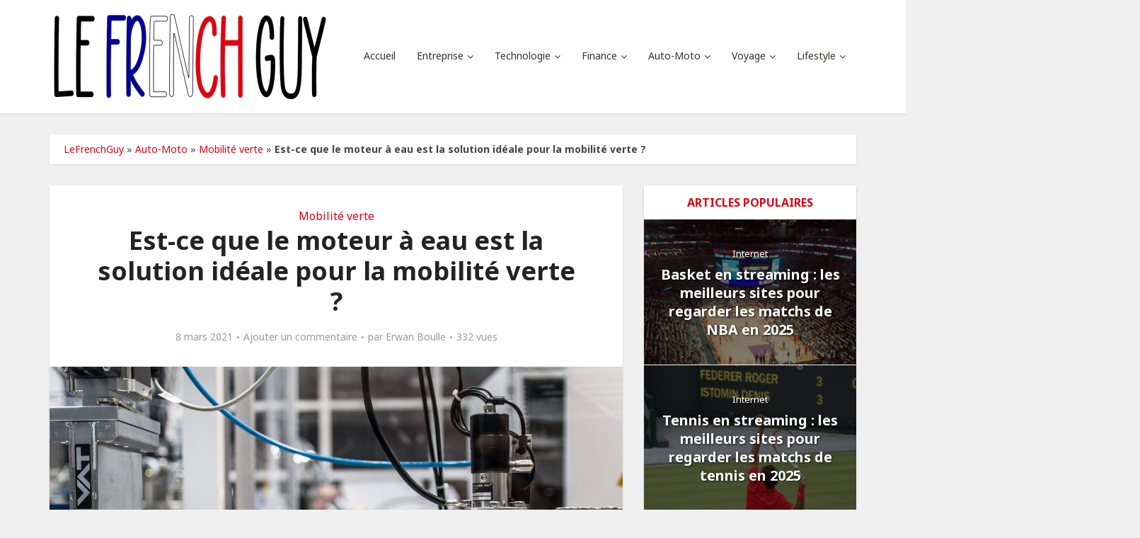

--- FILE ---
content_type: text/html; charset=UTF-8
request_url: https://lefrenchguy.fr/est-ce-que-le-moteur-a-eau-est-la-solution-ideale-pour-la-mobilite-verte/
body_size: 19748
content:
<!DOCTYPE html>
<html lang="fr-FR" class="no-js no-svg">

<head>

<!-- Ezoic Code -->
	<script>var ezoicId = 414189;</script>
	<script type="text/javascript" src="//go.ezoic.net/ezoic/ezoic.js"></script>
<!-- Ezoic Code -->
	
<!-- Global site tag (gtag.js) - Google Analytics -->
<script async src="https://www.googletagmanager.com/gtag/js?id=UA-178653228-1"></script>
<script>
  window.dataLayer = window.dataLayer || [];
  function gtag(){dataLayer.push(arguments);}
  gtag('js', new Date());

  gtag('config', 'UA-178653228-1');
</script>
	
<!-- Google Adsense -->
<script data-ad-client="ca-pub-6466089777412280" async src="https://pagead2.googlesyndication.com/pagead/js/adsbygoogle.js"></script>
	
<meta http-equiv="Content-Type" content="text/html; charset=UTF-8" />
<meta name="viewport" content="user-scalable=yes, width=device-width, initial-scale=1.0, maximum-scale=1, minimum-scale=1">
<link rel="profile" href="https://gmpg.org/xfn/11" />
<meta name='robots' content='index, follow, max-image-preview:large, max-snippet:-1, max-video-preview:-1' />

	<!-- This site is optimized with the Yoast SEO plugin v21.8.1 - https://yoast.com/wordpress/plugins/seo/ -->
	<title>Moteur à eau : l&#039;avenir pour une mobilité écologique !</title>
	<meta name="description" content="Le passage du moteur à essence ou au diesel au moteur à eau permettrait de réduire considérablement les émissions de gaz à effet de serre." />
	<link rel="canonical" href="https://lefrenchguy.fr/est-ce-que-le-moteur-a-eau-est-la-solution-ideale-pour-la-mobilite-verte/" />
	<meta property="og:locale" content="fr_FR" />
	<meta property="og:type" content="article" />
	<meta property="og:title" content="Moteur à eau : l&#039;avenir pour une mobilité écologique !" />
	<meta property="og:description" content="Le passage du moteur à essence ou au diesel au moteur à eau permettrait de réduire considérablement les émissions de gaz à effet de serre." />
	<meta property="og:url" content="https://lefrenchguy.fr/est-ce-que-le-moteur-a-eau-est-la-solution-ideale-pour-la-mobilite-verte/" />
	<meta property="og:site_name" content="LeFrenchGuy" />
	<meta property="article:published_time" content="2021-03-08T10:50:09+00:00" />
	<meta property="article:modified_time" content="2022-11-25T08:45:11+00:00" />
	<meta property="og:image" content="https://lefrenchguy.fr/wp-content/uploads/2020/09/moteur-a-eau.jpg" />
	<meta property="og:image:width" content="1200" />
	<meta property="og:image:height" content="626" />
	<meta property="og:image:type" content="image/jpeg" />
	<meta name="author" content="Erwan Boulle" />
	<meta name="twitter:card" content="summary_large_image" />
	<meta name="twitter:label1" content="Écrit par" />
	<meta name="twitter:data1" content="Erwan Boulle" />
	<meta name="twitter:label2" content="Durée de lecture estimée" />
	<meta name="twitter:data2" content="4 minutes" />
	<script type="application/ld+json" class="yoast-schema-graph">{"@context":"https://schema.org","@graph":[{"@type":"WebPage","@id":"https://lefrenchguy.fr/est-ce-que-le-moteur-a-eau-est-la-solution-ideale-pour-la-mobilite-verte/","url":"https://lefrenchguy.fr/est-ce-que-le-moteur-a-eau-est-la-solution-ideale-pour-la-mobilite-verte/","name":"Moteur à eau : l'avenir pour une mobilité écologique !","isPartOf":{"@id":"https://lefrenchguy.fr/#website"},"primaryImageOfPage":{"@id":"https://lefrenchguy.fr/est-ce-que-le-moteur-a-eau-est-la-solution-ideale-pour-la-mobilite-verte/#primaryimage"},"image":{"@id":"https://lefrenchguy.fr/est-ce-que-le-moteur-a-eau-est-la-solution-ideale-pour-la-mobilite-verte/#primaryimage"},"thumbnailUrl":"https://lefrenchguy.fr/wp-content/uploads/2020/09/moteur-a-eau.jpg","datePublished":"2021-03-08T10:50:09+00:00","dateModified":"2022-11-25T08:45:11+00:00","author":{"@id":"https://lefrenchguy.fr/#/schema/person/541573bf355988d7379f5931173cb338"},"description":"Le passage du moteur à essence ou au diesel au moteur à eau permettrait de réduire considérablement les émissions de gaz à effet de serre.","breadcrumb":{"@id":"https://lefrenchguy.fr/est-ce-que-le-moteur-a-eau-est-la-solution-ideale-pour-la-mobilite-verte/#breadcrumb"},"inLanguage":"fr-FR","potentialAction":[{"@type":"ReadAction","target":["https://lefrenchguy.fr/est-ce-que-le-moteur-a-eau-est-la-solution-ideale-pour-la-mobilite-verte/"]}]},{"@type":"ImageObject","inLanguage":"fr-FR","@id":"https://lefrenchguy.fr/est-ce-que-le-moteur-a-eau-est-la-solution-ideale-pour-la-mobilite-verte/#primaryimage","url":"https://lefrenchguy.fr/wp-content/uploads/2020/09/moteur-a-eau.jpg","contentUrl":"https://lefrenchguy.fr/wp-content/uploads/2020/09/moteur-a-eau.jpg","width":1200,"height":626,"caption":"Moteur à eau"},{"@type":"BreadcrumbList","@id":"https://lefrenchguy.fr/est-ce-que-le-moteur-a-eau-est-la-solution-ideale-pour-la-mobilite-verte/#breadcrumb","itemListElement":[{"@type":"ListItem","position":1,"name":"LeFrenchGuy","item":"https://lefrenchguy.fr/"},{"@type":"ListItem","position":2,"name":"Auto-Moto","item":"https://lefrenchguy.fr/auto-moto/"},{"@type":"ListItem","position":3,"name":"Mobilité verte","item":"https://lefrenchguy.fr/auto-moto/mobilite-verte/"},{"@type":"ListItem","position":4,"name":"Est-ce que le moteur à eau est la solution idéale pour la mobilité verte ?"}]},{"@type":"WebSite","@id":"https://lefrenchguy.fr/#website","url":"https://lefrenchguy.fr/","name":"LeFrenchGuy","description":"","potentialAction":[{"@type":"SearchAction","target":{"@type":"EntryPoint","urlTemplate":"https://lefrenchguy.fr/?s={search_term_string}"},"query-input":"required name=search_term_string"}],"inLanguage":"fr-FR"},{"@type":"Person","@id":"https://lefrenchguy.fr/#/schema/person/541573bf355988d7379f5931173cb338","name":"Erwan Boulle","image":{"@type":"ImageObject","inLanguage":"fr-FR","@id":"https://lefrenchguy.fr/#/schema/person/image/","url":"https://lefrenchguy.fr/wp-content/uploads/2020/09/LEFRENCHGUY-LOGO-2-96x96.png","contentUrl":"https://lefrenchguy.fr/wp-content/uploads/2020/09/LEFRENCHGUY-LOGO-2-96x96.png","caption":"Erwan Boulle"},"url":"https://lefrenchguy.fr/author/_retr0/"}]}</script>
	<!-- / Yoast SEO plugin. -->


<link rel='dns-prefetch' href='//www.googletagmanager.com' />
<link rel='dns-prefetch' href='//fonts.googleapis.com' />
<link rel="alternate" type="application/rss+xml" title="LeFrenchGuy &raquo; Flux" href="https://lefrenchguy.fr/feed/" />
<link rel="alternate" type="application/rss+xml" title="LeFrenchGuy &raquo; Flux des commentaires" href="https://lefrenchguy.fr/comments/feed/" />
<link rel="alternate" type="application/rss+xml" title="LeFrenchGuy &raquo; Est-ce que le moteur à eau est la solution idéale pour la mobilité verte ? Flux des commentaires" href="https://lefrenchguy.fr/est-ce-que-le-moteur-a-eau-est-la-solution-ideale-pour-la-mobilite-verte/feed/" />
<script type="text/javascript">
window._wpemojiSettings = {"baseUrl":"https:\/\/s.w.org\/images\/core\/emoji\/14.0.0\/72x72\/","ext":".png","svgUrl":"https:\/\/s.w.org\/images\/core\/emoji\/14.0.0\/svg\/","svgExt":".svg","source":{"concatemoji":"https:\/\/lefrenchguy.fr\/wp-includes\/js\/wp-emoji-release.min.js?ver=6.2.8"}};
/*! This file is auto-generated */
!function(e,a,t){var n,r,o,i=a.createElement("canvas"),p=i.getContext&&i.getContext("2d");function s(e,t){p.clearRect(0,0,i.width,i.height),p.fillText(e,0,0);e=i.toDataURL();return p.clearRect(0,0,i.width,i.height),p.fillText(t,0,0),e===i.toDataURL()}function c(e){var t=a.createElement("script");t.src=e,t.defer=t.type="text/javascript",a.getElementsByTagName("head")[0].appendChild(t)}for(o=Array("flag","emoji"),t.supports={everything:!0,everythingExceptFlag:!0},r=0;r<o.length;r++)t.supports[o[r]]=function(e){if(p&&p.fillText)switch(p.textBaseline="top",p.font="600 32px Arial",e){case"flag":return s("\ud83c\udff3\ufe0f\u200d\u26a7\ufe0f","\ud83c\udff3\ufe0f\u200b\u26a7\ufe0f")?!1:!s("\ud83c\uddfa\ud83c\uddf3","\ud83c\uddfa\u200b\ud83c\uddf3")&&!s("\ud83c\udff4\udb40\udc67\udb40\udc62\udb40\udc65\udb40\udc6e\udb40\udc67\udb40\udc7f","\ud83c\udff4\u200b\udb40\udc67\u200b\udb40\udc62\u200b\udb40\udc65\u200b\udb40\udc6e\u200b\udb40\udc67\u200b\udb40\udc7f");case"emoji":return!s("\ud83e\udef1\ud83c\udffb\u200d\ud83e\udef2\ud83c\udfff","\ud83e\udef1\ud83c\udffb\u200b\ud83e\udef2\ud83c\udfff")}return!1}(o[r]),t.supports.everything=t.supports.everything&&t.supports[o[r]],"flag"!==o[r]&&(t.supports.everythingExceptFlag=t.supports.everythingExceptFlag&&t.supports[o[r]]);t.supports.everythingExceptFlag=t.supports.everythingExceptFlag&&!t.supports.flag,t.DOMReady=!1,t.readyCallback=function(){t.DOMReady=!0},t.supports.everything||(n=function(){t.readyCallback()},a.addEventListener?(a.addEventListener("DOMContentLoaded",n,!1),e.addEventListener("load",n,!1)):(e.attachEvent("onload",n),a.attachEvent("onreadystatechange",function(){"complete"===a.readyState&&t.readyCallback()})),(e=t.source||{}).concatemoji?c(e.concatemoji):e.wpemoji&&e.twemoji&&(c(e.twemoji),c(e.wpemoji)))}(window,document,window._wpemojiSettings);
</script>
<style type="text/css">
img.wp-smiley,
img.emoji {
	display: inline !important;
	border: none !important;
	box-shadow: none !important;
	height: 1em !important;
	width: 1em !important;
	margin: 0 0.07em !important;
	vertical-align: -0.1em !important;
	background: none !important;
	padding: 0 !important;
}
</style>
	<link rel='stylesheet' id='wp-block-library-css' href='https://lefrenchguy.fr/wp-includes/css/dist/block-library/style.min.css?ver=6.2.8' type='text/css' media='all' />
<link rel='stylesheet' id='classic-theme-styles-css' href='https://lefrenchguy.fr/wp-includes/css/classic-themes.min.css?ver=6.2.8' type='text/css' media='all' />
<style id='global-styles-inline-css' type='text/css'>
body{--wp--preset--color--black: #000000;--wp--preset--color--cyan-bluish-gray: #abb8c3;--wp--preset--color--white: #ffffff;--wp--preset--color--pale-pink: #f78da7;--wp--preset--color--vivid-red: #cf2e2e;--wp--preset--color--luminous-vivid-orange: #ff6900;--wp--preset--color--luminous-vivid-amber: #fcb900;--wp--preset--color--light-green-cyan: #7bdcb5;--wp--preset--color--vivid-green-cyan: #00d084;--wp--preset--color--pale-cyan-blue: #8ed1fc;--wp--preset--color--vivid-cyan-blue: #0693e3;--wp--preset--color--vivid-purple: #9b51e0;--wp--preset--color--vce-acc: #e1000f;--wp--preset--color--vce-meta: #9b9b9b;--wp--preset--color--vce-txt: #444444;--wp--preset--color--vce-bg: #ffffff;--wp--preset--color--vce-cat-0: ;--wp--preset--gradient--vivid-cyan-blue-to-vivid-purple: linear-gradient(135deg,rgba(6,147,227,1) 0%,rgb(155,81,224) 100%);--wp--preset--gradient--light-green-cyan-to-vivid-green-cyan: linear-gradient(135deg,rgb(122,220,180) 0%,rgb(0,208,130) 100%);--wp--preset--gradient--luminous-vivid-amber-to-luminous-vivid-orange: linear-gradient(135deg,rgba(252,185,0,1) 0%,rgba(255,105,0,1) 100%);--wp--preset--gradient--luminous-vivid-orange-to-vivid-red: linear-gradient(135deg,rgba(255,105,0,1) 0%,rgb(207,46,46) 100%);--wp--preset--gradient--very-light-gray-to-cyan-bluish-gray: linear-gradient(135deg,rgb(238,238,238) 0%,rgb(169,184,195) 100%);--wp--preset--gradient--cool-to-warm-spectrum: linear-gradient(135deg,rgb(74,234,220) 0%,rgb(151,120,209) 20%,rgb(207,42,186) 40%,rgb(238,44,130) 60%,rgb(251,105,98) 80%,rgb(254,248,76) 100%);--wp--preset--gradient--blush-light-purple: linear-gradient(135deg,rgb(255,206,236) 0%,rgb(152,150,240) 100%);--wp--preset--gradient--blush-bordeaux: linear-gradient(135deg,rgb(254,205,165) 0%,rgb(254,45,45) 50%,rgb(107,0,62) 100%);--wp--preset--gradient--luminous-dusk: linear-gradient(135deg,rgb(255,203,112) 0%,rgb(199,81,192) 50%,rgb(65,88,208) 100%);--wp--preset--gradient--pale-ocean: linear-gradient(135deg,rgb(255,245,203) 0%,rgb(182,227,212) 50%,rgb(51,167,181) 100%);--wp--preset--gradient--electric-grass: linear-gradient(135deg,rgb(202,248,128) 0%,rgb(113,206,126) 100%);--wp--preset--gradient--midnight: linear-gradient(135deg,rgb(2,3,129) 0%,rgb(40,116,252) 100%);--wp--preset--duotone--dark-grayscale: url('#wp-duotone-dark-grayscale');--wp--preset--duotone--grayscale: url('#wp-duotone-grayscale');--wp--preset--duotone--purple-yellow: url('#wp-duotone-purple-yellow');--wp--preset--duotone--blue-red: url('#wp-duotone-blue-red');--wp--preset--duotone--midnight: url('#wp-duotone-midnight');--wp--preset--duotone--magenta-yellow: url('#wp-duotone-magenta-yellow');--wp--preset--duotone--purple-green: url('#wp-duotone-purple-green');--wp--preset--duotone--blue-orange: url('#wp-duotone-blue-orange');--wp--preset--font-size--small: 13px;--wp--preset--font-size--medium: 20px;--wp--preset--font-size--large: 21px;--wp--preset--font-size--x-large: 42px;--wp--preset--font-size--normal: 16px;--wp--preset--font-size--huge: 28px;--wp--preset--spacing--20: 0.44rem;--wp--preset--spacing--30: 0.67rem;--wp--preset--spacing--40: 1rem;--wp--preset--spacing--50: 1.5rem;--wp--preset--spacing--60: 2.25rem;--wp--preset--spacing--70: 3.38rem;--wp--preset--spacing--80: 5.06rem;--wp--preset--shadow--natural: 6px 6px 9px rgba(0, 0, 0, 0.2);--wp--preset--shadow--deep: 12px 12px 50px rgba(0, 0, 0, 0.4);--wp--preset--shadow--sharp: 6px 6px 0px rgba(0, 0, 0, 0.2);--wp--preset--shadow--outlined: 6px 6px 0px -3px rgba(255, 255, 255, 1), 6px 6px rgba(0, 0, 0, 1);--wp--preset--shadow--crisp: 6px 6px 0px rgba(0, 0, 0, 1);}:where(.is-layout-flex){gap: 0.5em;}body .is-layout-flow > .alignleft{float: left;margin-inline-start: 0;margin-inline-end: 2em;}body .is-layout-flow > .alignright{float: right;margin-inline-start: 2em;margin-inline-end: 0;}body .is-layout-flow > .aligncenter{margin-left: auto !important;margin-right: auto !important;}body .is-layout-constrained > .alignleft{float: left;margin-inline-start: 0;margin-inline-end: 2em;}body .is-layout-constrained > .alignright{float: right;margin-inline-start: 2em;margin-inline-end: 0;}body .is-layout-constrained > .aligncenter{margin-left: auto !important;margin-right: auto !important;}body .is-layout-constrained > :where(:not(.alignleft):not(.alignright):not(.alignfull)){max-width: var(--wp--style--global--content-size);margin-left: auto !important;margin-right: auto !important;}body .is-layout-constrained > .alignwide{max-width: var(--wp--style--global--wide-size);}body .is-layout-flex{display: flex;}body .is-layout-flex{flex-wrap: wrap;align-items: center;}body .is-layout-flex > *{margin: 0;}:where(.wp-block-columns.is-layout-flex){gap: 2em;}.has-black-color{color: var(--wp--preset--color--black) !important;}.has-cyan-bluish-gray-color{color: var(--wp--preset--color--cyan-bluish-gray) !important;}.has-white-color{color: var(--wp--preset--color--white) !important;}.has-pale-pink-color{color: var(--wp--preset--color--pale-pink) !important;}.has-vivid-red-color{color: var(--wp--preset--color--vivid-red) !important;}.has-luminous-vivid-orange-color{color: var(--wp--preset--color--luminous-vivid-orange) !important;}.has-luminous-vivid-amber-color{color: var(--wp--preset--color--luminous-vivid-amber) !important;}.has-light-green-cyan-color{color: var(--wp--preset--color--light-green-cyan) !important;}.has-vivid-green-cyan-color{color: var(--wp--preset--color--vivid-green-cyan) !important;}.has-pale-cyan-blue-color{color: var(--wp--preset--color--pale-cyan-blue) !important;}.has-vivid-cyan-blue-color{color: var(--wp--preset--color--vivid-cyan-blue) !important;}.has-vivid-purple-color{color: var(--wp--preset--color--vivid-purple) !important;}.has-black-background-color{background-color: var(--wp--preset--color--black) !important;}.has-cyan-bluish-gray-background-color{background-color: var(--wp--preset--color--cyan-bluish-gray) !important;}.has-white-background-color{background-color: var(--wp--preset--color--white) !important;}.has-pale-pink-background-color{background-color: var(--wp--preset--color--pale-pink) !important;}.has-vivid-red-background-color{background-color: var(--wp--preset--color--vivid-red) !important;}.has-luminous-vivid-orange-background-color{background-color: var(--wp--preset--color--luminous-vivid-orange) !important;}.has-luminous-vivid-amber-background-color{background-color: var(--wp--preset--color--luminous-vivid-amber) !important;}.has-light-green-cyan-background-color{background-color: var(--wp--preset--color--light-green-cyan) !important;}.has-vivid-green-cyan-background-color{background-color: var(--wp--preset--color--vivid-green-cyan) !important;}.has-pale-cyan-blue-background-color{background-color: var(--wp--preset--color--pale-cyan-blue) !important;}.has-vivid-cyan-blue-background-color{background-color: var(--wp--preset--color--vivid-cyan-blue) !important;}.has-vivid-purple-background-color{background-color: var(--wp--preset--color--vivid-purple) !important;}.has-black-border-color{border-color: var(--wp--preset--color--black) !important;}.has-cyan-bluish-gray-border-color{border-color: var(--wp--preset--color--cyan-bluish-gray) !important;}.has-white-border-color{border-color: var(--wp--preset--color--white) !important;}.has-pale-pink-border-color{border-color: var(--wp--preset--color--pale-pink) !important;}.has-vivid-red-border-color{border-color: var(--wp--preset--color--vivid-red) !important;}.has-luminous-vivid-orange-border-color{border-color: var(--wp--preset--color--luminous-vivid-orange) !important;}.has-luminous-vivid-amber-border-color{border-color: var(--wp--preset--color--luminous-vivid-amber) !important;}.has-light-green-cyan-border-color{border-color: var(--wp--preset--color--light-green-cyan) !important;}.has-vivid-green-cyan-border-color{border-color: var(--wp--preset--color--vivid-green-cyan) !important;}.has-pale-cyan-blue-border-color{border-color: var(--wp--preset--color--pale-cyan-blue) !important;}.has-vivid-cyan-blue-border-color{border-color: var(--wp--preset--color--vivid-cyan-blue) !important;}.has-vivid-purple-border-color{border-color: var(--wp--preset--color--vivid-purple) !important;}.has-vivid-cyan-blue-to-vivid-purple-gradient-background{background: var(--wp--preset--gradient--vivid-cyan-blue-to-vivid-purple) !important;}.has-light-green-cyan-to-vivid-green-cyan-gradient-background{background: var(--wp--preset--gradient--light-green-cyan-to-vivid-green-cyan) !important;}.has-luminous-vivid-amber-to-luminous-vivid-orange-gradient-background{background: var(--wp--preset--gradient--luminous-vivid-amber-to-luminous-vivid-orange) !important;}.has-luminous-vivid-orange-to-vivid-red-gradient-background{background: var(--wp--preset--gradient--luminous-vivid-orange-to-vivid-red) !important;}.has-very-light-gray-to-cyan-bluish-gray-gradient-background{background: var(--wp--preset--gradient--very-light-gray-to-cyan-bluish-gray) !important;}.has-cool-to-warm-spectrum-gradient-background{background: var(--wp--preset--gradient--cool-to-warm-spectrum) !important;}.has-blush-light-purple-gradient-background{background: var(--wp--preset--gradient--blush-light-purple) !important;}.has-blush-bordeaux-gradient-background{background: var(--wp--preset--gradient--blush-bordeaux) !important;}.has-luminous-dusk-gradient-background{background: var(--wp--preset--gradient--luminous-dusk) !important;}.has-pale-ocean-gradient-background{background: var(--wp--preset--gradient--pale-ocean) !important;}.has-electric-grass-gradient-background{background: var(--wp--preset--gradient--electric-grass) !important;}.has-midnight-gradient-background{background: var(--wp--preset--gradient--midnight) !important;}.has-small-font-size{font-size: var(--wp--preset--font-size--small) !important;}.has-medium-font-size{font-size: var(--wp--preset--font-size--medium) !important;}.has-large-font-size{font-size: var(--wp--preset--font-size--large) !important;}.has-x-large-font-size{font-size: var(--wp--preset--font-size--x-large) !important;}
.wp-block-navigation a:where(:not(.wp-element-button)){color: inherit;}
:where(.wp-block-columns.is-layout-flex){gap: 2em;}
.wp-block-pullquote{font-size: 1.5em;line-height: 1.6;}
</style>
<link rel='stylesheet' id='mks_shortcodes_simple_line_icons-css' href='https://lefrenchguy.fr/wp-content/plugins/meks-flexible-shortcodes/css/simple-line/simple-line-icons.css?ver=1.3.8' type='text/css' media='screen' />
<link rel='stylesheet' id='mks_shortcodes_css-css' href='https://lefrenchguy.fr/wp-content/plugins/meks-flexible-shortcodes/css/style.css?ver=1.3.8' type='text/css' media='screen' />
<link rel='stylesheet' id='vce-fonts-css' href='https://fonts.googleapis.com/css?family=Noto+Sans%3A400%2C700&#038;subset=latin&#038;ver=2.9.6' type='text/css' media='all' />
<link rel='stylesheet' id='vce-style-css' href='https://lefrenchguy.fr/wp-content/themes/voice/assets/css/min.css?ver=2.9.6' type='text/css' media='all' />
<style id='vce-style-inline-css' type='text/css'>
body, button, input, select, textarea {font-size: 1.6rem;}.vce-single .entry-headline p{font-size: 1.8rem;}.main-navigation a{font-size: 1.4rem;}.sidebar .widget-title{font-size: 1.6rem;}.sidebar .widget, .vce-lay-c .entry-content, .vce-lay-h .entry-content {font-size: 1.4rem;}.vce-featured-link-article{font-size: 5.0rem;}.vce-featured-grid-big.vce-featured-grid .vce-featured-link-article{font-size: 3.0rem;}.vce-featured-grid .vce-featured-link-article{font-size: 2.0rem;}h1 { font-size: 3.6rem; }h2 { font-size: 4.0rem; }h3 { font-size: 3.5rem; }h4 { font-size: 2.5rem; }h5 { font-size: 2.0rem; }h6 { font-size: 1.8rem; }.comment-reply-title, .main-box-title{font-size: 1.6rem;}h1.entry-title{font-size: 3.6rem;}.vce-lay-a .entry-title a{font-size: 3.0rem;}.vce-lay-b .entry-title{font-size: 2.4rem;}.vce-lay-c .entry-title, .vce-sid-none .vce-lay-c .entry-title{font-size: 2.0rem;}.vce-lay-d .entry-title{font-size: 1.4rem;}.vce-lay-e .entry-title{font-size: 1.3rem;}.vce-lay-f .entry-title{font-size: 1.4rem;}.vce-lay-g .entry-title a, .vce-lay-g .entry-title a:hover{font-size: 2.6rem;}.vce-lay-h .entry-title{font-size: 2.2rem;}.entry-meta div,.entry-meta div a,.vce-lay-g .meta-item,.vce-lay-c .meta-item{font-size: 1.4rem;}.vce-lay-d .meta-category a,.vce-lay-d .entry-meta div,.vce-lay-d .entry-meta div a,.vce-lay-e .entry-meta div,.vce-lay-e .entry-meta div a,.vce-lay-e .fn,.vce-lay-e .meta-item{font-size: 1.3rem;}body {background-color:#f0f0f0;}body,.mks_author_widget h3,.site-description,.meta-category a,textarea {font-family: 'Noto Sans';font-weight: 400;}h1,h2,h3,h4,h5,h6,blockquote,.vce-post-link,.site-title,.site-title a,.main-box-title,.comment-reply-title,.entry-title a,.vce-single .entry-headline p,.vce-prev-next-link,.author-title,.mks_pullquote,.widget_rss ul li .rsswidget,#bbpress-forums .bbp-forum-title,#bbpress-forums .bbp-topic-permalink {font-family: 'Noto Sans';font-weight: 700;}.main-navigation a,.sidr a{font-family: 'Noto Sans';font-weight: 400;}.vce-single .entry-content,.vce-single .entry-headline,.vce-single .entry-footer,.vce-share-bar {width: 600px;}.vce-lay-a .lay-a-content{width: 600px;max-width: 600px;}.vce-page .entry-content,.vce-page .entry-title-page {width: 600px;}.vce-sid-none .vce-single .entry-content,.vce-sid-none .vce-single .entry-headline,.vce-sid-none .vce-single .entry-footer {width: 600px;}.vce-sid-none .vce-page .entry-content,.vce-sid-none .vce-page .entry-title-page,.error404 .entry-content {width: 600px;max-width: 600px;}body, button, input, select, textarea{color: #444444;}h1,h2,h3,h4,h5,h6,.entry-title a,.prev-next-nav a,#bbpress-forums .bbp-forum-title, #bbpress-forums .bbp-topic-permalink,.woocommerce ul.products li.product .price .amount{color: #232323;}a,.entry-title a:hover,.vce-prev-next-link:hover,.vce-author-links a:hover,.required,.error404 h4,.prev-next-nav a:hover,#bbpress-forums .bbp-forum-title:hover, #bbpress-forums .bbp-topic-permalink:hover,.woocommerce ul.products li.product h3:hover,.woocommerce ul.products li.product h3:hover mark,.main-box-title a:hover{color: #e1000f;}.vce-square,.vce-main-content .mejs-controls .mejs-time-rail .mejs-time-current,button,input[type="button"],input[type="reset"],input[type="submit"],.vce-button,.pagination-wapper a,#vce-pagination .next.page-numbers,#vce-pagination .prev.page-numbers,#vce-pagination .page-numbers,#vce-pagination .page-numbers.current,.vce-link-pages a,#vce-pagination a,.vce-load-more a,.vce-slider-pagination .owl-nav > div,.vce-mega-menu-posts-wrap .owl-nav > div,.comment-reply-link:hover,.vce-featured-section a,.vce-lay-g .vce-featured-info .meta-category a,.vce-404-menu a,.vce-post.sticky .meta-image:before,#vce-pagination .page-numbers:hover,#bbpress-forums .bbp-pagination .current,#bbpress-forums .bbp-pagination a:hover,.woocommerce #respond input#submit,.woocommerce a.button,.woocommerce button.button,.woocommerce input.button,.woocommerce ul.products li.product .added_to_cart,.woocommerce #respond input#submit:hover,.woocommerce a.button:hover,.woocommerce button.button:hover,.woocommerce input.button:hover,.woocommerce ul.products li.product .added_to_cart:hover,.woocommerce #respond input#submit.alt,.woocommerce a.button.alt,.woocommerce button.button.alt,.woocommerce input.button.alt,.woocommerce #respond input#submit.alt:hover, .woocommerce a.button.alt:hover, .woocommerce button.button.alt:hover, .woocommerce input.button.alt:hover,.woocommerce span.onsale,.woocommerce .widget_price_filter .ui-slider .ui-slider-range,.woocommerce .widget_price_filter .ui-slider .ui-slider-handle,.comments-holder .navigation .page-numbers.current,.vce-lay-a .vce-read-more:hover,.vce-lay-c .vce-read-more:hover,body div.wpforms-container-full .wpforms-form input[type=submit], body div.wpforms-container-full .wpforms-form button[type=submit], body div.wpforms-container-full .wpforms-form .wpforms-page-button,body div.wpforms-container-full .wpforms-form input[type=submit]:hover, body div.wpforms-container-full .wpforms-form button[type=submit]:hover, body div.wpforms-container-full .wpforms-form .wpforms-page-button:hover {background-color: #e1000f;}#vce-pagination .page-numbers,.comments-holder .navigation .page-numbers{background: transparent;color: #e1000f;border: 1px solid #e1000f;}.comments-holder .navigation .page-numbers:hover{background: #e1000f;border: 1px solid #e1000f;}.bbp-pagination-links a{background: transparent;color: #e1000f;border: 1px solid #e1000f !important;}#vce-pagination .page-numbers.current,.bbp-pagination-links span.current,.comments-holder .navigation .page-numbers.current{border: 1px solid #e1000f;}.widget_categories .cat-item:before,.widget_categories .cat-item .count{background: #e1000f;}.comment-reply-link,.vce-lay-a .vce-read-more,.vce-lay-c .vce-read-more{border: 1px solid #e1000f;}.entry-meta div,.entry-meta-count,.entry-meta div a,.comment-metadata a,.meta-category span,.meta-author-wrapped,.wp-caption .wp-caption-text,.widget_rss .rss-date,.sidebar cite,.site-footer cite,.sidebar .vce-post-list .entry-meta div,.sidebar .vce-post-list .entry-meta div a,.sidebar .vce-post-list .fn,.sidebar .vce-post-list .fn a,.site-footer .vce-post-list .entry-meta div,.site-footer .vce-post-list .entry-meta div a,.site-footer .vce-post-list .fn,.site-footer .vce-post-list .fn a,#bbpress-forums .bbp-topic-started-by,#bbpress-forums .bbp-topic-started-in,#bbpress-forums .bbp-forum-info .bbp-forum-content,#bbpress-forums p.bbp-topic-meta,span.bbp-admin-links a,.bbp-reply-post-date,#bbpress-forums li.bbp-header,#bbpress-forums li.bbp-footer,.woocommerce .woocommerce-result-count,.woocommerce .product_meta{color: #9b9b9b;}.main-box-title, .comment-reply-title, .main-box-head{background: #ffffff;color: #232323;}.main-box-title a{color: #232323;}.sidebar .widget .widget-title a{color: #232323;}.main-box,.comment-respond,.prev-next-nav{background: #f9f9f9;}.vce-post,ul.comment-list > li.comment,.main-box-single,.ie8 .vce-single,#disqus_thread,.vce-author-card,.vce-author-card .vce-content-outside,.mks-bredcrumbs-container,ul.comment-list > li.pingback{background: #ffffff;}.mks_tabs.horizontal .mks_tab_nav_item.active{border-bottom: 1px solid #ffffff;}.mks_tabs.horizontal .mks_tab_item,.mks_tabs.vertical .mks_tab_nav_item.active,.mks_tabs.horizontal .mks_tab_nav_item.active{background: #ffffff;}.mks_tabs.vertical .mks_tab_nav_item.active{border-right: 1px solid #ffffff;}#vce-pagination,.vce-slider-pagination .owl-controls,.vce-content-outside,.comments-holder .navigation{background: #f3f3f3;}.sidebar .widget-title{background: #ffffff;color: #e1000f;}.sidebar .widget{background: #f9f9f9;}.sidebar .widget,.sidebar .widget li a,.sidebar .mks_author_widget h3 a,.sidebar .mks_author_widget h3,.sidebar .vce-search-form .vce-search-input,.sidebar .vce-search-form .vce-search-input:focus{color: #444444;}.sidebar .widget li a:hover,.sidebar .widget a,.widget_nav_menu li.menu-item-has-children:hover:after,.widget_pages li.page_item_has_children:hover:after{color: #000091;}.sidebar .tagcloud a {border: 1px solid #000091;}.sidebar .mks_author_link,.sidebar .tagcloud a:hover,.sidebar .mks_themeforest_widget .more,.sidebar button,.sidebar input[type="button"],.sidebar input[type="reset"],.sidebar input[type="submit"],.sidebar .vce-button,.sidebar .bbp_widget_login .button{background-color: #000091;}.sidebar .mks_author_widget .mks_autor_link_wrap,.sidebar .mks_themeforest_widget .mks_read_more,.widget .meks-instagram-follow-link {background: #f3f3f3;}.sidebar #wp-calendar caption,.sidebar .recentcomments,.sidebar .post-date,.sidebar #wp-calendar tbody{color: rgba(68,68,68,0.7);}.site-footer{background: #373941;}.site-footer .widget-title{color: #ffffff;}.site-footer,.site-footer .widget,.site-footer .widget li a,.site-footer .mks_author_widget h3 a,.site-footer .mks_author_widget h3,.site-footer .vce-search-form .vce-search-input,.site-footer .vce-search-form .vce-search-input:focus{color: #f9f9f9;}.site-footer .widget li a:hover,.site-footer .widget a,.site-info a{color: #e1000f;}.site-footer .tagcloud a {border: 1px solid #e1000f;}.site-footer .mks_author_link,.site-footer .mks_themeforest_widget .more,.site-footer button,.site-footer input[type="button"],.site-footer input[type="reset"],.site-footer input[type="submit"],.site-footer .vce-button,.site-footer .tagcloud a:hover{background-color: #e1000f;}.site-footer #wp-calendar caption,.site-footer .recentcomments,.site-footer .post-date,.site-footer #wp-calendar tbody,.site-footer .site-info{color: rgba(249,249,249,0.7);}.top-header,.top-nav-menu li .sub-menu{background: #3498db;}.top-header,.top-header a{color: #ffffff;}.top-header .vce-search-form .vce-search-input,.top-header .vce-search-input:focus,.top-header .vce-search-submit{color: #ffffff;}.top-header .vce-search-form .vce-search-input::-webkit-input-placeholder { color: #ffffff;}.top-header .vce-search-form .vce-search-input:-moz-placeholder { color: #ffffff;}.top-header .vce-search-form .vce-search-input::-moz-placeholder { color: #ffffff;}.top-header .vce-search-form .vce-search-input:-ms-input-placeholder { color: #ffffff;}.header-1-wrapper{height: 160px;padding-top: 15px;}.header-2-wrapper,.header-3-wrapper{height: 160px;}.header-2-wrapper .site-branding,.header-3-wrapper .site-branding{top: 15px;left: 0px;}.site-title a, .site-title a:hover{color: #232323;}.site-description{color: #aaaaaa;}.main-header{background-color: #ffffff;}.header-bottom-wrapper{background: #fcfcfc;}.vce-header-ads{margin: 35px 0;}.header-3-wrapper .nav-menu > li > a{padding: 70px 15px;}.header-sticky,.sidr{background: rgba(255,255,255,0.95);}.ie8 .header-sticky{background: #ffffff;}.main-navigation a,.nav-menu .vce-mega-menu > .sub-menu > li > a,.sidr li a,.vce-menu-parent{color: #393030;}.nav-menu > li:hover > a,.nav-menu > .current_page_item > a,.nav-menu > .current-menu-item > a,.nav-menu > .current-menu-ancestor > a,.main-navigation a.vce-item-selected,.main-navigation ul ul li:hover > a,.nav-menu ul .current-menu-item a,.nav-menu ul .current_page_item a,.vce-menu-parent:hover,.sidr li a:hover,.sidr li.sidr-class-current_page_item > a,.main-navigation li.current-menu-item.fa:before,.vce-responsive-nav{color: #e1000f;}#sidr-id-vce_main_navigation_menu .soc-nav-menu li a:hover {color: #ffffff;}.nav-menu > li:hover > a,.nav-menu > .current_page_item > a,.nav-menu > .current-menu-item > a,.nav-menu > .current-menu-ancestor > a,.main-navigation a.vce-item-selected,.main-navigation ul ul,.header-sticky .nav-menu > .current_page_item:hover > a,.header-sticky .nav-menu > .current-menu-item:hover > a,.header-sticky .nav-menu > .current-menu-ancestor:hover > a,.header-sticky .main-navigation a.vce-item-selected:hover{background-color: #ffffff;}.search-header-wrap ul {border-top: 2px solid #e1000f;}.vce-cart-icon a.vce-custom-cart span,.sidr-class-vce-custom-cart .sidr-class-vce-cart-count {background: #e1000f;font-family: 'Noto Sans';}.vce-border-top .main-box-title{border-top: 2px solid #e1000f;}.tagcloud a:hover,.sidebar .widget .mks_author_link,.sidebar .widget.mks_themeforest_widget .more,.site-footer .widget .mks_author_link,.site-footer .widget.mks_themeforest_widget .more,.vce-lay-g .entry-meta div,.vce-lay-g .fn,.vce-lay-g .fn a{color: #FFF;}.vce-featured-header .vce-featured-header-background{opacity: 0.5}.vce-featured-grid .vce-featured-header-background,.vce-post-big .vce-post-img:after,.vce-post-slider .vce-post-img:after{opacity: 0.5}.vce-featured-grid .owl-item:hover .vce-grid-text .vce-featured-header-background,.vce-post-big li:hover .vce-post-img:after,.vce-post-slider li:hover .vce-post-img:after {opacity: 0.8}.vce-featured-grid.vce-featured-grid-big .vce-featured-header-background,.vce-post-big .vce-post-img:after,.vce-post-slider .vce-post-img:after{opacity: 0.5}.vce-featured-grid.vce-featured-grid-big .owl-item:hover .vce-grid-text .vce-featured-header-background,.vce-post-big li:hover .vce-post-img:after,.vce-post-slider li:hover .vce-post-img:after {opacity: 0.8}#back-top {background: #323232}.sidr input[type=text]{background: rgba(57,48,48,0.1);color: rgba(57,48,48,0.5);}.is-style-solid-color{background-color: #e1000f;color: #ffffff;}.wp-block-image figcaption{color: #9b9b9b;}.wp-block-cover .wp-block-cover-image-text, .wp-block-cover .wp-block-cover-text, .wp-block-cover h2, .wp-block-cover-image .wp-block-cover-image-text, .wp-block-cover-image .wp-block-cover-text, .wp-block-cover-image h2,p.has-drop-cap:not(:focus)::first-letter,p.wp-block-subhead{font-family: 'Noto Sans';font-weight: 700;}.wp-block-cover .wp-block-cover-image-text, .wp-block-cover .wp-block-cover-text, .wp-block-cover h2, .wp-block-cover-image .wp-block-cover-image-text, .wp-block-cover-image .wp-block-cover-text, .wp-block-cover-image h2{font-size: 2.5rem;}p.wp-block-subhead{font-size: 1.8rem;}.wp-block-button__link{background: #e1000f}.wp-block-search .wp-block-search__button{color: #ffffff}.meta-image:hover a img,.vce-lay-h .img-wrap:hover .meta-image > img,.img-wrp:hover img,.vce-gallery-big:hover img,.vce-gallery .gallery-item:hover img,.wp-block-gallery .blocks-gallery-item:hover img,.vce_posts_widget .vce-post-big li:hover img,.vce-featured-grid .owl-item:hover img,.vce-post-img:hover img,.mega-menu-img:hover img{-webkit-transform: scale(1.1);-moz-transform: scale(1.1);-o-transform: scale(1.1);-ms-transform: scale(1.1);transform: scale(1.1);}.has-small-font-size{ font-size: 1.2rem;}.has-large-font-size{ font-size: 1.9rem;}.has-huge-font-size{ font-size: 2.3rem;}@media(min-width: 671px){.has-small-font-size{ font-size: 1.3rem;}.has-normal-font-size{ font-size: 1.6rem;}.has-large-font-size{ font-size: 2.1rem;}.has-huge-font-size{ font-size: 2.8rem;}}.has-vce-acc-background-color{ background-color: #e1000f;}.has-vce-acc-color{ color: #e1000f;}.has-vce-meta-background-color{ background-color: #9b9b9b;}.has-vce-meta-color{ color: #9b9b9b;}.has-vce-txt-background-color{ background-color: #444444;}.has-vce-txt-color{ color: #444444;}.has-vce-bg-background-color{ background-color: #ffffff;}.has-vce-bg-color{ color: #ffffff;}.has-vce-cat-0-background-color{ background-color: ;}.has-vce-cat-0-color{ color: ;}.main-box-title{text-transform: uppercase;}.sidebar .widget-title{text-transform: uppercase;}.site-footer .widget-title{text-transform: uppercase;}
</style>
<link rel='stylesheet' id='meks-ads-widget-css' href='https://lefrenchguy.fr/wp-content/plugins/meks-easy-ads-widget/css/style.css?ver=2.0.9' type='text/css' media='all' />
<link rel='stylesheet' id='meks_instagram-widget-styles-css' href='https://lefrenchguy.fr/wp-content/plugins/meks-easy-instagram-widget/css/widget.css?ver=6.2.8' type='text/css' media='all' />
<link rel='stylesheet' id='meks-flickr-widget-css' href='https://lefrenchguy.fr/wp-content/plugins/meks-simple-flickr-widget/css/style.css?ver=1.3' type='text/css' media='all' />
<link rel='stylesheet' id='meks-author-widget-css' href='https://lefrenchguy.fr/wp-content/plugins/meks-smart-author-widget/css/style.css?ver=1.1.5' type='text/css' media='all' />
<link rel='stylesheet' id='meks-social-widget-css' href='https://lefrenchguy.fr/wp-content/plugins/meks-smart-social-widget/css/style.css?ver=1.6.5' type='text/css' media='all' />
<link rel='stylesheet' id='meks-themeforest-widget-css' href='https://lefrenchguy.fr/wp-content/plugins/meks-themeforest-smart-widget/css/style.css?ver=1.6' type='text/css' media='all' />
<link rel='stylesheet' id='meks_ess-main-css' href='https://lefrenchguy.fr/wp-content/plugins/meks-easy-social-share/assets/css/main.css?ver=1.3' type='text/css' media='all' />
<link rel='stylesheet' id='wp_review-style-css' href='https://lefrenchguy.fr/wp-content/plugins/wp-review/public/css/wp-review.css?ver=5.3.5' type='text/css' media='all' />
<script type='text/javascript' src='https://lefrenchguy.fr/wp-includes/js/jquery/jquery.min.js?ver=3.6.4' id='jquery-core-js'></script>
<script type='text/javascript' src='https://lefrenchguy.fr/wp-includes/js/jquery/jquery-migrate.min.js?ver=3.4.0' id='jquery-migrate-js'></script>

<!-- Extrait de code de la balise Google (gtag.js) ajouté par Site Kit -->
<!-- Extrait Google Analytics ajouté par Site Kit -->
<script type='text/javascript' src='https://www.googletagmanager.com/gtag/js?id=G-SPD4P01VJR' id='google_gtagjs-js' async></script>
<script type='text/javascript' id='google_gtagjs-js-after'>
window.dataLayer = window.dataLayer || [];function gtag(){dataLayer.push(arguments);}
gtag("set","linker",{"domains":["lefrenchguy.fr"]});
gtag("js", new Date());
gtag("set", "developer_id.dZTNiMT", true);
gtag("config", "G-SPD4P01VJR");
</script>
<link rel="https://api.w.org/" href="https://lefrenchguy.fr/wp-json/" /><link rel="alternate" type="application/json" href="https://lefrenchguy.fr/wp-json/wp/v2/posts/1598" /><link rel="EditURI" type="application/rsd+xml" title="RSD" href="https://lefrenchguy.fr/xmlrpc.php?rsd" />
<link rel="wlwmanifest" type="application/wlwmanifest+xml" href="https://lefrenchguy.fr/wp-includes/wlwmanifest.xml" />
<meta name="generator" content="WordPress 6.2.8" />
<link rel='shortlink' href='https://lefrenchguy.fr/?p=1598' />
<link rel="alternate" type="application/json+oembed" href="https://lefrenchguy.fr/wp-json/oembed/1.0/embed?url=https%3A%2F%2Flefrenchguy.fr%2Fest-ce-que-le-moteur-a-eau-est-la-solution-ideale-pour-la-mobilite-verte%2F" />
<link rel="alternate" type="text/xml+oembed" href="https://lefrenchguy.fr/wp-json/oembed/1.0/embed?url=https%3A%2F%2Flefrenchguy.fr%2Fest-ce-que-le-moteur-a-eau-est-la-solution-ideale-pour-la-mobilite-verte%2F&#038;format=xml" />
<meta name="generator" content="Redux 4.5.10" /><meta name="generator" content="Site Kit by Google 1.170.0" />
<!-- Balises Meta Google AdSense ajoutées par Site Kit -->
<meta name="google-adsense-platform-account" content="ca-host-pub-2644536267352236">
<meta name="google-adsense-platform-domain" content="sitekit.withgoogle.com">
<!-- Fin des balises Meta End Google AdSense ajoutées par Site Kit -->
<style type="text/css">.recentcomments a{display:inline !important;padding:0 !important;margin:0 !important;}</style><link rel="icon" href="https://lefrenchguy.fr/wp-content/uploads/2020/09/cropped-FAVICON-LE-FRENCH-GUY-32x32.png" sizes="32x32" />
<link rel="icon" href="https://lefrenchguy.fr/wp-content/uploads/2020/09/cropped-FAVICON-LE-FRENCH-GUY-192x192.png" sizes="192x192" />
<link rel="apple-touch-icon" href="https://lefrenchguy.fr/wp-content/uploads/2020/09/cropped-FAVICON-LE-FRENCH-GUY-180x180.png" />
<meta name="msapplication-TileImage" content="https://lefrenchguy.fr/wp-content/uploads/2020/09/cropped-FAVICON-LE-FRENCH-GUY-270x270.png" />
		<style type="text/css" id="wp-custom-css">
			body.chrome {
 text-rendering:auto;
}
.vce-sticky,
#back-top{
    -webkit-transform: translateZ(0);
     transform: translateZ(0);    
}		</style>
		</head>

<body class="post-template-default single single-post postid-1598 single-format-standard wp-embed-responsive vce-sid-right voice-v_2_9_6">

<div id="vce-main">

<header id="header" class="main-header">
<div class="container header-main-area header-3-wrapper">	
		<div class="vce-res-nav">
	<a class="vce-responsive-nav" href="#sidr-main"><i class="fa fa-bars"></i></a>
</div>
<div class="site-branding">
	<span class="site-title"><a href="https://lefrenchguy.fr/" rel="home" class="has-logo"><picture class="vce-logo"><source media="(min-width: 1024px)" srcset="https://lefrenchguy.fr/wp-content/uploads/2020/09/LEFRENCHGUY-LOGO.png"><source srcset="https://lefrenchguy.fr/wp-content/uploads/2020/09/LEFRENCHGUY-LOGO.png"><img src="https://lefrenchguy.fr/wp-content/uploads/2020/09/LEFRENCHGUY-LOGO.png" alt="LeFrenchGuy"></picture></a></span></div>
		<nav id="site-navigation" class="main-navigation" role="navigation">
	<ul id="vce_main_navigation_menu" class="nav-menu"><li id="menu-item-1714" class="menu-item menu-item-type-post_type menu-item-object-page menu-item-home menu-item-1714"><a href="https://lefrenchguy.fr/">Accueil</a><li id="menu-item-1390" class="menu-item menu-item-type-taxonomy menu-item-object-category menu-item-has-children menu-item-1390 vce-cat-46"><a href="https://lefrenchguy.fr/entreprise/">Entreprise</a>
<ul class="sub-menu">
	<li id="menu-item-1391" class="menu-item menu-item-type-taxonomy menu-item-object-category menu-item-1391 vce-cat-47"><a href="https://lefrenchguy.fr/entreprise/communication/">Communication</a>	<li id="menu-item-1392" class="menu-item menu-item-type-taxonomy menu-item-object-category menu-item-1392 vce-cat-48"><a href="https://lefrenchguy.fr/entreprise/entrepreneuriat/">Entrepreneuriat</a>	<li id="menu-item-1393" class="menu-item menu-item-type-taxonomy menu-item-object-category menu-item-1393 vce-cat-49"><a href="https://lefrenchguy.fr/entreprise/vie-dentreprise/">Vie d&rsquo;entreprise</a>	<li id="menu-item-1394" class="menu-item menu-item-type-taxonomy menu-item-object-category menu-item-1394 vce-cat-50"><a href="https://lefrenchguy.fr/entreprise/management/">Management</a>	<li id="menu-item-1427" class="menu-item menu-item-type-taxonomy menu-item-object-category menu-item-1427 vce-cat-51"><a href="https://lefrenchguy.fr/entreprise/outils/">Outils</a></ul>
<li id="menu-item-1395" class="menu-item menu-item-type-taxonomy menu-item-object-category menu-item-has-children menu-item-1395 vce-cat-44"><a href="https://lefrenchguy.fr/technologie/">Technologie</a>
<ul class="sub-menu">
	<li id="menu-item-1396" class="menu-item menu-item-type-taxonomy menu-item-object-category menu-item-1396 vce-cat-45"><a href="https://lefrenchguy.fr/technologie/internet/">Internet</a>	<li id="menu-item-1424" class="menu-item menu-item-type-taxonomy menu-item-object-category menu-item-1424 vce-cat-82"><a href="https://lefrenchguy.fr/technologie/sciences/">Sciences</a>	<li id="menu-item-1822" class="menu-item menu-item-type-taxonomy menu-item-object-category menu-item-1822 vce-cat-86"><a href="https://lefrenchguy.fr/technologie/impression-3d/">Impression 3D</a>	<li id="menu-item-1423" class="menu-item menu-item-type-taxonomy menu-item-object-category menu-item-1423 vce-cat-81"><a href="https://lefrenchguy.fr/technologie/ecologie/">Ecologie</a></ul>
<li id="menu-item-1397" class="menu-item menu-item-type-taxonomy menu-item-object-category menu-item-has-children menu-item-1397 vce-cat-52"><a href="https://lefrenchguy.fr/finance/">Finance</a>
<ul class="sub-menu">
	<li id="menu-item-1398" class="menu-item menu-item-type-taxonomy menu-item-object-category menu-item-1398 vce-cat-53"><a href="https://lefrenchguy.fr/finance/assurance/">Assurance</a>	<li id="menu-item-1399" class="menu-item menu-item-type-taxonomy menu-item-object-category menu-item-1399 vce-cat-54"><a href="https://lefrenchguy.fr/finance/banque/">Banque</a>	<li id="menu-item-1400" class="menu-item menu-item-type-taxonomy menu-item-object-category menu-item-1400 vce-cat-55"><a href="https://lefrenchguy.fr/finance/banque-en-ligne/">Banque en ligne</a>	<li id="menu-item-1401" class="menu-item menu-item-type-taxonomy menu-item-object-category menu-item-1401 vce-cat-56"><a href="https://lefrenchguy.fr/finance/bourse/">Bourse</a>	<li id="menu-item-1402" class="menu-item menu-item-type-taxonomy menu-item-object-category menu-item-1402 vce-cat-57"><a href="https://lefrenchguy.fr/finance/credit/">Crédit</a>	<li id="menu-item-1403" class="menu-item menu-item-type-taxonomy menu-item-object-category menu-item-1403 vce-cat-58"><a href="https://lefrenchguy.fr/finance/economie/">Economie</a>	<li id="menu-item-1404" class="menu-item menu-item-type-taxonomy menu-item-object-category menu-item-1404 vce-cat-59"><a href="https://lefrenchguy.fr/finance/epargne/">Epargne</a>	<li id="menu-item-1405" class="menu-item menu-item-type-taxonomy menu-item-object-category menu-item-1405 vce-cat-60"><a href="https://lefrenchguy.fr/finance/neobanque/">Néobanque</a></ul>
<li id="menu-item-1406" class="menu-item menu-item-type-taxonomy menu-item-object-category current-post-ancestor menu-item-has-children menu-item-1406 vce-cat-61"><a href="https://lefrenchguy.fr/auto-moto/">Auto-Moto</a>
<ul class="sub-menu">
	<li id="menu-item-1408" class="menu-item menu-item-type-taxonomy menu-item-object-category menu-item-1408 vce-cat-64"><a href="https://lefrenchguy.fr/auto-moto/voiture/">Voiture</a>	<li id="menu-item-1407" class="menu-item menu-item-type-taxonomy menu-item-object-category menu-item-1407 vce-cat-63"><a href="https://lefrenchguy.fr/auto-moto/moto/">Moto</a>	<li id="menu-item-1409" class="menu-item menu-item-type-taxonomy menu-item-object-category menu-item-1409 vce-cat-65"><a href="https://lefrenchguy.fr/auto-moto/reparation-et-mecanique/">Réparation et mécanique</a>	<li id="menu-item-1410" class="menu-item menu-item-type-taxonomy menu-item-object-category menu-item-1410 vce-cat-66"><a href="https://lefrenchguy.fr/auto-moto/securite/">Sécurité</a>	<li id="menu-item-1411" class="menu-item menu-item-type-taxonomy menu-item-object-category current-post-ancestor current-menu-parent current-post-parent menu-item-1411 vce-cat-67"><a href="https://lefrenchguy.fr/auto-moto/mobilite-verte/">Mobilité verte</a></ul>
<li id="menu-item-1412" class="menu-item menu-item-type-taxonomy menu-item-object-category menu-item-has-children menu-item-1412 vce-cat-68"><a href="https://lefrenchguy.fr/voyage/">Voyage</a>
<ul class="sub-menu">
	<li id="menu-item-1413" class="menu-item menu-item-type-taxonomy menu-item-object-category menu-item-1413 vce-cat-69"><a href="https://lefrenchguy.fr/voyage/dans-le-monde/">Dans le monde</a>	<li id="menu-item-1414" class="menu-item menu-item-type-taxonomy menu-item-object-category menu-item-1414 vce-cat-70"><a href="https://lefrenchguy.fr/voyage/en-europe/">En Europe</a>	<li id="menu-item-1415" class="menu-item menu-item-type-taxonomy menu-item-object-category menu-item-1415 vce-cat-71"><a href="https://lefrenchguy.fr/voyage/en-france/">En France</a>	<li id="menu-item-1416" class="menu-item menu-item-type-taxonomy menu-item-object-category menu-item-1416 vce-cat-72"><a href="https://lefrenchguy.fr/voyage/ou-manger/">Où manger</a>	<li id="menu-item-1417" class="menu-item menu-item-type-taxonomy menu-item-object-category menu-item-1417 vce-cat-73"><a href="https://lefrenchguy.fr/voyage/ou-dormir/">Où dormir</a>	<li id="menu-item-1418" class="menu-item menu-item-type-taxonomy menu-item-object-category menu-item-1418 vce-cat-74"><a href="https://lefrenchguy.fr/voyage/location-de-voiture/">Location de voiture</a></ul>
<li id="menu-item-1387" class="menu-item menu-item-type-taxonomy menu-item-object-category menu-item-has-children menu-item-1387 vce-cat-75"><a href="https://lefrenchguy.fr/lifestyle/">Lifestyle</a>
<ul class="sub-menu">
	<li id="menu-item-1425" class="menu-item menu-item-type-taxonomy menu-item-object-category menu-item-1425 vce-cat-83"><a href="https://lefrenchguy.fr/lifestyle/beaute/">Beauté</a>	<li id="menu-item-1421" class="menu-item menu-item-type-taxonomy menu-item-object-category menu-item-1421 vce-cat-79"><a href="https://lefrenchguy.fr/lifestyle/mode/">Mode</a>	<li id="menu-item-1388" class="menu-item menu-item-type-taxonomy menu-item-object-category menu-item-has-children menu-item-1388 vce-cat-78"><a href="https://lefrenchguy.fr/lifestyle/sante/">Santé</a>
	<ul class="sub-menu">
		<li id="menu-item-1389" class="menu-item menu-item-type-taxonomy menu-item-object-category menu-item-1389 vce-cat-84"><a href="https://lefrenchguy.fr/lifestyle/sante/dentiste/">Dentiste</a>	</ul>
	<li id="menu-item-1419" class="menu-item menu-item-type-taxonomy menu-item-object-category menu-item-1419 vce-cat-76"><a href="https://lefrenchguy.fr/lifestyle/maison/">Maison</a>	<li id="menu-item-1420" class="menu-item menu-item-type-taxonomy menu-item-object-category menu-item-1420 vce-cat-77"><a href="https://lefrenchguy.fr/lifestyle/sport/">Sport</a>	<li id="menu-item-1422" class="menu-item menu-item-type-taxonomy menu-item-object-category menu-item-1422 vce-cat-80"><a href="https://lefrenchguy.fr/lifestyle/nutrition/">Nutrition</a></ul>
</ul></nav></div></header>

	<div id="sticky_header" class="header-sticky">
	<div class="container">
		<div class="vce-res-nav">
	<a class="vce-responsive-nav" href="#sidr-main"><i class="fa fa-bars"></i></a>
</div>
<div class="site-branding">
	<span class="site-title"><a href="https://lefrenchguy.fr/" rel="home" class="has-logo"><picture class="vce-logo"><source media="(min-width: 1024px)" srcset="https://lefrenchguy.fr/wp-content/uploads/2020/09/LEFRENCHGUY-LOGO.png"><source srcset="https://lefrenchguy.fr/wp-content/uploads/2020/09/LEFRENCHGUY-LOGO.png"><img src="https://lefrenchguy.fr/wp-content/uploads/2020/09/LEFRENCHGUY-LOGO.png" alt="LeFrenchGuy"></picture></a></span></div>		<nav id="site-navigation" class="main-navigation" role="navigation">
		<ul id="vce_main_navigation_menu" class="nav-menu"><li class="menu-item menu-item-type-post_type menu-item-object-page menu-item-home menu-item-1714"><a href="https://lefrenchguy.fr/">Accueil</a><li class="menu-item menu-item-type-taxonomy menu-item-object-category menu-item-has-children menu-item-1390 vce-cat-46"><a href="https://lefrenchguy.fr/entreprise/">Entreprise</a>
<ul class="sub-menu">
	<li class="menu-item menu-item-type-taxonomy menu-item-object-category menu-item-1391 vce-cat-47"><a href="https://lefrenchguy.fr/entreprise/communication/">Communication</a>	<li class="menu-item menu-item-type-taxonomy menu-item-object-category menu-item-1392 vce-cat-48"><a href="https://lefrenchguy.fr/entreprise/entrepreneuriat/">Entrepreneuriat</a>	<li class="menu-item menu-item-type-taxonomy menu-item-object-category menu-item-1393 vce-cat-49"><a href="https://lefrenchguy.fr/entreprise/vie-dentreprise/">Vie d&rsquo;entreprise</a>	<li class="menu-item menu-item-type-taxonomy menu-item-object-category menu-item-1394 vce-cat-50"><a href="https://lefrenchguy.fr/entreprise/management/">Management</a>	<li class="menu-item menu-item-type-taxonomy menu-item-object-category menu-item-1427 vce-cat-51"><a href="https://lefrenchguy.fr/entreprise/outils/">Outils</a></ul>
<li class="menu-item menu-item-type-taxonomy menu-item-object-category menu-item-has-children menu-item-1395 vce-cat-44"><a href="https://lefrenchguy.fr/technologie/">Technologie</a>
<ul class="sub-menu">
	<li class="menu-item menu-item-type-taxonomy menu-item-object-category menu-item-1396 vce-cat-45"><a href="https://lefrenchguy.fr/technologie/internet/">Internet</a>	<li class="menu-item menu-item-type-taxonomy menu-item-object-category menu-item-1424 vce-cat-82"><a href="https://lefrenchguy.fr/technologie/sciences/">Sciences</a>	<li class="menu-item menu-item-type-taxonomy menu-item-object-category menu-item-1822 vce-cat-86"><a href="https://lefrenchguy.fr/technologie/impression-3d/">Impression 3D</a>	<li class="menu-item menu-item-type-taxonomy menu-item-object-category menu-item-1423 vce-cat-81"><a href="https://lefrenchguy.fr/technologie/ecologie/">Ecologie</a></ul>
<li class="menu-item menu-item-type-taxonomy menu-item-object-category menu-item-has-children menu-item-1397 vce-cat-52"><a href="https://lefrenchguy.fr/finance/">Finance</a>
<ul class="sub-menu">
	<li class="menu-item menu-item-type-taxonomy menu-item-object-category menu-item-1398 vce-cat-53"><a href="https://lefrenchguy.fr/finance/assurance/">Assurance</a>	<li class="menu-item menu-item-type-taxonomy menu-item-object-category menu-item-1399 vce-cat-54"><a href="https://lefrenchguy.fr/finance/banque/">Banque</a>	<li class="menu-item menu-item-type-taxonomy menu-item-object-category menu-item-1400 vce-cat-55"><a href="https://lefrenchguy.fr/finance/banque-en-ligne/">Banque en ligne</a>	<li class="menu-item menu-item-type-taxonomy menu-item-object-category menu-item-1401 vce-cat-56"><a href="https://lefrenchguy.fr/finance/bourse/">Bourse</a>	<li class="menu-item menu-item-type-taxonomy menu-item-object-category menu-item-1402 vce-cat-57"><a href="https://lefrenchguy.fr/finance/credit/">Crédit</a>	<li class="menu-item menu-item-type-taxonomy menu-item-object-category menu-item-1403 vce-cat-58"><a href="https://lefrenchguy.fr/finance/economie/">Economie</a>	<li class="menu-item menu-item-type-taxonomy menu-item-object-category menu-item-1404 vce-cat-59"><a href="https://lefrenchguy.fr/finance/epargne/">Epargne</a>	<li class="menu-item menu-item-type-taxonomy menu-item-object-category menu-item-1405 vce-cat-60"><a href="https://lefrenchguy.fr/finance/neobanque/">Néobanque</a></ul>
<li class="menu-item menu-item-type-taxonomy menu-item-object-category current-post-ancestor menu-item-has-children menu-item-1406 vce-cat-61"><a href="https://lefrenchguy.fr/auto-moto/">Auto-Moto</a>
<ul class="sub-menu">
	<li class="menu-item menu-item-type-taxonomy menu-item-object-category menu-item-1408 vce-cat-64"><a href="https://lefrenchguy.fr/auto-moto/voiture/">Voiture</a>	<li class="menu-item menu-item-type-taxonomy menu-item-object-category menu-item-1407 vce-cat-63"><a href="https://lefrenchguy.fr/auto-moto/moto/">Moto</a>	<li class="menu-item menu-item-type-taxonomy menu-item-object-category menu-item-1409 vce-cat-65"><a href="https://lefrenchguy.fr/auto-moto/reparation-et-mecanique/">Réparation et mécanique</a>	<li class="menu-item menu-item-type-taxonomy menu-item-object-category menu-item-1410 vce-cat-66"><a href="https://lefrenchguy.fr/auto-moto/securite/">Sécurité</a>	<li class="menu-item menu-item-type-taxonomy menu-item-object-category current-post-ancestor current-menu-parent current-post-parent menu-item-1411 vce-cat-67"><a href="https://lefrenchguy.fr/auto-moto/mobilite-verte/">Mobilité verte</a></ul>
<li class="menu-item menu-item-type-taxonomy menu-item-object-category menu-item-has-children menu-item-1412 vce-cat-68"><a href="https://lefrenchguy.fr/voyage/">Voyage</a>
<ul class="sub-menu">
	<li class="menu-item menu-item-type-taxonomy menu-item-object-category menu-item-1413 vce-cat-69"><a href="https://lefrenchguy.fr/voyage/dans-le-monde/">Dans le monde</a>	<li class="menu-item menu-item-type-taxonomy menu-item-object-category menu-item-1414 vce-cat-70"><a href="https://lefrenchguy.fr/voyage/en-europe/">En Europe</a>	<li class="menu-item menu-item-type-taxonomy menu-item-object-category menu-item-1415 vce-cat-71"><a href="https://lefrenchguy.fr/voyage/en-france/">En France</a>	<li class="menu-item menu-item-type-taxonomy menu-item-object-category menu-item-1416 vce-cat-72"><a href="https://lefrenchguy.fr/voyage/ou-manger/">Où manger</a>	<li class="menu-item menu-item-type-taxonomy menu-item-object-category menu-item-1417 vce-cat-73"><a href="https://lefrenchguy.fr/voyage/ou-dormir/">Où dormir</a>	<li class="menu-item menu-item-type-taxonomy menu-item-object-category menu-item-1418 vce-cat-74"><a href="https://lefrenchguy.fr/voyage/location-de-voiture/">Location de voiture</a></ul>
<li class="menu-item menu-item-type-taxonomy menu-item-object-category menu-item-has-children menu-item-1387 vce-cat-75"><a href="https://lefrenchguy.fr/lifestyle/">Lifestyle</a>
<ul class="sub-menu">
	<li class="menu-item menu-item-type-taxonomy menu-item-object-category menu-item-1425 vce-cat-83"><a href="https://lefrenchguy.fr/lifestyle/beaute/">Beauté</a>	<li class="menu-item menu-item-type-taxonomy menu-item-object-category menu-item-1421 vce-cat-79"><a href="https://lefrenchguy.fr/lifestyle/mode/">Mode</a>	<li class="menu-item menu-item-type-taxonomy menu-item-object-category menu-item-has-children menu-item-1388 vce-cat-78"><a href="https://lefrenchguy.fr/lifestyle/sante/">Santé</a>
	<ul class="sub-menu">
		<li class="menu-item menu-item-type-taxonomy menu-item-object-category menu-item-1389 vce-cat-84"><a href="https://lefrenchguy.fr/lifestyle/sante/dentiste/">Dentiste</a>	</ul>
	<li class="menu-item menu-item-type-taxonomy menu-item-object-category menu-item-1419 vce-cat-76"><a href="https://lefrenchguy.fr/lifestyle/maison/">Maison</a>	<li class="menu-item menu-item-type-taxonomy menu-item-object-category menu-item-1420 vce-cat-77"><a href="https://lefrenchguy.fr/lifestyle/sport/">Sport</a>	<li class="menu-item menu-item-type-taxonomy menu-item-object-category menu-item-1422 vce-cat-80"><a href="https://lefrenchguy.fr/lifestyle/nutrition/">Nutrition</a></ul>
</ul></nav>	</div>
</div>
<div id="main-wrapper">



	<div id="mks-breadcrumbs" class="container mks-bredcrumbs-container"><p id="breadcrumbs"><span><span><a href="https://lefrenchguy.fr/">LeFrenchGuy</a></span> » <span><a href="https://lefrenchguy.fr/auto-moto/">Auto-Moto</a></span> » <span><a href="https://lefrenchguy.fr/auto-moto/mobilite-verte/">Mobilité verte</a></span> » <span class="breadcrumb_last" aria-current="page"><strong>Est-ce que le moteur à eau est la solution idéale pour la mobilité verte ?</strong></span></span></p></div>

<div id="content" class="container site-content vce-sid-right">
	
			
	<div id="primary" class="vce-main-content">

		<main id="main" class="main-box main-box-single">

		
			<article id="post-1598" class="vce-single post-1598 post type-post status-publish format-standard has-post-thumbnail hentry category-mobilite-verte">

			<header class="entry-header">
							<span class="meta-category"><a href="https://lefrenchguy.fr/auto-moto/mobilite-verte/" class="category-67">Mobilité verte</a></span>
			
			<h1 class="entry-title">Est-ce que le moteur à eau est la solution idéale pour la mobilité verte ?</h1>
			<div class="entry-meta"><div class="meta-item date"><span class="updated">8 mars 2021</span></div><div class="meta-item comments"><a href="https://lefrenchguy.fr/est-ce-que-le-moteur-a-eau-est-la-solution-ideale-pour-la-mobilite-verte/#respond">Ajouter un commentaire</a></div><div class="meta-item author"><span class="vcard author"><span class="fn">par <a href="https://lefrenchguy.fr/author/_retr0/">Erwan Boulle</a></span></span></div><div class="meta-item views">332 vues</div></div>
		</header>
	
	
	
					
			 	
			 	<div class="meta-image">
					<img width="810" height="423" src="https://lefrenchguy.fr/wp-content/uploads/2020/09/moteur-a-eau-810x423.jpg" class="attachment-vce-lay-a size-vce-lay-a wp-post-image" alt="Moteur à eau" decoding="async" srcset="https://lefrenchguy.fr/wp-content/uploads/2020/09/moteur-a-eau-810x423.jpg 810w, https://lefrenchguy.fr/wp-content/uploads/2020/09/moteur-a-eau-300x157.jpg 300w, https://lefrenchguy.fr/wp-content/uploads/2020/09/moteur-a-eau-1024x534.jpg 1024w, https://lefrenchguy.fr/wp-content/uploads/2020/09/moteur-a-eau-768x401.jpg 768w, https://lefrenchguy.fr/wp-content/uploads/2020/09/moteur-a-eau-1140x595.jpg 1140w, https://lefrenchguy.fr/wp-content/uploads/2020/09/moteur-a-eau-375x195.jpg 375w, https://lefrenchguy.fr/wp-content/uploads/2020/09/moteur-a-eau.jpg 1200w" sizes="(max-width: 810px) 100vw, 810px" />
									</div>

									<div class="meta-author">
					
						
							<div class="meta-author-img">
								<img alt='' src='https://lefrenchguy.fr/wp-content/uploads/2020/09/LEFRENCHGUY-LOGO-2-100x100.png' srcset='https://lefrenchguy.fr/wp-content/uploads/2020/09/LEFRENCHGUY-LOGO-2-200x200.png 2x' class='avatar avatar-100 photo' height='100' width='100' loading='lazy' decoding='async'/>							</div>
							<div class="meta-author-wrapped">Écrit par <span class="vcard author"><span class="fn"><a href="https://lefrenchguy.fr/author/_retr0/">Erwan Boulle</a></span></span>
							</div>

						
				    </div>
				
					
	    
		
	<div class="entry-content">
		<p>La détérioration progressive de l&rsquo;environnement dans lequel nous vivons nous conduit de plus en plus fortement à investir dans des énergies moins polluantes et plus économiques. Les alternatives sont en cours de développement dans la perspective de la disparition complète du pétrole. L&rsquo;une des plus prometteuses est le moteur à eau carburant à l&rsquo;hydrogène : l&rsquo;une des énergies les moins polluantes et les plus abondantes dans la nature.<span id="more-1598"></span></p><div class="lwptoc lwptoc-autoWidth lwptoc-baseItems lwptoc-light lwptoc-notInherit" data-smooth-scroll="1" data-smooth-scroll-offset="24"><div class="lwptoc_i">    <div class="lwptoc_header">
        <b class="lwptoc_title">Sommaire</b>            </div>
<div class="lwptoc_items lwptoc_items-visible">
    <div class="lwptoc_itemWrap"><div class="lwptoc_item">    <a href="#Quelles_sont_les_alternatives_aux_carburants_fossiles">
                    <span class="lwptoc_item_number">1.</span>
                <span class="lwptoc_item_label">Quelles sont les alternatives aux carburants fossiles ?</span>
    </a>
    </div><div class="lwptoc_item">    <a href="#Lutilisation_de_lhydrogene_pour_le_moteur_a_eau">
                    <span class="lwptoc_item_number">2.</span>
                <span class="lwptoc_item_label">L’utilisation de l’hydrogène pour le moteur à eau</span>
    </a>
    </div><div class="lwptoc_item">    <a href="#Les_perspectives_davenir_pour_la_mobilite_verte">
                    <span class="lwptoc_item_number">3.</span>
                <span class="lwptoc_item_label">Les perspectives d’avenir pour la mobilité verte !</span>
    </a>
    </div></div></div>
</div></div>
<h2><span id="Quelles_sont_les_alternatives_aux_carburants_fossiles">Quelles sont les alternatives aux carburants fossiles ?</span></h2>
<p>À ce jour, l&rsquo;un des principaux polluants que nous connaissons est le dioxyde de carbone, qui provient essentiellement des véhicules à moteur fonctionnant à l&rsquo;essence ou au diesel. Pour trouver une alternative, des travaux de recherche sont entrepris depuis quelques années sur un nouveau carburant qui profite à la planète et à tous ceux qui y vivent. Il s&rsquo;agit de l&rsquo;hydrogène.</p>
<p>L&rsquo;hydrogène est très abondant dans la nature, mais sa production n&rsquo;est pas facile, car elle requiert des réactions chimiques compliquées. Le gaz naturel est le composé le plus utilisé pour produire de l&rsquo;hydrogène, en le transformant à haute température au moyen de vapeur d&rsquo;eau et de catalyseurs. Toutefois, le procédé d&rsquo;électrolyse de l&rsquo;eau est le plus étudié pour être utilisé dans les futurs moteurs de voiture, d&rsquo;où l&rsquo;appellation : <a href="https://www.ouest-france.fr/environnement/automobile-il-invente-le-moteur-eau-et-personne-nen-veut-3829546">moteur à eau</a>.</p>
<p>Le moteur à eau serait d&rsquo;une efficacité maximale s&rsquo;il pouvait obtenir de l&rsquo;hydrogène économiquement par électrolyse de l&rsquo;eau. Avec une puissance de combustion supérieure à celle de l&rsquo;essence, le moteur à eau ne rejetterait que de la vapeur d&rsquo;eau, c&rsquo;est-à-dire que la pollution due aux automobiles ne serait plus un problème. C&rsquo;est utopique, mais il est possible que cela se produise dans un avenir proche en raison de l&rsquo;épuisement imminent des combustibles fossiles.</p>
<h2><span id="Lutilisation_de_lhydrogene_pour_le_moteur_a_eau">L&rsquo;utilisation de l&rsquo;hydrogène pour le moteur à eau</span></h2>
<p>La généralisation de l&rsquo;utilisation de l&rsquo;hydrogène nécessite la mise en place d&rsquo;un système efficace pour la production, le transport et le stockage du combustible. Il existe actuellement plusieurs méthodes qui permettent de produire de l&rsquo;hydrogène facilement et à un coût raisonnable.</p>
<p>L&rsquo;hydrogène est l&rsquo;un des éléments les plus abondants de l&rsquo;univers et peut être extrait du gaz naturel, du charbon et du pétrole brut, entre autres, mais la seule source non polluante d&rsquo;hydrogène est l&rsquo;eau. La méthode la plus étudiée est l&rsquo;électrolyse, qui consiste à décomposer l&rsquo;eau en appliquant un courant électrique. Tant que le courant électrique est généré de manière renouvelable, l&rsquo;hydrogène sera produit avec de très faibles émissions de gaz à effet de serre.</p>
<p>En outre, les atomes d&rsquo;hydrogène et d&rsquo;oxygène présents dans l&rsquo;eau peuvent être facilement séparés en utilisant idéalement l&rsquo;électricité issue de méthodes écologiques, telles que les panneaux solaires ou les éoliennes. Ainsi, l&rsquo;hydrogène résultant peut être stocké pour être utilisé dans un moteur à eau.</p>
<p><img decoding="async" loading="lazy" class="alignnone size-large wp-image-1601" src="https://lefrenchguy.fr/wp-content/uploads/2020/09/mobilite-verte-1024x608.jpg" alt="Moteur à eau" width="810" height="481" srcset="https://lefrenchguy.fr/wp-content/uploads/2020/09/mobilite-verte-1024x608.jpg 1024w, https://lefrenchguy.fr/wp-content/uploads/2020/09/mobilite-verte-300x178.jpg 300w, https://lefrenchguy.fr/wp-content/uploads/2020/09/mobilite-verte-768x456.jpg 768w, https://lefrenchguy.fr/wp-content/uploads/2020/09/mobilite-verte-810x481.jpg 810w, https://lefrenchguy.fr/wp-content/uploads/2020/09/mobilite-verte-1140x676.jpg 1140w, https://lefrenchguy.fr/wp-content/uploads/2020/09/mobilite-verte.jpg 1200w" sizes="(max-width: 810px) 100vw, 810px"></p>
<h2><span id="Les_perspectives_davenir_pour_la_mobilite_verte">Les perspectives d&rsquo;avenir pour la mobilité verte !</span></h2>
<p>D&rsquo;autres techniques de production d&rsquo;hydrogène utilisent du charbon ou du gaz naturel et génèrent inévitablement du dioxyde de carbone (CO2), mais de façon centralisée, ce qui permet de séparer et de gérer le gaz polluant. Dans le cas de l&rsquo;utilisation de la biomasse comme matière première, le processus est beaucoup plus propre.</p>
<p>Les véhicules fonctionnant avec un moteur à eau n&rsquo;ont pas de problèmes en termes de vitesse, mais ils en ont un avec le réseau de distribution. Toutefois, l&rsquo;un des aspects les plus problématiques de cette innovation est celui de la sécurité. Le problème principal est que l&rsquo;hydrogène est un gaz hautement inflammable et nécessite l&rsquo;utilisation de réservoirs très résistants et que son comportement en cas d&rsquo;accident est très débattu. Les tests effectués à ce jour se sont révélés positifs, mais de meilleurs résultats sont encore attendus.</p>
<p>Les développements scientifiques et technologiques dans le domaine de l&rsquo;utilisation de l&rsquo;hydrogène comme carburant dans les moteurs à eau devraient continuer à avancer jusqu&rsquo;à ce qu&rsquo;il soit plus abordable économiquement et plus efficace logistiquement. Il est souhaitable que cela se produise avant que les combustibles fossiles ne soient épuisés, sinon une crise économique mondiale serait alors inévitable.</p>
	</div>

	
	
		  	

	<div class="vce-share-bar">
		<ul class="vce-share-items">
			<div class="meks_ess rounded no-labels solid "><a href="#" class="meks_ess-item socicon-facebook" data-url="http://www.facebook.com/sharer/sharer.php?u=https%3A%2F%2Flefrenchguy.fr%2Fest-ce-que-le-moteur-a-eau-est-la-solution-ideale-pour-la-mobilite-verte%2F&amp;t=Est-ce%20que%20le%20moteur%20%C3%A0%20eau%20est%20la%20solution%20id%C3%A9ale%20pour%20la%20mobilit%C3%A9%20verte%20%3F"><span>Facebook</span></a><a href="#" class="meks_ess-item socicon-twitter" data-url="http://twitter.com/intent/tweet?url=https%3A%2F%2Flefrenchguy.fr%2Fest-ce-que-le-moteur-a-eau-est-la-solution-ideale-pour-la-mobilite-verte%2F&amp;text=Est-ce%20que%20le%20moteur%20%C3%A0%20eau%20est%20la%20solution%20id%C3%A9ale%20pour%20la%20mobilit%C3%A9%20verte%20%3F"><span>X</span></a><a href="#" class="meks_ess-item socicon-linkedin" data-url="https://www.linkedin.com/cws/share?url=https%3A%2F%2Flefrenchguy.fr%2Fest-ce-que-le-moteur-a-eau-est-la-solution-ideale-pour-la-mobilite-verte%2F"><span>LinkedIn</span></a></div>		</ul>
	</div>

	
	 
</article>
		
					<nav class="prev-next-nav">
			
		<div class="vce-prev-link">
			<a href="https://lefrenchguy.fr/pourquoi-utiliser-un-logiciel-de-crm/" rel="next"><span class="img-wrp"><img width="375" height="195" src="https://lefrenchguy.fr/wp-content/uploads/2020/09/logiciel-de-CRM-375x195.jpg" class="attachment-vce-lay-b size-vce-lay-b wp-post-image" alt="logiciel CRM" loading="lazy" /><span class="vce-pn-ico"><i class="fa fa fa-chevron-left"></i></span></span><span class="vce-prev-next-link">Pourquoi utiliser un logiciel de CRM ?</span></a>		</div>

		
			
		<div class="vce-next-link">
			<a href="https://lefrenchguy.fr/en-quoi-consiste-le-credit-moto/" rel="prev"><span class="img-wrp"><img width="375" height="195" src="https://lefrenchguy.fr/wp-content/uploads/2020/09/moto-a-credit-375x195.jpg" class="attachment-vce-lay-b size-vce-lay-b wp-post-image" alt="moto à crédit" loading="lazy" /><span class="vce-pn-ico"><i class="fa fa fa-chevron-right"></i></span></span><span class="vce-prev-next-link">En quoi consiste le crédit moto ?</span></a>		</div>	
	</nav>		
		</main>

		
					
	
	<div class="main-box vce-related-box">

	<h3 class="main-box-title">Vous aimerez aussi</h3>
	
	<div class="main-box-inside">

					<article class="vce-post vce-lay-d post-1615 post type-post status-publish format-standard has-post-thumbnail hentry category-mobilite-verte">
	
 		 	<div class="meta-image">			
			<a href="https://lefrenchguy.fr/les-voitures-autonomes-seront-elles-plus-ecologiques/" title="Les voitures autonomes seront-elles plus écologiques ?">
				<img width="145" height="100" src="https://lefrenchguy.fr/wp-content/uploads/2020/09/voiture-autonomes-3-145x100.jpeg" class="attachment-vce-lay-d size-vce-lay-d wp-post-image" alt="Voitures autonomes" loading="lazy" srcset="https://lefrenchguy.fr/wp-content/uploads/2020/09/voiture-autonomes-3-145x100.jpeg 145w, https://lefrenchguy.fr/wp-content/uploads/2020/09/voiture-autonomes-3-380x260.jpeg 380w, https://lefrenchguy.fr/wp-content/uploads/2020/09/voiture-autonomes-3-634x433.jpeg 634w" sizes="(max-width: 145px) 100vw, 145px" />							</a>
		</div>
		

	<header class="entry-header">
					<span class="meta-category"><a href="https://lefrenchguy.fr/auto-moto/mobilite-verte/" class="category-67">Mobilité verte</a></span>
				<h2 class="entry-title"><a href="https://lefrenchguy.fr/les-voitures-autonomes-seront-elles-plus-ecologiques/" title="Les voitures autonomes seront-elles plus écologiques ?">Les voitures autonomes seront-elles plus écologiques ?</a></h2>
			</header>

</article>					<article class="vce-post vce-lay-d post-1609 post type-post status-publish format-standard has-post-thumbnail hentry category-mobilite-verte">
	
 		 	<div class="meta-image">			
			<a href="https://lefrenchguy.fr/le-velo-electrique-en-passe-de-remplacer-le-scooter-en-ville/" title="Le vélo électrique en passe de remplacer le scooter en ville !">
				<img width="145" height="100" src="https://lefrenchguy.fr/wp-content/uploads/2020/09/velo-electrique-1-145x100.jpg" class="attachment-vce-lay-d size-vce-lay-d wp-post-image" alt="Vélo électrique" loading="lazy" srcset="https://lefrenchguy.fr/wp-content/uploads/2020/09/velo-electrique-1-145x100.jpg 145w, https://lefrenchguy.fr/wp-content/uploads/2020/09/velo-electrique-1-380x260.jpg 380w, https://lefrenchguy.fr/wp-content/uploads/2020/09/velo-electrique-1-634x433.jpg 634w" sizes="(max-width: 145px) 100vw, 145px" />							</a>
		</div>
		

	<header class="entry-header">
					<span class="meta-category"><a href="https://lefrenchguy.fr/auto-moto/mobilite-verte/" class="category-67">Mobilité verte</a></span>
				<h2 class="entry-title"><a href="https://lefrenchguy.fr/le-velo-electrique-en-passe-de-remplacer-le-scooter-en-ville/" title="Le vélo électrique en passe de remplacer le scooter en ville !">Le vélo électrique en passe de remplacer le scooter en...</a></h2>
			</header>

</article>					<article class="vce-post vce-lay-d post-1604 post type-post status-publish format-standard has-post-thumbnail hentry category-mobilite-verte">
	
 		 	<div class="meta-image">			
			<a href="https://lefrenchguy.fr/la-france-premier-producteur-de-bioethanol-en-europe/" title="La France premier producteur de bioéthanol en Europe">
				<img width="145" height="100" src="https://lefrenchguy.fr/wp-content/uploads/2020/09/bioethanol-1-145x100.jpg" class="attachment-vce-lay-d size-vce-lay-d wp-post-image" alt="bioéthanol" loading="lazy" srcset="https://lefrenchguy.fr/wp-content/uploads/2020/09/bioethanol-1-145x100.jpg 145w, https://lefrenchguy.fr/wp-content/uploads/2020/09/bioethanol-1-380x260.jpg 380w, https://lefrenchguy.fr/wp-content/uploads/2020/09/bioethanol-1-634x433.jpg 634w" sizes="(max-width: 145px) 100vw, 145px" />							</a>
		</div>
		

	<header class="entry-header">
					<span class="meta-category"><a href="https://lefrenchguy.fr/auto-moto/mobilite-verte/" class="category-67">Mobilité verte</a></span>
				<h2 class="entry-title"><a href="https://lefrenchguy.fr/la-france-premier-producteur-de-bioethanol-en-europe/" title="La France premier producteur de bioéthanol en Europe">La France premier producteur de bioéthanol en Europe</a></h2>
			</header>

</article>		
	</div>

	</div>


		
					
	<section class="main-box mbt-border-top author-box">

		<h3 class="main-box-title">À propos</h3>

		<div class="main-box-inside">

		<div class="data-image">
			<img alt='' src='https://lefrenchguy.fr/wp-content/uploads/2020/09/LEFRENCHGUY-LOGO-2-112x112.png' srcset='https://lefrenchguy.fr/wp-content/uploads/2020/09/LEFRENCHGUY-LOGO-2-224x224.png 2x' class='avatar avatar-112 photo' height='112' width='112' loading='lazy' decoding='async'/>		</div>
		
		<div class="data-content">
			<h4 class="author-title">Erwan Boulle</h4>
			<div class="data-entry-content">
							</div>
		</div>

		</div>

		<div class="vce-content-outside">
			<div class="data-links">
					<a href="https://lefrenchguy.fr/author/_retr0/" class="vce-author-link vce-button">Découvrez d'autres articles !</a>
			</div>
			<div class="vce-author-links">
											
												
												
												
												
												
												
												
												
												
												
												
												
												
												
												
												
												
												
												
												
												
												
												
												
												
												
												
												
									
			</div>
		</div>

	</section>

		
		
	<div id="respond" class="comment-respond">
		<h3 id="reply-title" class="comment-reply-title">Laissez un commentaire <small><a rel="nofollow" id="cancel-comment-reply-link" href="/est-ce-que-le-moteur-a-eau-est-la-solution-ideale-pour-la-mobilite-verte/#respond" style="display:none;">X</a></small></h3><form action="https://lefrenchguy.fr/wp-comments-post.php" method="post" id="commentform" class="comment-form" novalidate><p class="comment-form-comment"><label for="comment">Commentez</label><textarea id="comment" name="comment" cols="45" rows="8" aria-required="true"></textarea></p><p class="comment-form-author"><label for="author">Nom <span class="required">*</span></label> <input id="author" name="author" type="text" value="" size="30" maxlength="245" autocomplete="name" required /></p>
<p class="comment-form-email"><label for="email">E-mail <span class="required">*</span></label> <input id="email" name="email" type="email" value="" size="30" maxlength="100" autocomplete="email" required /></p>
<p class="comment-form-url"><label for="url">Site web</label> <input id="url" name="url" type="url" value="" size="30" maxlength="200" autocomplete="url" /></p>
<p class="comment-form-cookies-consent"><input id="wp-comment-cookies-consent" name="wp-comment-cookies-consent" type="checkbox" value="yes" /> <label for="wp-comment-cookies-consent">Enregistrer mon nom, mon e-mail et mon site dans le navigateur pour mon prochain commentaire.</label></p>
<p class="form-submit"><input name="submit" type="submit" id="submit" class="submit" value="Ajouter votre commentaire" /> <input type='hidden' name='comment_post_ID' value='1598' id='comment_post_ID' />
<input type='hidden' name='comment_parent' id='comment_parent' value='0' />
</p><p style="display: none;"><input type="hidden" id="akismet_comment_nonce" name="akismet_comment_nonce" value="e93619a3e1" /></p><p style="display: none !important;" class="akismet-fields-container" data-prefix="ak_"><label>&#916;<textarea name="ak_hp_textarea" cols="45" rows="8" maxlength="100"></textarea></label><input type="hidden" id="ak_js_1" name="ak_js" value="97"/><script>document.getElementById( "ak_js_1" ).setAttribute( "value", ( new Date() ).getTime() );</script></p></form>	</div><!-- #respond -->
	<p class="akismet_comment_form_privacy_notice">Ce site utilise Akismet pour réduire les indésirables. <a href="https://akismet.com/privacy/" target="_blank" rel="nofollow noopener">En savoir plus sur la façon dont les données de vos commentaires sont traitées</a>.</p>
	</div>

		<aside id="sidebar" class="sidebar right">
		<div id="vce_posts_widget-1" class="widget vce_posts_widget"><h4 class="widget-title">Articles populaires</h4>
		
		<ul class="vce-post-big" data-autoplay="">

			
		 		<li>
		 					 			
		 			<a href="https://lefrenchguy.fr/basket-en-streaming/" class="featured_image_sidebar" title="Basket en streaming : les meilleurs sites pour regarder les matchs de NBA en 2025"><span class="vce-post-img"><img width="380" height="260" src="https://lefrenchguy.fr/wp-content/uploads/2021/03/matchs-NBA-380x260.jpg" class="attachment-vce-fa-grid size-vce-fa-grid wp-post-image" alt="basket en streaming" decoding="async" loading="lazy" srcset="https://lefrenchguy.fr/wp-content/uploads/2021/03/matchs-NBA-380x260.jpg 380w, https://lefrenchguy.fr/wp-content/uploads/2021/03/matchs-NBA-145x100.jpg 145w, https://lefrenchguy.fr/wp-content/uploads/2021/03/matchs-NBA-634x433.jpg 634w" sizes="(max-width: 380px) 100vw, 380px" /></span></a>
		 			<div class="vce-posts-wrap">
		 											<span class="meta-category"><a href="https://lefrenchguy.fr/technologie/internet/" class="category-45">Internet</a></span>
									 			<a href="https://lefrenchguy.fr/basket-en-streaming/" title="Basket en streaming : les meilleurs sites pour regarder les matchs de NBA en 2025" class="vce-post-link">Basket en streaming : les meilleurs sites pour regarder les matchs de NBA en 2025</a>
			 					 			</div>
		 		</li>
			
		 		<li>
		 					 			
		 			<a href="https://lefrenchguy.fr/tennis-en-streaming/" class="featured_image_sidebar" title="Tennis en streaming : les meilleurs sites pour regarder les matchs de tennis en 2025"><span class="vce-post-img"><img width="380" height="260" src="https://lefrenchguy.fr/wp-content/uploads/2021/03/matchs-de-tennis-380x260.jpg" class="attachment-vce-fa-grid size-vce-fa-grid wp-post-image" alt="Tennis en streaming" decoding="async" loading="lazy" srcset="https://lefrenchguy.fr/wp-content/uploads/2021/03/matchs-de-tennis-380x260.jpg 380w, https://lefrenchguy.fr/wp-content/uploads/2021/03/matchs-de-tennis-145x100.jpg 145w, https://lefrenchguy.fr/wp-content/uploads/2021/03/matchs-de-tennis-634x433.jpg 634w" sizes="(max-width: 380px) 100vw, 380px" /></span></a>
		 			<div class="vce-posts-wrap">
		 											<span class="meta-category"><a href="https://lefrenchguy.fr/technologie/internet/" class="category-45">Internet</a></span>
									 			<a href="https://lefrenchguy.fr/tennis-en-streaming/" title="Tennis en streaming : les meilleurs sites pour regarder les matchs de tennis en 2025" class="vce-post-link">Tennis en streaming : les meilleurs sites pour regarder les matchs de tennis en 2025</a>
			 					 			</div>
		 		</li>
			
		 		<li>
		 					 			
		 			<a href="https://lefrenchguy.fr/comment-identifier-un-numero-dappel-masque/" class="featured_image_sidebar" title="Comment identifier un numéro d&rsquo;appel masqué ?"><span class="vce-post-img"><img width="380" height="260" src="https://lefrenchguy.fr/wp-content/uploads/2021/01/numero-masque-380x260.jpg" class="attachment-vce-fa-grid size-vce-fa-grid wp-post-image" alt="numéro masqué" decoding="async" loading="lazy" srcset="https://lefrenchguy.fr/wp-content/uploads/2021/01/numero-masque-380x260.jpg 380w, https://lefrenchguy.fr/wp-content/uploads/2021/01/numero-masque-145x100.jpg 145w, https://lefrenchguy.fr/wp-content/uploads/2021/01/numero-masque-634x433.jpg 634w" sizes="(max-width: 380px) 100vw, 380px" /></span></a>
		 			<div class="vce-posts-wrap">
		 											<span class="meta-category"><a href="https://lefrenchguy.fr/technologie/internet/" class="category-45">Internet</a></span>
									 			<a href="https://lefrenchguy.fr/comment-identifier-un-numero-dappel-masque/" title="Comment identifier un numéro d&rsquo;appel masqué ?" class="vce-post-link">Comment identifier un numéro d&rsquo;appel masqué ?</a>
			 					 			</div>
		 		</li>
			
		 		<li>
		 					 			
		 			<a href="https://lefrenchguy.fr/comment-recuperer-des-sms-effaces-sur-son-smartphone-android/" class="featured_image_sidebar" title="Comment récupérer des SMS effacés sur son smartphone Android ?"><span class="vce-post-img"><img width="380" height="260" src="https://lefrenchguy.fr/wp-content/uploads/2021/01/sms-effaces-380x260.jpg" class="attachment-vce-fa-grid size-vce-fa-grid wp-post-image" alt="sms effacés" decoding="async" loading="lazy" srcset="https://lefrenchguy.fr/wp-content/uploads/2021/01/sms-effaces-380x260.jpg 380w, https://lefrenchguy.fr/wp-content/uploads/2021/01/sms-effaces-145x100.jpg 145w, https://lefrenchguy.fr/wp-content/uploads/2021/01/sms-effaces-634x433.jpg 634w" sizes="(max-width: 380px) 100vw, 380px" /></span></a>
		 			<div class="vce-posts-wrap">
		 											<span class="meta-category"><a href="https://lefrenchguy.fr/technologie/smartphone/" class="category-88">Smartphone</a></span>
									 			<a href="https://lefrenchguy.fr/comment-recuperer-des-sms-effaces-sur-son-smartphone-android/" title="Comment récupérer des SMS effacés sur son smartphone Android ?" class="vce-post-link">Comment récupérer des SMS effacés sur son smartphone Android ?</a>
			 					 			</div>
		 		</li>
			
		 		<li>
		 					 			
		 			<a href="https://lefrenchguy.fr/top-5-des-meilleurs-sites-de-streaming/" class="featured_image_sidebar" title="Top 5 des meilleurs sites de streaming !"><span class="vce-post-img"><img width="380" height="260" src="https://lefrenchguy.fr/wp-content/uploads/2020/11/sites-de-streaming-380x260.jpg" class="attachment-vce-fa-grid size-vce-fa-grid wp-post-image" alt="sites de streaming" decoding="async" loading="lazy" srcset="https://lefrenchguy.fr/wp-content/uploads/2020/11/sites-de-streaming-380x260.jpg 380w, https://lefrenchguy.fr/wp-content/uploads/2020/11/sites-de-streaming-145x100.jpg 145w, https://lefrenchguy.fr/wp-content/uploads/2020/11/sites-de-streaming-634x433.jpg 634w" sizes="(max-width: 380px) 100vw, 380px" /></span></a>
		 			<div class="vce-posts-wrap">
		 											<span class="meta-category"><a href="https://lefrenchguy.fr/technologie/internet/" class="category-45">Internet</a></span>
									 			<a href="https://lefrenchguy.fr/top-5-des-meilleurs-sites-de-streaming/" title="Top 5 des meilleurs sites de streaming !" class="vce-post-link">Top 5 des meilleurs sites de streaming !</a>
			 					 			</div>
		 		</li>
			
		  </ul>
		
		
		</div>	</aside>

</div>




	<footer id="footer" class="site-footer">

				<div class="container">
			<div class="container-fix">
										<div class="bit-3">
					<div id="mks_author_widget-7" class="widget mks_author_widget"><h4 class="widget-title">À PROPOS DE MOI</h4>


			

</div>				</div>
							<div class="bit-3">
					
		<div id="recent-posts-5" class="widget widget_recent_entries">
		<h4 class="widget-title">MES DERNIERS BILLETS DE BLOG</h4>
		<ul>
											<li>
					<a href="https://lefrenchguy.fr/financer-un-camping-car-grace-a-la-loa-une-solution-simple-et-futee/">Financer un camping-car grâce à la LOA : une solution simple et futée</a>
									</li>
											<li>
					<a href="https://lefrenchguy.fr/voici-les-5-points-cles-a-verifier-sur-votre-devis-dassurance-auto/">Voici les 5 points clés à vérifier sur votre devis d’assurance auto !</a>
									</li>
											<li>
					<a href="https://lefrenchguy.fr/quel-gout-de-e-liquide-pour-commencer-la-cigarette-electronique/">Quel goût de e-liquide pour commencer la cigarette électronique ?</a>
									</li>
											<li>
					<a href="https://lefrenchguy.fr/pourquoi-lassurance-vie-est-elle-avantageuse/">Pourquoi l&rsquo;assurance vie est-elle avantageuse ?</a>
									</li>
											<li>
					<a href="https://lefrenchguy.fr/suscitez-lemotion-avec-des-cadeaux-photos-personnalises/">Suscitez l&rsquo;émotion avec des cadeaux photos personnalisés !</a>
									</li>
					</ul>

		</div>				</div>
							<div class="bit-3">
					<div id="media_video-3" class="widget widget_media_video"><h4 class="widget-title">MA SÉLECTION VIDÉO</h4><div style="width:100%;" class="wp-video"><!--[if lt IE 9]><script>document.createElement('video');</script><![endif]-->
<video class="wp-video-shortcode" id="video-1598-1" preload="metadata" controls="controls"><source type="video/youtube" src="https://www.youtube.com/watch?v=5nemvG_EzqY&#038;ab_channel=MattD%27Avella&#038;_=1" /><a href="https://www.youtube.com/watch?v=5nemvG_EzqY&#038;ab_channel=MattD%27Avella">https://www.youtube.com/watch?v=5nemvG_EzqY&#038;ab_channel=MattD%27Avella</a></video></div></div>				</div>
						</div>
		</div>
		
					<div class="container-full site-info">
				<div class="container">
											<div class="vce-wrap-left">
							<p>Copyright &copy; 2026 | LeFrenchGuy | <a href="https://lefrenchguy.fr/plan-de-site/">Plan de site</a> | <a href="https://lefrenchguy.fr/mentions-legales/">Mentions légales</a></p>						</div>
					
											<div class="vce-wrap-right">
								
						</div>
						

					
			
				</div>
			</div>
		

	</footer>


</div>
</div>

<a href="javascript:void(0)" id="back-top"><i class="fa fa-angle-up"></i></a>

<script type="text/javascript">/* <![CDATA[ */ jQuery(document).ready( function() { jQuery.post( "https://lefrenchguy.fr/wp-admin/admin-ajax.php", { action : "entry_views", _ajax_nonce : "550fd98bc0", post_id : 1598 } ); } ); /* ]]> */</script>
<link rel='stylesheet' id='lwptoc-main-css' href='https://lefrenchguy.fr/wp-content/plugins/luckywp-table-of-contents/front/assets/main.min.css?ver=2.1.14' type='text/css' media='all' />
<link rel='stylesheet' id='mediaelement-css' href='https://lefrenchguy.fr/wp-includes/js/mediaelement/mediaelementplayer-legacy.min.css?ver=4.2.17' type='text/css' media='all' />
<link rel='stylesheet' id='wp-mediaelement-css' href='https://lefrenchguy.fr/wp-includes/js/mediaelement/wp-mediaelement.min.css?ver=6.2.8' type='text/css' media='all' />
<script type='text/javascript' src='https://lefrenchguy.fr/wp-content/plugins/meks-flexible-shortcodes/js/main.js?ver=1' id='mks_shortcodes_js-js'></script>
<script type='text/javascript' src='https://lefrenchguy.fr/wp-includes/js/imagesloaded.min.js?ver=4.1.4' id='imagesloaded-js'></script>
<script type='text/javascript' id='vce-main-js-extra'>
/* <![CDATA[ */
var vce_js_settings = {"sticky_header":"1","sticky_header_offset":"700","sticky_header_logo":"","logo":"https:\/\/lefrenchguy.fr\/wp-content\/uploads\/2020\/09\/LEFRENCHGUY-LOGO.png","logo_retina":"","logo_mobile":"","logo_mobile_retina":"","rtl_mode":"0","ajax_url":"https:\/\/lefrenchguy.fr\/wp-admin\/admin-ajax.php","ajax_wpml_current_lang":null,"ajax_mega_menu":"1","mega_menu_slider":"","mega_menu_subcats":"","lay_fa_grid_center":"","full_slider_autoplay":"","grid_slider_autoplay":"","grid_big_slider_autoplay":"","fa_big_opacity":{"1":"0.5","2":"0.7"},"top_bar_mobile":"1","top_bar_mobile_group":"1","top_bar_more_link":"More"};
/* ]]> */
</script>
<script type='text/javascript' src='https://lefrenchguy.fr/wp-content/themes/voice/assets/js/min.js?ver=2.9.6' id='vce-main-js'></script>
<script type='text/javascript' src='https://lefrenchguy.fr/wp-includes/js/comment-reply.min.js?ver=6.2.8' id='comment-reply-js'></script>
<script type='text/javascript' src='https://lefrenchguy.fr/wp-content/plugins/meks-easy-social-share/assets/js/main.js?ver=1.3' id='meks_ess-main-js'></script>
<script type='text/javascript' src='https://lefrenchguy.fr/wp-content/plugins/wp-review/public/js/js.cookie.min.js?ver=2.1.4' id='js-cookie-js'></script>
<script type='text/javascript' src='https://lefrenchguy.fr/wp-includes/js/underscore.min.js?ver=1.13.4' id='underscore-js'></script>
<script type='text/javascript' id='wp-util-js-extra'>
/* <![CDATA[ */
var _wpUtilSettings = {"ajax":{"url":"\/wp-admin\/admin-ajax.php"}};
/* ]]> */
</script>
<script type='text/javascript' src='https://lefrenchguy.fr/wp-includes/js/wp-util.min.js?ver=6.2.8' id='wp-util-js'></script>
<script type='text/javascript' id='wp_review-js-js-extra'>
/* <![CDATA[ */
var wpreview = {"ajaxurl":"https:\/\/lefrenchguy.fr\/wp-admin\/admin-ajax.php","loginRequiredMessage":"Vous devez vous connecter pour ajouter votre \u00e9valuation"};
/* ]]> */
</script>
<script type='text/javascript' src='https://lefrenchguy.fr/wp-content/plugins/wp-review/public/js/main.js?ver=5.3.5' id='wp_review-js-js'></script>
<script type='text/javascript' src='https://lefrenchguy.fr/wp-content/plugins/luckywp-table-of-contents/front/assets/main.min.js?ver=2.1.14' id='lwptoc-main-js'></script>
<script defer type='text/javascript' src='https://lefrenchguy.fr/wp-content/plugins/akismet/_inc/akismet-frontend.js?ver=1762979634' id='akismet-frontend-js'></script>
<script type='text/javascript' id='mediaelement-core-js-before'>
var mejsL10n = {"language":"fr","strings":{"mejs.download-file":"T\u00e9l\u00e9charger le fichier","mejs.install-flash":"Vous utilisez un navigateur qui n\u2019a pas le lecteur Flash activ\u00e9 ou install\u00e9. Veuillez activer votre extension Flash ou t\u00e9l\u00e9charger la derni\u00e8re version \u00e0 partir de cette adresse\u00a0: https:\/\/get.adobe.com\/flashplayer\/","mejs.fullscreen":"Plein \u00e9cran","mejs.play":"Lecture","mejs.pause":"Pause","mejs.time-slider":"Curseur de temps","mejs.time-help-text":"Utilisez les fl\u00e8ches droite\/gauche pour avancer d\u2019une seconde, haut\/bas pour avancer de dix secondes.","mejs.live-broadcast":"\u00c9mission en direct","mejs.volume-help-text":"Utilisez les fl\u00e8ches haut\/bas pour augmenter ou diminuer le volume.","mejs.unmute":"R\u00e9activer le son","mejs.mute":"Muet","mejs.volume-slider":"Curseur de volume","mejs.video-player":"Lecteur vid\u00e9o","mejs.audio-player":"Lecteur audio","mejs.captions-subtitles":"L\u00e9gendes\/Sous-titres","mejs.captions-chapters":"Chapitres","mejs.none":"Aucun","mejs.afrikaans":"Afrikaans","mejs.albanian":"Albanais","mejs.arabic":"Arabe","mejs.belarusian":"Bi\u00e9lorusse","mejs.bulgarian":"Bulgare","mejs.catalan":"Catalan","mejs.chinese":"Chinois","mejs.chinese-simplified":"Chinois (simplifi\u00e9)","mejs.chinese-traditional":"Chinois (traditionnel)","mejs.croatian":"Croate","mejs.czech":"Tch\u00e8que","mejs.danish":"Danois","mejs.dutch":"N\u00e9erlandais","mejs.english":"Anglais","mejs.estonian":"Estonien","mejs.filipino":"Filipino","mejs.finnish":"Finnois","mejs.french":"Fran\u00e7ais","mejs.galician":"Galicien","mejs.german":"Allemand","mejs.greek":"Grec","mejs.haitian-creole":"Cr\u00e9ole ha\u00eftien","mejs.hebrew":"H\u00e9breu","mejs.hindi":"Hindi","mejs.hungarian":"Hongrois","mejs.icelandic":"Islandais","mejs.indonesian":"Indon\u00e9sien","mejs.irish":"Irlandais","mejs.italian":"Italien","mejs.japanese":"Japonais","mejs.korean":"Cor\u00e9en","mejs.latvian":"Letton","mejs.lithuanian":"Lituanien","mejs.macedonian":"Mac\u00e9donien","mejs.malay":"Malais","mejs.maltese":"Maltais","mejs.norwegian":"Norv\u00e9gien","mejs.persian":"Perse","mejs.polish":"Polonais","mejs.portuguese":"Portugais","mejs.romanian":"Roumain","mejs.russian":"Russe","mejs.serbian":"Serbe","mejs.slovak":"Slovaque","mejs.slovenian":"Slov\u00e9nien","mejs.spanish":"Espagnol","mejs.swahili":"Swahili","mejs.swedish":"Su\u00e9dois","mejs.tagalog":"Tagalog","mejs.thai":"Thai","mejs.turkish":"Turc","mejs.ukrainian":"Ukrainien","mejs.vietnamese":"Vietnamien","mejs.welsh":"Ga\u00e9lique","mejs.yiddish":"Yiddish"}};
</script>
<script type='text/javascript' src='https://lefrenchguy.fr/wp-includes/js/mediaelement/mediaelement-and-player.min.js?ver=4.2.17' id='mediaelement-core-js'></script>
<script type='text/javascript' src='https://lefrenchguy.fr/wp-includes/js/mediaelement/mediaelement-migrate.min.js?ver=6.2.8' id='mediaelement-migrate-js'></script>
<script type='text/javascript' id='mediaelement-js-extra'>
/* <![CDATA[ */
var _wpmejsSettings = {"pluginPath":"\/wp-includes\/js\/mediaelement\/","classPrefix":"mejs-","stretching":"responsive","audioShortcodeLibrary":"mediaelement","videoShortcodeLibrary":"mediaelement"};
/* ]]> */
</script>
<script type='text/javascript' src='https://lefrenchguy.fr/wp-includes/js/mediaelement/wp-mediaelement.min.js?ver=6.2.8' id='wp-mediaelement-js'></script>
<script type='text/javascript' src='https://lefrenchguy.fr/wp-includes/js/mediaelement/renderers/vimeo.min.js?ver=4.2.17' id='mediaelement-vimeo-js'></script>

</body>
</html>

--- FILE ---
content_type: text/html; charset=UTF-8
request_url: https://g.ezoic.net/?ezjsu=https%3A%2F%2Flefrenchguy.fr%2Fest-ce-que-le-moteur-a-eau-est-la-solution-ideale-pour-la-mobilite-verte%2F
body_size: 23322
content:
<!DOCTYPE html><html lang="fr-FR" class="no-js no-svg"><head><meta http-equiv="Content-Type" content="text/html; charset=UTF-8"/>
<script>var __ezHttpConsent={setByCat:function(src,tagType,attributes,category,force,customSetScriptFn=null){var setScript=function(){if(force||window.ezTcfConsent[category]){if(typeof customSetScriptFn==='function'){customSetScriptFn();}else{var scriptElement=document.createElement(tagType);scriptElement.src=src;attributes.forEach(function(attr){for(var key in attr){if(attr.hasOwnProperty(key)){scriptElement.setAttribute(key,attr[key]);}}});var firstScript=document.getElementsByTagName(tagType)[0];firstScript.parentNode.insertBefore(scriptElement,firstScript);}}};if(force||(window.ezTcfConsent&&window.ezTcfConsent.loaded)){setScript();}else if(typeof getEzConsentData==="function"){getEzConsentData().then(function(ezTcfConsent){if(ezTcfConsent&&ezTcfConsent.loaded){setScript();}else{console.error("cannot get ez consent data");force=true;setScript();}});}else{force=true;setScript();console.error("getEzConsentData is not a function");}},};</script>
<script>var ezTcfConsent=window.ezTcfConsent?window.ezTcfConsent:{loaded:false,store_info:false,develop_and_improve_services:false,measure_ad_performance:false,measure_content_performance:false,select_basic_ads:false,create_ad_profile:false,select_personalized_ads:false,create_content_profile:false,select_personalized_content:false,understand_audiences:false,use_limited_data_to_select_content:false,};function getEzConsentData(){return new Promise(function(resolve){document.addEventListener("ezConsentEvent",function(event){var ezTcfConsent=event.detail.ezTcfConsent;resolve(ezTcfConsent);});});}</script>
<script>if(typeof _setEzCookies!=='function'){function _setEzCookies(ezConsentData){var cookies=window.ezCookieQueue;for(var i=0;i<cookies.length;i++){var cookie=cookies[i];if(ezConsentData&&ezConsentData.loaded&&ezConsentData[cookie.tcfCategory]){document.cookie=cookie.name+"="+cookie.value;}}}}
window.ezCookieQueue=window.ezCookieQueue||[];if(typeof addEzCookies!=='function'){function addEzCookies(arr){window.ezCookieQueue=[...window.ezCookieQueue,...arr];}}
addEzCookies([{name:"ezoab_414189",value:"mod1; Path=/; Domain=lefrenchguy.fr; Max-Age=7200",tcfCategory:"store_info",isEzoic:"true",},{name:"ezosuibasgeneris-1",value:"c4516c42-313f-4c6f-5020-f91338db648a; Path=/; Domain=lefrenchguy.fr; Expires=Fri, 22 Jan 2027 18:48:17 UTC; Secure; SameSite=None",tcfCategory:"understand_audiences",isEzoic:"true",}]);if(window.ezTcfConsent&&window.ezTcfConsent.loaded){_setEzCookies(window.ezTcfConsent);}else if(typeof getEzConsentData==="function"){getEzConsentData().then(function(ezTcfConsent){if(ezTcfConsent&&ezTcfConsent.loaded){_setEzCookies(window.ezTcfConsent);}else{console.error("cannot get ez consent data");_setEzCookies(window.ezTcfConsent);}});}else{console.error("getEzConsentData is not a function");_setEzCookies(window.ezTcfConsent);}</script><script type="text/javascript" data-ezscrex='false' data-cfasync='false'>window._ezaq = Object.assign({"edge_cache_status":12,"edge_response_time":816,"url":"https://lefrenchguy.fr/est-ce-que-le-moteur-a-eau-est-la-solution-ideale-pour-la-mobilite-verte/"}, typeof window._ezaq !== "undefined" ? window._ezaq : {});</script><script type="text/javascript" data-ezscrex='false' data-cfasync='false'>window._ezaq = Object.assign({"ab_test_id":"mod1"}, typeof window._ezaq !== "undefined" ? window._ezaq : {});window.__ez=window.__ez||{};window.__ez.tf={};</script><script type="text/javascript" data-ezscrex='false' data-cfasync='false'>window.ezDisableAds = true;</script>
<script data-ezscrex='false' data-cfasync='false' data-pagespeed-no-defer>var __ez=__ez||{};__ez.stms=Date.now();__ez.evt={};__ez.script={};__ez.ck=__ez.ck||{};__ez.template={};__ez.template.isOrig=true;window.__ezScriptHost="//www.ezojs.com";__ez.queue=__ez.queue||function(){var e=0,i=0,t=[],n=!1,o=[],r=[],s=!0,a=function(e,i,n,o,r,s,a){var l=arguments.length>7&&void 0!==arguments[7]?arguments[7]:window,d=this;this.name=e,this.funcName=i,this.parameters=null===n?null:w(n)?n:[n],this.isBlock=o,this.blockedBy=r,this.deleteWhenComplete=s,this.isError=!1,this.isComplete=!1,this.isInitialized=!1,this.proceedIfError=a,this.fWindow=l,this.isTimeDelay=!1,this.process=function(){f("... func = "+e),d.isInitialized=!0,d.isComplete=!0,f("... func.apply: "+e);var i=d.funcName.split("."),n=null,o=this.fWindow||window;i.length>3||(n=3===i.length?o[i[0]][i[1]][i[2]]:2===i.length?o[i[0]][i[1]]:o[d.funcName]),null!=n&&n.apply(null,this.parameters),!0===d.deleteWhenComplete&&delete t[e],!0===d.isBlock&&(f("----- F'D: "+d.name),m())}},l=function(e,i,t,n,o,r,s){var a=arguments.length>7&&void 0!==arguments[7]?arguments[7]:window,l=this;this.name=e,this.path=i,this.async=o,this.defer=r,this.isBlock=t,this.blockedBy=n,this.isInitialized=!1,this.isError=!1,this.isComplete=!1,this.proceedIfError=s,this.fWindow=a,this.isTimeDelay=!1,this.isPath=function(e){return"/"===e[0]&&"/"!==e[1]},this.getSrc=function(e){return void 0!==window.__ezScriptHost&&this.isPath(e)&&"banger.js"!==this.name?window.__ezScriptHost+e:e},this.process=function(){l.isInitialized=!0,f("... file = "+e);var i=this.fWindow?this.fWindow.document:document,t=i.createElement("script");t.src=this.getSrc(this.path),!0===o?t.async=!0:!0===r&&(t.defer=!0),t.onerror=function(){var e={url:window.location.href,name:l.name,path:l.path,user_agent:window.navigator.userAgent};"undefined"!=typeof _ezaq&&(e.pageview_id=_ezaq.page_view_id);var i=encodeURIComponent(JSON.stringify(e)),t=new XMLHttpRequest;t.open("GET","//g.ezoic.net/ezqlog?d="+i,!0),t.send(),f("----- ERR'D: "+l.name),l.isError=!0,!0===l.isBlock&&m()},t.onreadystatechange=t.onload=function(){var e=t.readyState;f("----- F'D: "+l.name),e&&!/loaded|complete/.test(e)||(l.isComplete=!0,!0===l.isBlock&&m())},i.getElementsByTagName("head")[0].appendChild(t)}},d=function(e,i){this.name=e,this.path="",this.async=!1,this.defer=!1,this.isBlock=!1,this.blockedBy=[],this.isInitialized=!0,this.isError=!1,this.isComplete=i,this.proceedIfError=!1,this.isTimeDelay=!1,this.process=function(){}};function c(e,i,n,s,a,d,c,u,f){var m=new l(e,i,n,s,a,d,c,f);!0===u?o[e]=m:r[e]=m,t[e]=m,h(m)}function h(e){!0!==u(e)&&0!=s&&e.process()}function u(e){if(!0===e.isTimeDelay&&!1===n)return f(e.name+" blocked = TIME DELAY!"),!0;if(w(e.blockedBy))for(var i=0;i<e.blockedBy.length;i++){var o=e.blockedBy[i];if(!1===t.hasOwnProperty(o))return f(e.name+" blocked = "+o),!0;if(!0===e.proceedIfError&&!0===t[o].isError)return!1;if(!1===t[o].isComplete)return f(e.name+" blocked = "+o),!0}return!1}function f(e){var i=window.location.href,t=new RegExp("[?&]ezq=([^&#]*)","i").exec(i);"1"===(t?t[1]:null)&&console.debug(e)}function m(){++e>200||(f("let's go"),p(o),p(r))}function p(e){for(var i in e)if(!1!==e.hasOwnProperty(i)){var t=e[i];!0===t.isComplete||u(t)||!0===t.isInitialized||!0===t.isError?!0===t.isError?f(t.name+": error"):!0===t.isComplete?f(t.name+": complete already"):!0===t.isInitialized&&f(t.name+": initialized already"):t.process()}}function w(e){return"[object Array]"==Object.prototype.toString.call(e)}return window.addEventListener("load",(function(){setTimeout((function(){n=!0,f("TDELAY -----"),m()}),5e3)}),!1),{addFile:c,addFileOnce:function(e,i,n,o,r,s,a,l,d){t[e]||c(e,i,n,o,r,s,a,l,d)},addDelayFile:function(e,i){var n=new l(e,i,!1,[],!1,!1,!0);n.isTimeDelay=!0,f(e+" ...  FILE! TDELAY"),r[e]=n,t[e]=n,h(n)},addFunc:function(e,n,s,l,d,c,u,f,m,p){!0===c&&(e=e+"_"+i++);var w=new a(e,n,s,l,d,u,f,p);!0===m?o[e]=w:r[e]=w,t[e]=w,h(w)},addDelayFunc:function(e,i,n){var o=new a(e,i,n,!1,[],!0,!0);o.isTimeDelay=!0,f(e+" ...  FUNCTION! TDELAY"),r[e]=o,t[e]=o,h(o)},items:t,processAll:m,setallowLoad:function(e){s=e},markLoaded:function(e){if(e&&0!==e.length){if(e in t){var i=t[e];!0===i.isComplete?f(i.name+" "+e+": error loaded duplicate"):(i.isComplete=!0,i.isInitialized=!0)}else t[e]=new d(e,!0);f("markLoaded dummyfile: "+t[e].name)}},logWhatsBlocked:function(){for(var e in t)!1!==t.hasOwnProperty(e)&&u(t[e])}}}();__ez.evt.add=function(e,t,n){e.addEventListener?e.addEventListener(t,n,!1):e.attachEvent?e.attachEvent("on"+t,n):e["on"+t]=n()},__ez.evt.remove=function(e,t,n){e.removeEventListener?e.removeEventListener(t,n,!1):e.detachEvent?e.detachEvent("on"+t,n):delete e["on"+t]};__ez.script.add=function(e){var t=document.createElement("script");t.src=e,t.async=!0,t.type="text/javascript",document.getElementsByTagName("head")[0].appendChild(t)};__ez.dot=__ez.dot||{};__ez.queue.addFileOnce('/detroitchicago/boise.js', '//g.ezoic.net/detroitchicago/boise.js?gcb=195-0&cb=5', true, [], true, false, true, false);__ez.queue.addFileOnce('/parsonsmaize/abilene.js', '//g.ezoic.net/parsonsmaize/abilene.js?gcb=195-0&cb=e80eca0cdb', true, [], true, false, true, false);__ez.queue.addFileOnce('/parsonsmaize/mulvane.js', '//g.ezoic.net/parsonsmaize/mulvane.js?gcb=195-0&cb=e75e48eec0', true, ['/parsonsmaize/abilene.js'], true, false, true, false);__ez.queue.addFileOnce('/detroitchicago/birmingham.js', '//g.ezoic.net/detroitchicago/birmingham.js?gcb=195-0&cb=539c47377c', true, ['/parsonsmaize/abilene.js'], true, false, true, false);</script>
<script data-ezscrex="false" type="text/javascript" data-cfasync="false">window._ezaq = Object.assign({"ad_cache_level":0,"adpicker_placement_cnt":0,"ai_placeholder_cache_level":0,"ai_placeholder_placement_cnt":-1,"article_category":"mobilite-verte","author":"Erwan Boulle","domain":"lefrenchguy.fr","domain_id":414189,"ezcache_level":1,"ezcache_skip_code":0,"has_bad_image":0,"has_bad_words":0,"is_sitespeed":0,"lt_cache_level":0,"publish_date":"2021-03-08","response_size":100931,"response_size_orig":95075,"response_time_orig":786,"template_id":120,"url":"https://lefrenchguy.fr/est-ce-que-le-moteur-a-eau-est-la-solution-ideale-pour-la-mobilite-verte/","word_count":0,"worst_bad_word_level":0}, typeof window._ezaq !== "undefined" ? window._ezaq : {});__ez.queue.markLoaded('ezaqBaseReady');</script>
<script type='text/javascript' data-ezscrex='false' data-cfasync='false'>
window.ezAnalyticsStatic = true;
window._ez_send_requests_through_ezoic = true;
function analyticsAddScript(script) {
	var ezDynamic = document.createElement('script');
	ezDynamic.type = 'text/javascript';
	ezDynamic.innerHTML = script;
	document.head.appendChild(ezDynamic);
}
function getCookiesWithPrefix() {
    var allCookies = document.cookie.split(';');
    var cookiesWithPrefix = {};

    for (var i = 0; i < allCookies.length; i++) {
        var cookie = allCookies[i].trim();

        for (var j = 0; j < arguments.length; j++) {
            var prefix = arguments[j];
            if (cookie.indexOf(prefix) === 0) {
                var cookieParts = cookie.split('=');
                var cookieName = cookieParts[0];
                var cookieValue = cookieParts.slice(1).join('=');
                cookiesWithPrefix[cookieName] = decodeURIComponent(cookieValue);
                break; // Once matched, no need to check other prefixes
            }
        }
    }

    return cookiesWithPrefix;
}
function productAnalytics() {
	var d = {"dhh":"//g.ezoic.net","pr":[6],"omd5":"dbbfd5484ce5b716211937416425c935","nar":"risk score"};
	d.u = _ezaq.url;
	d.p = _ezaq.page_view_id;
	d.v = _ezaq.visit_uuid;
	d.ab = _ezaq.ab_test_id;
	d.e = JSON.stringify(_ezaq);
	d.ref = document.referrer;
	d.c = getCookiesWithPrefix('active_template', 'ez', 'lp_');
	if(typeof ez_utmParams !== 'undefined') {
		d.utm = ez_utmParams;
	}

	var dataText = JSON.stringify(d);
	var xhr = new XMLHttpRequest();
	xhr.open('POST','//g.ezoic.net/ezais/analytics?cb=1', true);
	xhr.onload = function () {
		if (xhr.status!=200) {
            return;
		}

        if(document.readyState !== 'loading') {
            analyticsAddScript(xhr.response);
            return;
        }

        var eventFunc = function() {
            if(document.readyState === 'loading') {
                return;
            }
            document.removeEventListener('readystatechange', eventFunc, false);
            analyticsAddScript(xhr.response);
        };

        document.addEventListener('readystatechange', eventFunc, false);
	};
	xhr.setRequestHeader('Content-Type','text/plain');
	xhr.send(dataText);
}
__ez.queue.addFunc("productAnalytics", "productAnalytics", null, true, ['ezaqBaseReady'], false, false, false, true);
</script><base href="https://lefrenchguy.fr/est-ce-que-le-moteur-a-eau-est-la-solution-ideale-pour-la-mobilite-verte/"/>

<!-- Ezoic Code -->
	<script>var ezoicId = 414189;</script>
	
<!-- Ezoic Code -->
	
<!-- Global site tag (gtag.js) - Google Analytics -->
<script async="" src="https://www.googletagmanager.com/gtag/js?id=UA-178653228-1"></script>
<script>
  window.dataLayer = window.dataLayer || [];
  function gtag(){dataLayer.push(arguments);}
  gtag('js', new Date());

  gtag('config', 'UA-178653228-1');
</script>
	
<!-- Google Adsense -->
<script data-ad-client="ca-pub-6466089777412280" async="" src="https://pagead2.googlesyndication.com/pagead/js/adsbygoogle.js"></script>
	

<meta name="viewport" content="user-scalable=yes, width=device-width, initial-scale=1.0, maximum-scale=1, minimum-scale=1"/>
<link rel="profile" href="https://gmpg.org/xfn/11"/>
<meta name="robots" content="index, follow, max-image-preview:large, max-snippet:-1, max-video-preview:-1"/>

	<!-- This site is optimized with the Yoast SEO plugin v21.8.1 - https://yoast.com/wordpress/plugins/seo/ -->
	<title>Moteur à eau : l&#39;avenir pour une mobilité écologique !</title>
	<meta name="description" content="Le passage du moteur à essence ou au diesel au moteur à eau permettrait de réduire considérablement les émissions de gaz à effet de serre."/>
	<link rel="canonical" href="https://lefrenchguy.fr/est-ce-que-le-moteur-a-eau-est-la-solution-ideale-pour-la-mobilite-verte/"/>
	<meta property="og:locale" content="fr_FR"/>
	<meta property="og:type" content="article"/>
	<meta property="og:title" content="Moteur à eau : l&#39;avenir pour une mobilité écologique !"/>
	<meta property="og:description" content="Le passage du moteur à essence ou au diesel au moteur à eau permettrait de réduire considérablement les émissions de gaz à effet de serre."/>
	<meta property="og:url" content="https://lefrenchguy.fr/est-ce-que-le-moteur-a-eau-est-la-solution-ideale-pour-la-mobilite-verte/"/>
	<meta property="og:site_name" content="LeFrenchGuy"/>
	<meta property="article:published_time" content="2021-03-08T10:50:09+00:00"/>
	<meta property="article:modified_time" content="2022-11-25T08:45:11+00:00"/>
	<meta property="og:image" content="https://lefrenchguy.fr/wp-content/uploads/2020/09/moteur-a-eau.jpg"/>
	<meta property="og:image:width" content="1200"/>
	<meta property="og:image:height" content="626"/>
	<meta property="og:image:type" content="image/jpeg"/>
	<meta name="author" content="Erwan Boulle"/>
	<meta name="twitter:card" content="summary_large_image"/>
	<meta name="twitter:label1" content="Écrit par"/>
	<meta name="twitter:data1" content="Erwan Boulle"/>
	<meta name="twitter:label2" content="Durée de lecture estimée"/>
	<meta name="twitter:data2" content="4 minutes"/>
	<script type="application/ld+json" class="yoast-schema-graph">{"@context":"https://schema.org","@graph":[{"@type":"WebPage","@id":"https://lefrenchguy.fr/est-ce-que-le-moteur-a-eau-est-la-solution-ideale-pour-la-mobilite-verte/","url":"https://lefrenchguy.fr/est-ce-que-le-moteur-a-eau-est-la-solution-ideale-pour-la-mobilite-verte/","name":"Moteur à eau : l'avenir pour une mobilité écologique !","isPartOf":{"@id":"https://lefrenchguy.fr/#website"},"primaryImageOfPage":{"@id":"https://lefrenchguy.fr/est-ce-que-le-moteur-a-eau-est-la-solution-ideale-pour-la-mobilite-verte/#primaryimage"},"image":{"@id":"https://lefrenchguy.fr/est-ce-que-le-moteur-a-eau-est-la-solution-ideale-pour-la-mobilite-verte/#primaryimage"},"thumbnailUrl":"https://lefrenchguy.fr/wp-content/uploads/2020/09/moteur-a-eau.jpg","datePublished":"2021-03-08T10:50:09+00:00","dateModified":"2022-11-25T08:45:11+00:00","author":{"@id":"https://lefrenchguy.fr/#/schema/person/541573bf355988d7379f5931173cb338"},"description":"Le passage du moteur à essence ou au diesel au moteur à eau permettrait de réduire considérablement les émissions de gaz à effet de serre.","breadcrumb":{"@id":"https://lefrenchguy.fr/est-ce-que-le-moteur-a-eau-est-la-solution-ideale-pour-la-mobilite-verte/#breadcrumb"},"inLanguage":"fr-FR","potentialAction":[{"@type":"ReadAction","target":["https://lefrenchguy.fr/est-ce-que-le-moteur-a-eau-est-la-solution-ideale-pour-la-mobilite-verte/"]}]},{"@type":"ImageObject","inLanguage":"fr-FR","@id":"https://lefrenchguy.fr/est-ce-que-le-moteur-a-eau-est-la-solution-ideale-pour-la-mobilite-verte/#primaryimage","url":"https://lefrenchguy.fr/wp-content/uploads/2020/09/moteur-a-eau.jpg","contentUrl":"https://lefrenchguy.fr/wp-content/uploads/2020/09/moteur-a-eau.jpg","width":1200,"height":626,"caption":"Moteur à eau"},{"@type":"BreadcrumbList","@id":"https://lefrenchguy.fr/est-ce-que-le-moteur-a-eau-est-la-solution-ideale-pour-la-mobilite-verte/#breadcrumb","itemListElement":[{"@type":"ListItem","position":1,"name":"LeFrenchGuy","item":"https://lefrenchguy.fr/"},{"@type":"ListItem","position":2,"name":"Auto-Moto","item":"https://lefrenchguy.fr/auto-moto/"},{"@type":"ListItem","position":3,"name":"Mobilité verte","item":"https://lefrenchguy.fr/auto-moto/mobilite-verte/"},{"@type":"ListItem","position":4,"name":"Est-ce que le moteur à eau est la solution idéale pour la mobilité verte ?"}]},{"@type":"WebSite","@id":"https://lefrenchguy.fr/#website","url":"https://lefrenchguy.fr/","name":"LeFrenchGuy","description":"","potentialAction":[{"@type":"SearchAction","target":{"@type":"EntryPoint","urlTemplate":"https://lefrenchguy.fr/?s={search_term_string}"},"query-input":"required name=search_term_string"}],"inLanguage":"fr-FR"},{"@type":"Person","@id":"https://lefrenchguy.fr/#/schema/person/541573bf355988d7379f5931173cb338","name":"Erwan Boulle","image":{"@type":"ImageObject","inLanguage":"fr-FR","@id":"https://lefrenchguy.fr/#/schema/person/image/","url":"https://lefrenchguy.fr/wp-content/uploads/2020/09/LEFRENCHGUY-LOGO-2-96x96.png","contentUrl":"https://lefrenchguy.fr/wp-content/uploads/2020/09/LEFRENCHGUY-LOGO-2-96x96.png","caption":"Erwan Boulle"},"url":"https://lefrenchguy.fr/author/_retr0/"}]}</script>
	<!-- / Yoast SEO plugin. -->


<link rel="dns-prefetch" href="//www.googletagmanager.com"/>
<link rel="dns-prefetch" href="//fonts.googleapis.com"/>
<link rel="alternate" type="application/rss+xml" title="LeFrenchGuy » Flux" href="https://lefrenchguy.fr/feed/"/>
<link rel="alternate" type="application/rss+xml" title="LeFrenchGuy » Flux des commentaires" href="https://lefrenchguy.fr/comments/feed/"/>
<link rel="alternate" type="application/rss+xml" title="LeFrenchGuy » Est-ce que le moteur à eau est la solution idéale pour la mobilité verte ? Flux des commentaires" href="https://lefrenchguy.fr/est-ce-que-le-moteur-a-eau-est-la-solution-ideale-pour-la-mobilite-verte/feed/"/>
<script type="text/javascript">
window._wpemojiSettings = {"baseUrl":"https:\/\/s.w.org\/images\/core\/emoji\/14.0.0\/72x72\/","ext":".png","svgUrl":"https:\/\/s.w.org\/images\/core\/emoji\/14.0.0\/svg\/","svgExt":".svg","source":{"concatemoji":"https:\/\/lefrenchguy.fr\/wp-includes\/js\/wp-emoji-release.min.js?ver=6.2.8"}};
/*! This file is auto-generated */
!function(e,a,t){var n,r,o,i=a.createElement("canvas"),p=i.getContext&&i.getContext("2d");function s(e,t){p.clearRect(0,0,i.width,i.height),p.fillText(e,0,0);e=i.toDataURL();return p.clearRect(0,0,i.width,i.height),p.fillText(t,0,0),e===i.toDataURL()}function c(e){var t=a.createElement("script");t.src=e,t.defer=t.type="text/javascript",a.getElementsByTagName("head")[0].appendChild(t)}for(o=Array("flag","emoji"),t.supports={everything:!0,everythingExceptFlag:!0},r=0;r<o.length;r++)t.supports[o[r]]=function(e){if(p&&p.fillText)switch(p.textBaseline="top",p.font="600 32px Arial",e){case"flag":return s("\ud83c\udff3\ufe0f\u200d\u26a7\ufe0f","\ud83c\udff3\ufe0f\u200b\u26a7\ufe0f")?!1:!s("\ud83c\uddfa\ud83c\uddf3","\ud83c\uddfa\u200b\ud83c\uddf3")&&!s("\ud83c\udff4\udb40\udc67\udb40\udc62\udb40\udc65\udb40\udc6e\udb40\udc67\udb40\udc7f","\ud83c\udff4\u200b\udb40\udc67\u200b\udb40\udc62\u200b\udb40\udc65\u200b\udb40\udc6e\u200b\udb40\udc67\u200b\udb40\udc7f");case"emoji":return!s("\ud83e\udef1\ud83c\udffb\u200d\ud83e\udef2\ud83c\udfff","\ud83e\udef1\ud83c\udffb\u200b\ud83e\udef2\ud83c\udfff")}return!1}(o[r]),t.supports.everything=t.supports.everything&&t.supports[o[r]],"flag"!==o[r]&&(t.supports.everythingExceptFlag=t.supports.everythingExceptFlag&&t.supports[o[r]]);t.supports.everythingExceptFlag=t.supports.everythingExceptFlag&&!t.supports.flag,t.DOMReady=!1,t.readyCallback=function(){t.DOMReady=!0},t.supports.everything||(n=function(){t.readyCallback()},a.addEventListener?(a.addEventListener("DOMContentLoaded",n,!1),e.addEventListener("load",n,!1)):(e.attachEvent("onload",n),a.attachEvent("onreadystatechange",function(){"complete"===a.readyState&&t.readyCallback()})),(e=t.source||{}).concatemoji?c(e.concatemoji):e.wpemoji&&e.twemoji&&(c(e.twemoji),c(e.wpemoji)))}(window,document,window._wpemojiSettings);
</script>
<style type="text/css">
img.wp-smiley,
img.emoji {
	display: inline !important;
	border: none !important;
	box-shadow: none !important;
	height: 1em !important;
	width: 1em !important;
	margin: 0 0.07em !important;
	vertical-align: -0.1em !important;
	background: none !important;
	padding: 0 !important;
}
</style>
	<link rel="stylesheet" id="wp-block-library-css" href="https://lefrenchguy.fr/wp-includes/css/dist/block-library/style.min.css?ver=6.2.8" type="text/css" media="all"/>
<link rel="stylesheet" id="classic-theme-styles-css" href="https://lefrenchguy.fr/wp-includes/css/classic-themes.min.css?ver=6.2.8" type="text/css" media="all"/>
<style id="global-styles-inline-css" type="text/css">
body{--wp--preset--color--black: #000000;--wp--preset--color--cyan-bluish-gray: #abb8c3;--wp--preset--color--white: #ffffff;--wp--preset--color--pale-pink: #f78da7;--wp--preset--color--vivid-red: #cf2e2e;--wp--preset--color--luminous-vivid-orange: #ff6900;--wp--preset--color--luminous-vivid-amber: #fcb900;--wp--preset--color--light-green-cyan: #7bdcb5;--wp--preset--color--vivid-green-cyan: #00d084;--wp--preset--color--pale-cyan-blue: #8ed1fc;--wp--preset--color--vivid-cyan-blue: #0693e3;--wp--preset--color--vivid-purple: #9b51e0;--wp--preset--color--vce-acc: #e1000f;--wp--preset--color--vce-meta: #9b9b9b;--wp--preset--color--vce-txt: #444444;--wp--preset--color--vce-bg: #ffffff;--wp--preset--color--vce-cat-0: ;--wp--preset--gradient--vivid-cyan-blue-to-vivid-purple: linear-gradient(135deg,rgba(6,147,227,1) 0%,rgb(155,81,224) 100%);--wp--preset--gradient--light-green-cyan-to-vivid-green-cyan: linear-gradient(135deg,rgb(122,220,180) 0%,rgb(0,208,130) 100%);--wp--preset--gradient--luminous-vivid-amber-to-luminous-vivid-orange: linear-gradient(135deg,rgba(252,185,0,1) 0%,rgba(255,105,0,1) 100%);--wp--preset--gradient--luminous-vivid-orange-to-vivid-red: linear-gradient(135deg,rgba(255,105,0,1) 0%,rgb(207,46,46) 100%);--wp--preset--gradient--very-light-gray-to-cyan-bluish-gray: linear-gradient(135deg,rgb(238,238,238) 0%,rgb(169,184,195) 100%);--wp--preset--gradient--cool-to-warm-spectrum: linear-gradient(135deg,rgb(74,234,220) 0%,rgb(151,120,209) 20%,rgb(207,42,186) 40%,rgb(238,44,130) 60%,rgb(251,105,98) 80%,rgb(254,248,76) 100%);--wp--preset--gradient--blush-light-purple: linear-gradient(135deg,rgb(255,206,236) 0%,rgb(152,150,240) 100%);--wp--preset--gradient--blush-bordeaux: linear-gradient(135deg,rgb(254,205,165) 0%,rgb(254,45,45) 50%,rgb(107,0,62) 100%);--wp--preset--gradient--luminous-dusk: linear-gradient(135deg,rgb(255,203,112) 0%,rgb(199,81,192) 50%,rgb(65,88,208) 100%);--wp--preset--gradient--pale-ocean: linear-gradient(135deg,rgb(255,245,203) 0%,rgb(182,227,212) 50%,rgb(51,167,181) 100%);--wp--preset--gradient--electric-grass: linear-gradient(135deg,rgb(202,248,128) 0%,rgb(113,206,126) 100%);--wp--preset--gradient--midnight: linear-gradient(135deg,rgb(2,3,129) 0%,rgb(40,116,252) 100%);--wp--preset--duotone--dark-grayscale: url('#wp-duotone-dark-grayscale');--wp--preset--duotone--grayscale: url('#wp-duotone-grayscale');--wp--preset--duotone--purple-yellow: url('#wp-duotone-purple-yellow');--wp--preset--duotone--blue-red: url('#wp-duotone-blue-red');--wp--preset--duotone--midnight: url('#wp-duotone-midnight');--wp--preset--duotone--magenta-yellow: url('#wp-duotone-magenta-yellow');--wp--preset--duotone--purple-green: url('#wp-duotone-purple-green');--wp--preset--duotone--blue-orange: url('#wp-duotone-blue-orange');--wp--preset--font-size--small: 13px;--wp--preset--font-size--medium: 20px;--wp--preset--font-size--large: 21px;--wp--preset--font-size--x-large: 42px;--wp--preset--font-size--normal: 16px;--wp--preset--font-size--huge: 28px;--wp--preset--spacing--20: 0.44rem;--wp--preset--spacing--30: 0.67rem;--wp--preset--spacing--40: 1rem;--wp--preset--spacing--50: 1.5rem;--wp--preset--spacing--60: 2.25rem;--wp--preset--spacing--70: 3.38rem;--wp--preset--spacing--80: 5.06rem;--wp--preset--shadow--natural: 6px 6px 9px rgba(0, 0, 0, 0.2);--wp--preset--shadow--deep: 12px 12px 50px rgba(0, 0, 0, 0.4);--wp--preset--shadow--sharp: 6px 6px 0px rgba(0, 0, 0, 0.2);--wp--preset--shadow--outlined: 6px 6px 0px -3px rgba(255, 255, 255, 1), 6px 6px rgba(0, 0, 0, 1);--wp--preset--shadow--crisp: 6px 6px 0px rgba(0, 0, 0, 1);}:where(.is-layout-flex){gap: 0.5em;}body .is-layout-flow > .alignleft{float: left;margin-inline-start: 0;margin-inline-end: 2em;}body .is-layout-flow > .alignright{float: right;margin-inline-start: 2em;margin-inline-end: 0;}body .is-layout-flow > .aligncenter{margin-left: auto !important;margin-right: auto !important;}body .is-layout-constrained > .alignleft{float: left;margin-inline-start: 0;margin-inline-end: 2em;}body .is-layout-constrained > .alignright{float: right;margin-inline-start: 2em;margin-inline-end: 0;}body .is-layout-constrained > .aligncenter{margin-left: auto !important;margin-right: auto !important;}body .is-layout-constrained > :where(:not(.alignleft):not(.alignright):not(.alignfull)){max-width: var(--wp--style--global--content-size);margin-left: auto !important;margin-right: auto !important;}body .is-layout-constrained > .alignwide{max-width: var(--wp--style--global--wide-size);}body .is-layout-flex{display: flex;}body .is-layout-flex{flex-wrap: wrap;align-items: center;}body .is-layout-flex > *{margin: 0;}:where(.wp-block-columns.is-layout-flex){gap: 2em;}.has-black-color{color: var(--wp--preset--color--black) !important;}.has-cyan-bluish-gray-color{color: var(--wp--preset--color--cyan-bluish-gray) !important;}.has-white-color{color: var(--wp--preset--color--white) !important;}.has-pale-pink-color{color: var(--wp--preset--color--pale-pink) !important;}.has-vivid-red-color{color: var(--wp--preset--color--vivid-red) !important;}.has-luminous-vivid-orange-color{color: var(--wp--preset--color--luminous-vivid-orange) !important;}.has-luminous-vivid-amber-color{color: var(--wp--preset--color--luminous-vivid-amber) !important;}.has-light-green-cyan-color{color: var(--wp--preset--color--light-green-cyan) !important;}.has-vivid-green-cyan-color{color: var(--wp--preset--color--vivid-green-cyan) !important;}.has-pale-cyan-blue-color{color: var(--wp--preset--color--pale-cyan-blue) !important;}.has-vivid-cyan-blue-color{color: var(--wp--preset--color--vivid-cyan-blue) !important;}.has-vivid-purple-color{color: var(--wp--preset--color--vivid-purple) !important;}.has-black-background-color{background-color: var(--wp--preset--color--black) !important;}.has-cyan-bluish-gray-background-color{background-color: var(--wp--preset--color--cyan-bluish-gray) !important;}.has-white-background-color{background-color: var(--wp--preset--color--white) !important;}.has-pale-pink-background-color{background-color: var(--wp--preset--color--pale-pink) !important;}.has-vivid-red-background-color{background-color: var(--wp--preset--color--vivid-red) !important;}.has-luminous-vivid-orange-background-color{background-color: var(--wp--preset--color--luminous-vivid-orange) !important;}.has-luminous-vivid-amber-background-color{background-color: var(--wp--preset--color--luminous-vivid-amber) !important;}.has-light-green-cyan-background-color{background-color: var(--wp--preset--color--light-green-cyan) !important;}.has-vivid-green-cyan-background-color{background-color: var(--wp--preset--color--vivid-green-cyan) !important;}.has-pale-cyan-blue-background-color{background-color: var(--wp--preset--color--pale-cyan-blue) !important;}.has-vivid-cyan-blue-background-color{background-color: var(--wp--preset--color--vivid-cyan-blue) !important;}.has-vivid-purple-background-color{background-color: var(--wp--preset--color--vivid-purple) !important;}.has-black-border-color{border-color: var(--wp--preset--color--black) !important;}.has-cyan-bluish-gray-border-color{border-color: var(--wp--preset--color--cyan-bluish-gray) !important;}.has-white-border-color{border-color: var(--wp--preset--color--white) !important;}.has-pale-pink-border-color{border-color: var(--wp--preset--color--pale-pink) !important;}.has-vivid-red-border-color{border-color: var(--wp--preset--color--vivid-red) !important;}.has-luminous-vivid-orange-border-color{border-color: var(--wp--preset--color--luminous-vivid-orange) !important;}.has-luminous-vivid-amber-border-color{border-color: var(--wp--preset--color--luminous-vivid-amber) !important;}.has-light-green-cyan-border-color{border-color: var(--wp--preset--color--light-green-cyan) !important;}.has-vivid-green-cyan-border-color{border-color: var(--wp--preset--color--vivid-green-cyan) !important;}.has-pale-cyan-blue-border-color{border-color: var(--wp--preset--color--pale-cyan-blue) !important;}.has-vivid-cyan-blue-border-color{border-color: var(--wp--preset--color--vivid-cyan-blue) !important;}.has-vivid-purple-border-color{border-color: var(--wp--preset--color--vivid-purple) !important;}.has-vivid-cyan-blue-to-vivid-purple-gradient-background{background: var(--wp--preset--gradient--vivid-cyan-blue-to-vivid-purple) !important;}.has-light-green-cyan-to-vivid-green-cyan-gradient-background{background: var(--wp--preset--gradient--light-green-cyan-to-vivid-green-cyan) !important;}.has-luminous-vivid-amber-to-luminous-vivid-orange-gradient-background{background: var(--wp--preset--gradient--luminous-vivid-amber-to-luminous-vivid-orange) !important;}.has-luminous-vivid-orange-to-vivid-red-gradient-background{background: var(--wp--preset--gradient--luminous-vivid-orange-to-vivid-red) !important;}.has-very-light-gray-to-cyan-bluish-gray-gradient-background{background: var(--wp--preset--gradient--very-light-gray-to-cyan-bluish-gray) !important;}.has-cool-to-warm-spectrum-gradient-background{background: var(--wp--preset--gradient--cool-to-warm-spectrum) !important;}.has-blush-light-purple-gradient-background{background: var(--wp--preset--gradient--blush-light-purple) !important;}.has-blush-bordeaux-gradient-background{background: var(--wp--preset--gradient--blush-bordeaux) !important;}.has-luminous-dusk-gradient-background{background: var(--wp--preset--gradient--luminous-dusk) !important;}.has-pale-ocean-gradient-background{background: var(--wp--preset--gradient--pale-ocean) !important;}.has-electric-grass-gradient-background{background: var(--wp--preset--gradient--electric-grass) !important;}.has-midnight-gradient-background{background: var(--wp--preset--gradient--midnight) !important;}.has-small-font-size{font-size: var(--wp--preset--font-size--small) !important;}.has-medium-font-size{font-size: var(--wp--preset--font-size--medium) !important;}.has-large-font-size{font-size: var(--wp--preset--font-size--large) !important;}.has-x-large-font-size{font-size: var(--wp--preset--font-size--x-large) !important;}
.wp-block-navigation a:where(:not(.wp-element-button)){color: inherit;}
:where(.wp-block-columns.is-layout-flex){gap: 2em;}
.wp-block-pullquote{font-size: 1.5em;line-height: 1.6;}
</style>
<link rel="stylesheet" id="mks_shortcodes_simple_line_icons-css" href="https://lefrenchguy.fr/wp-content/plugins/meks-flexible-shortcodes/css/simple-line/simple-line-icons.css?ver=1.3.8" type="text/css" media="screen"/>
<link rel="stylesheet" id="mks_shortcodes_css-css" href="https://lefrenchguy.fr/wp-content/plugins/meks-flexible-shortcodes/css/style.css?ver=1.3.8" type="text/css" media="screen"/>
<link rel="stylesheet" id="vce-fonts-css" href="https://fonts.googleapis.com/css?family=Noto+Sans%3A400%2C700&amp;subset=latin&amp;ver=2.9.6" type="text/css" media="all"/>
<link rel="stylesheet" id="vce-style-css" href="https://lefrenchguy.fr/wp-content/themes/voice/assets/css/min.css?ver=2.9.6" type="text/css" media="all"/>
<style id="vce-style-inline-css" type="text/css">
body, button, input, select, textarea {font-size: 1.6rem;}.vce-single .entry-headline p{font-size: 1.8rem;}.main-navigation a{font-size: 1.4rem;}.sidebar .widget-title{font-size: 1.6rem;}.sidebar .widget, .vce-lay-c .entry-content, .vce-lay-h .entry-content {font-size: 1.4rem;}.vce-featured-link-article{font-size: 5.0rem;}.vce-featured-grid-big.vce-featured-grid .vce-featured-link-article{font-size: 3.0rem;}.vce-featured-grid .vce-featured-link-article{font-size: 2.0rem;}h1 { font-size: 3.6rem; }h2 { font-size: 4.0rem; }h3 { font-size: 3.5rem; }h4 { font-size: 2.5rem; }h5 { font-size: 2.0rem; }h6 { font-size: 1.8rem; }.comment-reply-title, .main-box-title{font-size: 1.6rem;}h1.entry-title{font-size: 3.6rem;}.vce-lay-a .entry-title a{font-size: 3.0rem;}.vce-lay-b .entry-title{font-size: 2.4rem;}.vce-lay-c .entry-title, .vce-sid-none .vce-lay-c .entry-title{font-size: 2.0rem;}.vce-lay-d .entry-title{font-size: 1.4rem;}.vce-lay-e .entry-title{font-size: 1.3rem;}.vce-lay-f .entry-title{font-size: 1.4rem;}.vce-lay-g .entry-title a, .vce-lay-g .entry-title a:hover{font-size: 2.6rem;}.vce-lay-h .entry-title{font-size: 2.2rem;}.entry-meta div,.entry-meta div a,.vce-lay-g .meta-item,.vce-lay-c .meta-item{font-size: 1.4rem;}.vce-lay-d .meta-category a,.vce-lay-d .entry-meta div,.vce-lay-d .entry-meta div a,.vce-lay-e .entry-meta div,.vce-lay-e .entry-meta div a,.vce-lay-e .fn,.vce-lay-e .meta-item{font-size: 1.3rem;}body {background-color:#f0f0f0;}body,.mks_author_widget h3,.site-description,.meta-category a,textarea {font-family: 'Noto Sans';font-weight: 400;}h1,h2,h3,h4,h5,h6,blockquote,.vce-post-link,.site-title,.site-title a,.main-box-title,.comment-reply-title,.entry-title a,.vce-single .entry-headline p,.vce-prev-next-link,.author-title,.mks_pullquote,.widget_rss ul li .rsswidget,#bbpress-forums .bbp-forum-title,#bbpress-forums .bbp-topic-permalink {font-family: 'Noto Sans';font-weight: 700;}.main-navigation a,.sidr a{font-family: 'Noto Sans';font-weight: 400;}.vce-single .entry-content,.vce-single .entry-headline,.vce-single .entry-footer,.vce-share-bar {width: 600px;}.vce-lay-a .lay-a-content{width: 600px;max-width: 600px;}.vce-page .entry-content,.vce-page .entry-title-page {width: 600px;}.vce-sid-none .vce-single .entry-content,.vce-sid-none .vce-single .entry-headline,.vce-sid-none .vce-single .entry-footer {width: 600px;}.vce-sid-none .vce-page .entry-content,.vce-sid-none .vce-page .entry-title-page,.error404 .entry-content {width: 600px;max-width: 600px;}body, button, input, select, textarea{color: #444444;}h1,h2,h3,h4,h5,h6,.entry-title a,.prev-next-nav a,#bbpress-forums .bbp-forum-title, #bbpress-forums .bbp-topic-permalink,.woocommerce ul.products li.product .price .amount{color: #232323;}a,.entry-title a:hover,.vce-prev-next-link:hover,.vce-author-links a:hover,.required,.error404 h4,.prev-next-nav a:hover,#bbpress-forums .bbp-forum-title:hover, #bbpress-forums .bbp-topic-permalink:hover,.woocommerce ul.products li.product h3:hover,.woocommerce ul.products li.product h3:hover mark,.main-box-title a:hover{color: #e1000f;}.vce-square,.vce-main-content .mejs-controls .mejs-time-rail .mejs-time-current,button,input[type="button"],input[type="reset"],input[type="submit"],.vce-button,.pagination-wapper a,#vce-pagination .next.page-numbers,#vce-pagination .prev.page-numbers,#vce-pagination .page-numbers,#vce-pagination .page-numbers.current,.vce-link-pages a,#vce-pagination a,.vce-load-more a,.vce-slider-pagination .owl-nav > div,.vce-mega-menu-posts-wrap .owl-nav > div,.comment-reply-link:hover,.vce-featured-section a,.vce-lay-g .vce-featured-info .meta-category a,.vce-404-menu a,.vce-post.sticky .meta-image:before,#vce-pagination .page-numbers:hover,#bbpress-forums .bbp-pagination .current,#bbpress-forums .bbp-pagination a:hover,.woocommerce #respond input#submit,.woocommerce a.button,.woocommerce button.button,.woocommerce input.button,.woocommerce ul.products li.product .added_to_cart,.woocommerce #respond input#submit:hover,.woocommerce a.button:hover,.woocommerce button.button:hover,.woocommerce input.button:hover,.woocommerce ul.products li.product .added_to_cart:hover,.woocommerce #respond input#submit.alt,.woocommerce a.button.alt,.woocommerce button.button.alt,.woocommerce input.button.alt,.woocommerce #respond input#submit.alt:hover, .woocommerce a.button.alt:hover, .woocommerce button.button.alt:hover, .woocommerce input.button.alt:hover,.woocommerce span.onsale,.woocommerce .widget_price_filter .ui-slider .ui-slider-range,.woocommerce .widget_price_filter .ui-slider .ui-slider-handle,.comments-holder .navigation .page-numbers.current,.vce-lay-a .vce-read-more:hover,.vce-lay-c .vce-read-more:hover,body div.wpforms-container-full .wpforms-form input[type=submit], body div.wpforms-container-full .wpforms-form button[type=submit], body div.wpforms-container-full .wpforms-form .wpforms-page-button,body div.wpforms-container-full .wpforms-form input[type=submit]:hover, body div.wpforms-container-full .wpforms-form button[type=submit]:hover, body div.wpforms-container-full .wpforms-form .wpforms-page-button:hover {background-color: #e1000f;}#vce-pagination .page-numbers,.comments-holder .navigation .page-numbers{background: transparent;color: #e1000f;border: 1px solid #e1000f;}.comments-holder .navigation .page-numbers:hover{background: #e1000f;border: 1px solid #e1000f;}.bbp-pagination-links a{background: transparent;color: #e1000f;border: 1px solid #e1000f !important;}#vce-pagination .page-numbers.current,.bbp-pagination-links span.current,.comments-holder .navigation .page-numbers.current{border: 1px solid #e1000f;}.widget_categories .cat-item:before,.widget_categories .cat-item .count{background: #e1000f;}.comment-reply-link,.vce-lay-a .vce-read-more,.vce-lay-c .vce-read-more{border: 1px solid #e1000f;}.entry-meta div,.entry-meta-count,.entry-meta div a,.comment-metadata a,.meta-category span,.meta-author-wrapped,.wp-caption .wp-caption-text,.widget_rss .rss-date,.sidebar cite,.site-footer cite,.sidebar .vce-post-list .entry-meta div,.sidebar .vce-post-list .entry-meta div a,.sidebar .vce-post-list .fn,.sidebar .vce-post-list .fn a,.site-footer .vce-post-list .entry-meta div,.site-footer .vce-post-list .entry-meta div a,.site-footer .vce-post-list .fn,.site-footer .vce-post-list .fn a,#bbpress-forums .bbp-topic-started-by,#bbpress-forums .bbp-topic-started-in,#bbpress-forums .bbp-forum-info .bbp-forum-content,#bbpress-forums p.bbp-topic-meta,span.bbp-admin-links a,.bbp-reply-post-date,#bbpress-forums li.bbp-header,#bbpress-forums li.bbp-footer,.woocommerce .woocommerce-result-count,.woocommerce .product_meta{color: #9b9b9b;}.main-box-title, .comment-reply-title, .main-box-head{background: #ffffff;color: #232323;}.main-box-title a{color: #232323;}.sidebar .widget .widget-title a{color: #232323;}.main-box,.comment-respond,.prev-next-nav{background: #f9f9f9;}.vce-post,ul.comment-list > li.comment,.main-box-single,.ie8 .vce-single,#disqus_thread,.vce-author-card,.vce-author-card .vce-content-outside,.mks-bredcrumbs-container,ul.comment-list > li.pingback{background: #ffffff;}.mks_tabs.horizontal .mks_tab_nav_item.active{border-bottom: 1px solid #ffffff;}.mks_tabs.horizontal .mks_tab_item,.mks_tabs.vertical .mks_tab_nav_item.active,.mks_tabs.horizontal .mks_tab_nav_item.active{background: #ffffff;}.mks_tabs.vertical .mks_tab_nav_item.active{border-right: 1px solid #ffffff;}#vce-pagination,.vce-slider-pagination .owl-controls,.vce-content-outside,.comments-holder .navigation{background: #f3f3f3;}.sidebar .widget-title{background: #ffffff;color: #e1000f;}.sidebar .widget{background: #f9f9f9;}.sidebar .widget,.sidebar .widget li a,.sidebar .mks_author_widget h3 a,.sidebar .mks_author_widget h3,.sidebar .vce-search-form .vce-search-input,.sidebar .vce-search-form .vce-search-input:focus{color: #444444;}.sidebar .widget li a:hover,.sidebar .widget a,.widget_nav_menu li.menu-item-has-children:hover:after,.widget_pages li.page_item_has_children:hover:after{color: #000091;}.sidebar .tagcloud a {border: 1px solid #000091;}.sidebar .mks_author_link,.sidebar .tagcloud a:hover,.sidebar .mks_themeforest_widget .more,.sidebar button,.sidebar input[type="button"],.sidebar input[type="reset"],.sidebar input[type="submit"],.sidebar .vce-button,.sidebar .bbp_widget_login .button{background-color: #000091;}.sidebar .mks_author_widget .mks_autor_link_wrap,.sidebar .mks_themeforest_widget .mks_read_more,.widget .meks-instagram-follow-link {background: #f3f3f3;}.sidebar #wp-calendar caption,.sidebar .recentcomments,.sidebar .post-date,.sidebar #wp-calendar tbody{color: rgba(68,68,68,0.7);}.site-footer{background: #373941;}.site-footer .widget-title{color: #ffffff;}.site-footer,.site-footer .widget,.site-footer .widget li a,.site-footer .mks_author_widget h3 a,.site-footer .mks_author_widget h3,.site-footer .vce-search-form .vce-search-input,.site-footer .vce-search-form .vce-search-input:focus{color: #f9f9f9;}.site-footer .widget li a:hover,.site-footer .widget a,.site-info a{color: #e1000f;}.site-footer .tagcloud a {border: 1px solid #e1000f;}.site-footer .mks_author_link,.site-footer .mks_themeforest_widget .more,.site-footer button,.site-footer input[type="button"],.site-footer input[type="reset"],.site-footer input[type="submit"],.site-footer .vce-button,.site-footer .tagcloud a:hover{background-color: #e1000f;}.site-footer #wp-calendar caption,.site-footer .recentcomments,.site-footer .post-date,.site-footer #wp-calendar tbody,.site-footer .site-info{color: rgba(249,249,249,0.7);}.top-header,.top-nav-menu li .sub-menu{background: #3498db;}.top-header,.top-header a{color: #ffffff;}.top-header .vce-search-form .vce-search-input,.top-header .vce-search-input:focus,.top-header .vce-search-submit{color: #ffffff;}.top-header .vce-search-form .vce-search-input::-webkit-input-placeholder { color: #ffffff;}.top-header .vce-search-form .vce-search-input:-moz-placeholder { color: #ffffff;}.top-header .vce-search-form .vce-search-input::-moz-placeholder { color: #ffffff;}.top-header .vce-search-form .vce-search-input:-ms-input-placeholder { color: #ffffff;}.header-1-wrapper{height: 160px;padding-top: 15px;}.header-2-wrapper,.header-3-wrapper{height: 160px;}.header-2-wrapper .site-branding,.header-3-wrapper .site-branding{top: 15px;left: 0px;}.site-title a, .site-title a:hover{color: #232323;}.site-description{color: #aaaaaa;}.main-header{background-color: #ffffff;}.header-bottom-wrapper{background: #fcfcfc;}.vce-header-ads{margin: 35px 0;}.header-3-wrapper .nav-menu > li > a{padding: 70px 15px;}.header-sticky,.sidr{background: rgba(255,255,255,0.95);}.ie8 .header-sticky{background: #ffffff;}.main-navigation a,.nav-menu .vce-mega-menu > .sub-menu > li > a,.sidr li a,.vce-menu-parent{color: #393030;}.nav-menu > li:hover > a,.nav-menu > .current_page_item > a,.nav-menu > .current-menu-item > a,.nav-menu > .current-menu-ancestor > a,.main-navigation a.vce-item-selected,.main-navigation ul ul li:hover > a,.nav-menu ul .current-menu-item a,.nav-menu ul .current_page_item a,.vce-menu-parent:hover,.sidr li a:hover,.sidr li.sidr-class-current_page_item > a,.main-navigation li.current-menu-item.fa:before,.vce-responsive-nav{color: #e1000f;}#sidr-id-vce_main_navigation_menu .soc-nav-menu li a:hover {color: #ffffff;}.nav-menu > li:hover > a,.nav-menu > .current_page_item > a,.nav-menu > .current-menu-item > a,.nav-menu > .current-menu-ancestor > a,.main-navigation a.vce-item-selected,.main-navigation ul ul,.header-sticky .nav-menu > .current_page_item:hover > a,.header-sticky .nav-menu > .current-menu-item:hover > a,.header-sticky .nav-menu > .current-menu-ancestor:hover > a,.header-sticky .main-navigation a.vce-item-selected:hover{background-color: #ffffff;}.search-header-wrap ul {border-top: 2px solid #e1000f;}.vce-cart-icon a.vce-custom-cart span,.sidr-class-vce-custom-cart .sidr-class-vce-cart-count {background: #e1000f;font-family: 'Noto Sans';}.vce-border-top .main-box-title{border-top: 2px solid #e1000f;}.tagcloud a:hover,.sidebar .widget .mks_author_link,.sidebar .widget.mks_themeforest_widget .more,.site-footer .widget .mks_author_link,.site-footer .widget.mks_themeforest_widget .more,.vce-lay-g .entry-meta div,.vce-lay-g .fn,.vce-lay-g .fn a{color: #FFF;}.vce-featured-header .vce-featured-header-background{opacity: 0.5}.vce-featured-grid .vce-featured-header-background,.vce-post-big .vce-post-img:after,.vce-post-slider .vce-post-img:after{opacity: 0.5}.vce-featured-grid .owl-item:hover .vce-grid-text .vce-featured-header-background,.vce-post-big li:hover .vce-post-img:after,.vce-post-slider li:hover .vce-post-img:after {opacity: 0.8}.vce-featured-grid.vce-featured-grid-big .vce-featured-header-background,.vce-post-big .vce-post-img:after,.vce-post-slider .vce-post-img:after{opacity: 0.5}.vce-featured-grid.vce-featured-grid-big .owl-item:hover .vce-grid-text .vce-featured-header-background,.vce-post-big li:hover .vce-post-img:after,.vce-post-slider li:hover .vce-post-img:after {opacity: 0.8}#back-top {background: #323232}.sidr input[type=text]{background: rgba(57,48,48,0.1);color: rgba(57,48,48,0.5);}.is-style-solid-color{background-color: #e1000f;color: #ffffff;}.wp-block-image figcaption{color: #9b9b9b;}.wp-block-cover .wp-block-cover-image-text, .wp-block-cover .wp-block-cover-text, .wp-block-cover h2, .wp-block-cover-image .wp-block-cover-image-text, .wp-block-cover-image .wp-block-cover-text, .wp-block-cover-image h2,p.has-drop-cap:not(:focus)::first-letter,p.wp-block-subhead{font-family: 'Noto Sans';font-weight: 700;}.wp-block-cover .wp-block-cover-image-text, .wp-block-cover .wp-block-cover-text, .wp-block-cover h2, .wp-block-cover-image .wp-block-cover-image-text, .wp-block-cover-image .wp-block-cover-text, .wp-block-cover-image h2{font-size: 2.5rem;}p.wp-block-subhead{font-size: 1.8rem;}.wp-block-button__link{background: #e1000f}.wp-block-search .wp-block-search__button{color: #ffffff}.meta-image:hover a img,.vce-lay-h .img-wrap:hover .meta-image > img,.img-wrp:hover img,.vce-gallery-big:hover img,.vce-gallery .gallery-item:hover img,.wp-block-gallery .blocks-gallery-item:hover img,.vce_posts_widget .vce-post-big li:hover img,.vce-featured-grid .owl-item:hover img,.vce-post-img:hover img,.mega-menu-img:hover img{-webkit-transform: scale(1.1);-moz-transform: scale(1.1);-o-transform: scale(1.1);-ms-transform: scale(1.1);transform: scale(1.1);}.has-small-font-size{ font-size: 1.2rem;}.has-large-font-size{ font-size: 1.9rem;}.has-huge-font-size{ font-size: 2.3rem;}@media(min-width: 671px){.has-small-font-size{ font-size: 1.3rem;}.has-normal-font-size{ font-size: 1.6rem;}.has-large-font-size{ font-size: 2.1rem;}.has-huge-font-size{ font-size: 2.8rem;}}.has-vce-acc-background-color{ background-color: #e1000f;}.has-vce-acc-color{ color: #e1000f;}.has-vce-meta-background-color{ background-color: #9b9b9b;}.has-vce-meta-color{ color: #9b9b9b;}.has-vce-txt-background-color{ background-color: #444444;}.has-vce-txt-color{ color: #444444;}.has-vce-bg-background-color{ background-color: #ffffff;}.has-vce-bg-color{ color: #ffffff;}.has-vce-cat-0-background-color{ background-color: ;}.has-vce-cat-0-color{ color: ;}.main-box-title{text-transform: uppercase;}.sidebar .widget-title{text-transform: uppercase;}.site-footer .widget-title{text-transform: uppercase;}
</style>
<link rel="stylesheet" id="meks-ads-widget-css" href="https://lefrenchguy.fr/wp-content/plugins/meks-easy-ads-widget/css/style.css?ver=2.0.9" type="text/css" media="all"/>
<link rel="stylesheet" id="meks_instagram-widget-styles-css" href="https://lefrenchguy.fr/wp-content/plugins/meks-easy-instagram-widget/css/widget.css?ver=6.2.8" type="text/css" media="all"/>
<link rel="stylesheet" id="meks-flickr-widget-css" href="https://lefrenchguy.fr/wp-content/plugins/meks-simple-flickr-widget/css/style.css?ver=1.3" type="text/css" media="all"/>
<link rel="stylesheet" id="meks-author-widget-css" href="https://lefrenchguy.fr/wp-content/plugins/meks-smart-author-widget/css/style.css?ver=1.1.5" type="text/css" media="all"/>
<link rel="stylesheet" id="meks-social-widget-css" href="https://lefrenchguy.fr/wp-content/plugins/meks-smart-social-widget/css/style.css?ver=1.6.5" type="text/css" media="all"/>
<link rel="stylesheet" id="meks-themeforest-widget-css" href="https://lefrenchguy.fr/wp-content/plugins/meks-themeforest-smart-widget/css/style.css?ver=1.6" type="text/css" media="all"/>
<link rel="stylesheet" id="meks_ess-main-css" href="https://lefrenchguy.fr/wp-content/plugins/meks-easy-social-share/assets/css/main.css?ver=1.3" type="text/css" media="all"/>
<link rel="stylesheet" id="wp_review-style-css" href="https://lefrenchguy.fr/wp-content/plugins/wp-review/public/css/wp-review.css?ver=5.3.5" type="text/css" media="all"/>
<script type="text/javascript" src="https://lefrenchguy.fr/wp-includes/js/jquery/jquery.min.js?ver=3.6.4" id="jquery-core-js"></script>
<script type="text/javascript" src="https://lefrenchguy.fr/wp-includes/js/jquery/jquery-migrate.min.js?ver=3.4.0" id="jquery-migrate-js"></script>

<!-- Extrait de code de la balise Google (gtag.js) ajouté par Site Kit -->
<!-- Extrait Google Analytics ajouté par Site Kit -->
<script type="text/javascript" src="https://www.googletagmanager.com/gtag/js?id=G-SPD4P01VJR" id="google_gtagjs-js" async=""></script>
<script type="text/javascript" id="google_gtagjs-js-after">
window.dataLayer = window.dataLayer || [];function gtag(){dataLayer.push(arguments);}
gtag("set","linker",{"domains":["lefrenchguy.fr"]});
gtag("js", new Date());
gtag("set", "developer_id.dZTNiMT", true);
gtag("config", "G-SPD4P01VJR");
</script>
<link rel="https://api.w.org/" href="https://lefrenchguy.fr/wp-json/"/><link rel="alternate" type="application/json" href="https://lefrenchguy.fr/wp-json/wp/v2/posts/1598"/><link rel="EditURI" type="application/rsd+xml" title="RSD" href="https://lefrenchguy.fr/xmlrpc.php?rsd"/>
<link rel="wlwmanifest" type="application/wlwmanifest+xml" href="https://lefrenchguy.fr/wp-includes/wlwmanifest.xml"/>
<meta name="generator" content="WordPress 6.2.8"/>
<link rel="shortlink" href="https://lefrenchguy.fr/?p=1598"/>
<link rel="alternate" type="application/json+oembed" href="https://lefrenchguy.fr/wp-json/oembed/1.0/embed?url=https%3A%2F%2Flefrenchguy.fr%2Fest-ce-que-le-moteur-a-eau-est-la-solution-ideale-pour-la-mobilite-verte%2F"/>
<link rel="alternate" type="text/xml+oembed" href="https://lefrenchguy.fr/wp-json/oembed/1.0/embed?url=https%3A%2F%2Flefrenchguy.fr%2Fest-ce-que-le-moteur-a-eau-est-la-solution-ideale-pour-la-mobilite-verte%2F&amp;format=xml"/>
<meta name="generator" content="Redux 4.5.10"/><meta name="generator" content="Site Kit by Google 1.170.0"/>
<!-- Balises Meta Google AdSense ajoutées par Site Kit -->
<meta name="google-adsense-platform-account" content="ca-host-pub-2644536267352236"/>
<meta name="google-adsense-platform-domain" content="sitekit.withgoogle.com"/>
<!-- Fin des balises Meta End Google AdSense ajoutées par Site Kit -->
<style type="text/css">.recentcomments a{display:inline !important;padding:0 !important;margin:0 !important;}</style><link rel="icon" href="https://lefrenchguy.fr/wp-content/uploads/2020/09/cropped-FAVICON-LE-FRENCH-GUY-32x32.png" sizes="32x32"/>
<link rel="icon" href="https://lefrenchguy.fr/wp-content/uploads/2020/09/cropped-FAVICON-LE-FRENCH-GUY-192x192.png" sizes="192x192"/>
<link rel="apple-touch-icon" href="https://lefrenchguy.fr/wp-content/uploads/2020/09/cropped-FAVICON-LE-FRENCH-GUY-180x180.png"/>
<meta name="msapplication-TileImage" content="https://lefrenchguy.fr/wp-content/uploads/2020/09/cropped-FAVICON-LE-FRENCH-GUY-270x270.png"/>
		<style type="text/css" id="wp-custom-css">
			body.chrome {
 text-rendering:auto;
}
.vce-sticky,
#back-top{
    -webkit-transform: translateZ(0);
     transform: translateZ(0);    
}		</style>
		<script type='text/javascript'>
var ezoTemplate = 'old_site_noads';
var ezouid = '1';
var ezoFormfactor = '1';
</script><script data-ezscrex="false" type='text/javascript'>
var soc_app_id = '0';
var did = 414189;
var ezdomain = 'lefrenchguy.fr';
var ezoicSearchable = 1;
</script></head>

<body class="post-template-default single single-post postid-1598 single-format-standard wp-embed-responsive vce-sid-right voice-v_2_9_6">

<div id="vce-main">

<header id="header" class="main-header">
<div class="container header-main-area header-3-wrapper">	
		<div class="vce-res-nav">
	<a class="vce-responsive-nav" href="#sidr-main"><i class="fa fa-bars"></i></a>
</div>
<div class="site-branding">
	<span class="site-title"><a href="https://lefrenchguy.fr/" rel="home" class="has-logo"><picture class="vce-logo"><source media="(min-width: 1024px)" srcset="https://lefrenchguy.fr/wp-content/uploads/2020/09/LEFRENCHGUY-LOGO.png"/><source srcset="https://lefrenchguy.fr/wp-content/uploads/2020/09/LEFRENCHGUY-LOGO.png"/><img src="https://lefrenchguy.fr/wp-content/uploads/2020/09/LEFRENCHGUY-LOGO.png" alt="LeFrenchGuy"/></picture></a></span></div>
		<nav id="site-navigation" class="main-navigation" role="navigation">
	<ul id="vce_main_navigation_menu" class="nav-menu"><li id="menu-item-1714" class="menu-item menu-item-type-post_type menu-item-object-page menu-item-home menu-item-1714"><a href="https://lefrenchguy.fr/">Accueil</a></li><li id="menu-item-1390" class="menu-item menu-item-type-taxonomy menu-item-object-category menu-item-has-children menu-item-1390 vce-cat-46"><a href="https://lefrenchguy.fr/entreprise/">Entreprise</a>
<ul class="sub-menu">
	<li id="menu-item-1391" class="menu-item menu-item-type-taxonomy menu-item-object-category menu-item-1391 vce-cat-47"><a href="https://lefrenchguy.fr/entreprise/communication/">Communication</a>	</li><li id="menu-item-1392" class="menu-item menu-item-type-taxonomy menu-item-object-category menu-item-1392 vce-cat-48"><a href="https://lefrenchguy.fr/entreprise/entrepreneuriat/">Entrepreneuriat</a>	</li><li id="menu-item-1393" class="menu-item menu-item-type-taxonomy menu-item-object-category menu-item-1393 vce-cat-49"><a href="https://lefrenchguy.fr/entreprise/vie-dentreprise/">Vie d’entreprise</a>	</li><li id="menu-item-1394" class="menu-item menu-item-type-taxonomy menu-item-object-category menu-item-1394 vce-cat-50"><a href="https://lefrenchguy.fr/entreprise/management/">Management</a>	</li><li id="menu-item-1427" class="menu-item menu-item-type-taxonomy menu-item-object-category menu-item-1427 vce-cat-51"><a href="https://lefrenchguy.fr/entreprise/outils/">Outils</a></li></ul>
</li><li id="menu-item-1395" class="menu-item menu-item-type-taxonomy menu-item-object-category menu-item-has-children menu-item-1395 vce-cat-44"><a href="https://lefrenchguy.fr/technologie/">Technologie</a>
<ul class="sub-menu">
	<li id="menu-item-1396" class="menu-item menu-item-type-taxonomy menu-item-object-category menu-item-1396 vce-cat-45"><a href="https://lefrenchguy.fr/technologie/internet/">Internet</a>	</li><li id="menu-item-1424" class="menu-item menu-item-type-taxonomy menu-item-object-category menu-item-1424 vce-cat-82"><a href="https://lefrenchguy.fr/technologie/sciences/">Sciences</a>	</li><li id="menu-item-1822" class="menu-item menu-item-type-taxonomy menu-item-object-category menu-item-1822 vce-cat-86"><a href="https://lefrenchguy.fr/technologie/impression-3d/">Impression 3D</a>	</li><li id="menu-item-1423" class="menu-item menu-item-type-taxonomy menu-item-object-category menu-item-1423 vce-cat-81"><a href="https://lefrenchguy.fr/technologie/ecologie/">Ecologie</a></li></ul>
</li><li id="menu-item-1397" class="menu-item menu-item-type-taxonomy menu-item-object-category menu-item-has-children menu-item-1397 vce-cat-52"><a href="https://lefrenchguy.fr/finance/">Finance</a>
<ul class="sub-menu">
	<li id="menu-item-1398" class="menu-item menu-item-type-taxonomy menu-item-object-category menu-item-1398 vce-cat-53"><a href="https://lefrenchguy.fr/finance/assurance/">Assurance</a>	</li><li id="menu-item-1399" class="menu-item menu-item-type-taxonomy menu-item-object-category menu-item-1399 vce-cat-54"><a href="https://lefrenchguy.fr/finance/banque/">Banque</a>	</li><li id="menu-item-1400" class="menu-item menu-item-type-taxonomy menu-item-object-category menu-item-1400 vce-cat-55"><a href="https://lefrenchguy.fr/finance/banque-en-ligne/">Banque en ligne</a>	</li><li id="menu-item-1401" class="menu-item menu-item-type-taxonomy menu-item-object-category menu-item-1401 vce-cat-56"><a href="https://lefrenchguy.fr/finance/bourse/">Bourse</a>	</li><li id="menu-item-1402" class="menu-item menu-item-type-taxonomy menu-item-object-category menu-item-1402 vce-cat-57"><a href="https://lefrenchguy.fr/finance/credit/">Crédit</a>	</li><li id="menu-item-1403" class="menu-item menu-item-type-taxonomy menu-item-object-category menu-item-1403 vce-cat-58"><a href="https://lefrenchguy.fr/finance/economie/">Economie</a>	</li><li id="menu-item-1404" class="menu-item menu-item-type-taxonomy menu-item-object-category menu-item-1404 vce-cat-59"><a href="https://lefrenchguy.fr/finance/epargne/">Epargne</a>	</li><li id="menu-item-1405" class="menu-item menu-item-type-taxonomy menu-item-object-category menu-item-1405 vce-cat-60"><a href="https://lefrenchguy.fr/finance/neobanque/">Néobanque</a></li></ul>
</li><li id="menu-item-1406" class="menu-item menu-item-type-taxonomy menu-item-object-category current-post-ancestor menu-item-has-children menu-item-1406 vce-cat-61"><a href="https://lefrenchguy.fr/auto-moto/">Auto-Moto</a>
<ul class="sub-menu">
	<li id="menu-item-1408" class="menu-item menu-item-type-taxonomy menu-item-object-category menu-item-1408 vce-cat-64"><a href="https://lefrenchguy.fr/auto-moto/voiture/">Voiture</a>	</li><li id="menu-item-1407" class="menu-item menu-item-type-taxonomy menu-item-object-category menu-item-1407 vce-cat-63"><a href="https://lefrenchguy.fr/auto-moto/moto/">Moto</a>	</li><li id="menu-item-1409" class="menu-item menu-item-type-taxonomy menu-item-object-category menu-item-1409 vce-cat-65"><a href="https://lefrenchguy.fr/auto-moto/reparation-et-mecanique/">Réparation et mécanique</a>	</li><li id="menu-item-1410" class="menu-item menu-item-type-taxonomy menu-item-object-category menu-item-1410 vce-cat-66"><a href="https://lefrenchguy.fr/auto-moto/securite/">Sécurité</a>	</li><li id="menu-item-1411" class="menu-item menu-item-type-taxonomy menu-item-object-category current-post-ancestor current-menu-parent current-post-parent menu-item-1411 vce-cat-67"><a href="https://lefrenchguy.fr/auto-moto/mobilite-verte/">Mobilité verte</a></li></ul>
</li><li id="menu-item-1412" class="menu-item menu-item-type-taxonomy menu-item-object-category menu-item-has-children menu-item-1412 vce-cat-68"><a href="https://lefrenchguy.fr/voyage/">Voyage</a>
<ul class="sub-menu">
	<li id="menu-item-1413" class="menu-item menu-item-type-taxonomy menu-item-object-category menu-item-1413 vce-cat-69"><a href="https://lefrenchguy.fr/voyage/dans-le-monde/">Dans le monde</a>	</li><li id="menu-item-1414" class="menu-item menu-item-type-taxonomy menu-item-object-category menu-item-1414 vce-cat-70"><a href="https://lefrenchguy.fr/voyage/en-europe/">En Europe</a>	</li><li id="menu-item-1415" class="menu-item menu-item-type-taxonomy menu-item-object-category menu-item-1415 vce-cat-71"><a href="https://lefrenchguy.fr/voyage/en-france/">En France</a>	</li><li id="menu-item-1416" class="menu-item menu-item-type-taxonomy menu-item-object-category menu-item-1416 vce-cat-72"><a href="https://lefrenchguy.fr/voyage/ou-manger/">Où manger</a>	</li><li id="menu-item-1417" class="menu-item menu-item-type-taxonomy menu-item-object-category menu-item-1417 vce-cat-73"><a href="https://lefrenchguy.fr/voyage/ou-dormir/">Où dormir</a>	</li><li id="menu-item-1418" class="menu-item menu-item-type-taxonomy menu-item-object-category menu-item-1418 vce-cat-74"><a href="https://lefrenchguy.fr/voyage/location-de-voiture/">Location de voiture</a></li></ul>
</li><li id="menu-item-1387" class="menu-item menu-item-type-taxonomy menu-item-object-category menu-item-has-children menu-item-1387 vce-cat-75"><a href="https://lefrenchguy.fr/lifestyle/">Lifestyle</a>
<ul class="sub-menu">
	<li id="menu-item-1425" class="menu-item menu-item-type-taxonomy menu-item-object-category menu-item-1425 vce-cat-83"><a href="https://lefrenchguy.fr/lifestyle/beaute/">Beauté</a>	</li><li id="menu-item-1421" class="menu-item menu-item-type-taxonomy menu-item-object-category menu-item-1421 vce-cat-79"><a href="https://lefrenchguy.fr/lifestyle/mode/">Mode</a>	</li><li id="menu-item-1388" class="menu-item menu-item-type-taxonomy menu-item-object-category menu-item-has-children menu-item-1388 vce-cat-78"><a href="https://lefrenchguy.fr/lifestyle/sante/">Santé</a>
	<ul class="sub-menu">
		<li id="menu-item-1389" class="menu-item menu-item-type-taxonomy menu-item-object-category menu-item-1389 vce-cat-84"><a href="https://lefrenchguy.fr/lifestyle/sante/dentiste/">Dentiste</a>	</li></ul>
	</li><li id="menu-item-1419" class="menu-item menu-item-type-taxonomy menu-item-object-category menu-item-1419 vce-cat-76"><a href="https://lefrenchguy.fr/lifestyle/maison/">Maison</a>	</li><li id="menu-item-1420" class="menu-item menu-item-type-taxonomy menu-item-object-category menu-item-1420 vce-cat-77"><a href="https://lefrenchguy.fr/lifestyle/sport/">Sport</a>	</li><li id="menu-item-1422" class="menu-item menu-item-type-taxonomy menu-item-object-category menu-item-1422 vce-cat-80"><a href="https://lefrenchguy.fr/lifestyle/nutrition/">Nutrition</a></li></ul>
</li></ul></nav></div></header>

	<div id="sticky_header" class="header-sticky">
	<div class="container">
		<div class="vce-res-nav">
	<a class="vce-responsive-nav" href="#sidr-main"><i class="fa fa-bars"></i></a>
</div>
<div class="site-branding">
	<span class="site-title"><a href="https://lefrenchguy.fr/" rel="home" class="has-logo"><picture class="vce-logo"><source media="(min-width: 1024px)" srcset="https://lefrenchguy.fr/wp-content/uploads/2020/09/LEFRENCHGUY-LOGO.png"/><source srcset="https://lefrenchguy.fr/wp-content/uploads/2020/09/LEFRENCHGUY-LOGO.png"/><img src="https://lefrenchguy.fr/wp-content/uploads/2020/09/LEFRENCHGUY-LOGO.png" alt="LeFrenchGuy"/></picture></a></span></div>		<nav id="site-navigation" class="main-navigation" role="navigation">
		<ul id="vce_main_navigation_menu" class="nav-menu"><li class="menu-item menu-item-type-post_type menu-item-object-page menu-item-home menu-item-1714"><a href="https://lefrenchguy.fr/">Accueil</a></li><li class="menu-item menu-item-type-taxonomy menu-item-object-category menu-item-has-children menu-item-1390 vce-cat-46"><a href="https://lefrenchguy.fr/entreprise/">Entreprise</a>
<ul class="sub-menu">
	<li class="menu-item menu-item-type-taxonomy menu-item-object-category menu-item-1391 vce-cat-47"><a href="https://lefrenchguy.fr/entreprise/communication/">Communication</a>	</li><li class="menu-item menu-item-type-taxonomy menu-item-object-category menu-item-1392 vce-cat-48"><a href="https://lefrenchguy.fr/entreprise/entrepreneuriat/">Entrepreneuriat</a>	</li><li class="menu-item menu-item-type-taxonomy menu-item-object-category menu-item-1393 vce-cat-49"><a href="https://lefrenchguy.fr/entreprise/vie-dentreprise/">Vie d’entreprise</a>	</li><li class="menu-item menu-item-type-taxonomy menu-item-object-category menu-item-1394 vce-cat-50"><a href="https://lefrenchguy.fr/entreprise/management/">Management</a>	</li><li class="menu-item menu-item-type-taxonomy menu-item-object-category menu-item-1427 vce-cat-51"><a href="https://lefrenchguy.fr/entreprise/outils/">Outils</a></li></ul>
</li><li class="menu-item menu-item-type-taxonomy menu-item-object-category menu-item-has-children menu-item-1395 vce-cat-44"><a href="https://lefrenchguy.fr/technologie/">Technologie</a>
<ul class="sub-menu">
	<li class="menu-item menu-item-type-taxonomy menu-item-object-category menu-item-1396 vce-cat-45"><a href="https://lefrenchguy.fr/technologie/internet/">Internet</a>	</li><li class="menu-item menu-item-type-taxonomy menu-item-object-category menu-item-1424 vce-cat-82"><a href="https://lefrenchguy.fr/technologie/sciences/">Sciences</a>	</li><li class="menu-item menu-item-type-taxonomy menu-item-object-category menu-item-1822 vce-cat-86"><a href="https://lefrenchguy.fr/technologie/impression-3d/">Impression 3D</a>	</li><li class="menu-item menu-item-type-taxonomy menu-item-object-category menu-item-1423 vce-cat-81"><a href="https://lefrenchguy.fr/technologie/ecologie/">Ecologie</a></li></ul>
</li><li class="menu-item menu-item-type-taxonomy menu-item-object-category menu-item-has-children menu-item-1397 vce-cat-52"><a href="https://lefrenchguy.fr/finance/">Finance</a>
<ul class="sub-menu">
	<li class="menu-item menu-item-type-taxonomy menu-item-object-category menu-item-1398 vce-cat-53"><a href="https://lefrenchguy.fr/finance/assurance/">Assurance</a>	</li><li class="menu-item menu-item-type-taxonomy menu-item-object-category menu-item-1399 vce-cat-54"><a href="https://lefrenchguy.fr/finance/banque/">Banque</a>	</li><li class="menu-item menu-item-type-taxonomy menu-item-object-category menu-item-1400 vce-cat-55"><a href="https://lefrenchguy.fr/finance/banque-en-ligne/">Banque en ligne</a>	</li><li class="menu-item menu-item-type-taxonomy menu-item-object-category menu-item-1401 vce-cat-56"><a href="https://lefrenchguy.fr/finance/bourse/">Bourse</a>	</li><li class="menu-item menu-item-type-taxonomy menu-item-object-category menu-item-1402 vce-cat-57"><a href="https://lefrenchguy.fr/finance/credit/">Crédit</a>	</li><li class="menu-item menu-item-type-taxonomy menu-item-object-category menu-item-1403 vce-cat-58"><a href="https://lefrenchguy.fr/finance/economie/">Economie</a>	</li><li class="menu-item menu-item-type-taxonomy menu-item-object-category menu-item-1404 vce-cat-59"><a href="https://lefrenchguy.fr/finance/epargne/">Epargne</a>	</li><li class="menu-item menu-item-type-taxonomy menu-item-object-category menu-item-1405 vce-cat-60"><a href="https://lefrenchguy.fr/finance/neobanque/">Néobanque</a></li></ul>
</li><li class="menu-item menu-item-type-taxonomy menu-item-object-category current-post-ancestor menu-item-has-children menu-item-1406 vce-cat-61"><a href="https://lefrenchguy.fr/auto-moto/">Auto-Moto</a>
<ul class="sub-menu">
	<li class="menu-item menu-item-type-taxonomy menu-item-object-category menu-item-1408 vce-cat-64"><a href="https://lefrenchguy.fr/auto-moto/voiture/">Voiture</a>	</li><li class="menu-item menu-item-type-taxonomy menu-item-object-category menu-item-1407 vce-cat-63"><a href="https://lefrenchguy.fr/auto-moto/moto/">Moto</a>	</li><li class="menu-item menu-item-type-taxonomy menu-item-object-category menu-item-1409 vce-cat-65"><a href="https://lefrenchguy.fr/auto-moto/reparation-et-mecanique/">Réparation et mécanique</a>	</li><li class="menu-item menu-item-type-taxonomy menu-item-object-category menu-item-1410 vce-cat-66"><a href="https://lefrenchguy.fr/auto-moto/securite/">Sécurité</a>	</li><li class="menu-item menu-item-type-taxonomy menu-item-object-category current-post-ancestor current-menu-parent current-post-parent menu-item-1411 vce-cat-67"><a href="https://lefrenchguy.fr/auto-moto/mobilite-verte/">Mobilité verte</a></li></ul>
</li><li class="menu-item menu-item-type-taxonomy menu-item-object-category menu-item-has-children menu-item-1412 vce-cat-68"><a href="https://lefrenchguy.fr/voyage/">Voyage</a>
<ul class="sub-menu">
	<li class="menu-item menu-item-type-taxonomy menu-item-object-category menu-item-1413 vce-cat-69"><a href="https://lefrenchguy.fr/voyage/dans-le-monde/">Dans le monde</a>	</li><li class="menu-item menu-item-type-taxonomy menu-item-object-category menu-item-1414 vce-cat-70"><a href="https://lefrenchguy.fr/voyage/en-europe/">En Europe</a>	</li><li class="menu-item menu-item-type-taxonomy menu-item-object-category menu-item-1415 vce-cat-71"><a href="https://lefrenchguy.fr/voyage/en-france/">En France</a>	</li><li class="menu-item menu-item-type-taxonomy menu-item-object-category menu-item-1416 vce-cat-72"><a href="https://lefrenchguy.fr/voyage/ou-manger/">Où manger</a>	</li><li class="menu-item menu-item-type-taxonomy menu-item-object-category menu-item-1417 vce-cat-73"><a href="https://lefrenchguy.fr/voyage/ou-dormir/">Où dormir</a>	</li><li class="menu-item menu-item-type-taxonomy menu-item-object-category menu-item-1418 vce-cat-74"><a href="https://lefrenchguy.fr/voyage/location-de-voiture/">Location de voiture</a></li></ul>
</li><li class="menu-item menu-item-type-taxonomy menu-item-object-category menu-item-has-children menu-item-1387 vce-cat-75"><a href="https://lefrenchguy.fr/lifestyle/">Lifestyle</a>
<ul class="sub-menu">
	<li class="menu-item menu-item-type-taxonomy menu-item-object-category menu-item-1425 vce-cat-83"><a href="https://lefrenchguy.fr/lifestyle/beaute/">Beauté</a>	</li><li class="menu-item menu-item-type-taxonomy menu-item-object-category menu-item-1421 vce-cat-79"><a href="https://lefrenchguy.fr/lifestyle/mode/">Mode</a>	</li><li class="menu-item menu-item-type-taxonomy menu-item-object-category menu-item-has-children menu-item-1388 vce-cat-78"><a href="https://lefrenchguy.fr/lifestyle/sante/">Santé</a>
	<ul class="sub-menu">
		<li class="menu-item menu-item-type-taxonomy menu-item-object-category menu-item-1389 vce-cat-84"><a href="https://lefrenchguy.fr/lifestyle/sante/dentiste/">Dentiste</a>	</li></ul>
	</li><li class="menu-item menu-item-type-taxonomy menu-item-object-category menu-item-1419 vce-cat-76"><a href="https://lefrenchguy.fr/lifestyle/maison/">Maison</a>	</li><li class="menu-item menu-item-type-taxonomy menu-item-object-category menu-item-1420 vce-cat-77"><a href="https://lefrenchguy.fr/lifestyle/sport/">Sport</a>	</li><li class="menu-item menu-item-type-taxonomy menu-item-object-category menu-item-1422 vce-cat-80"><a href="https://lefrenchguy.fr/lifestyle/nutrition/">Nutrition</a></li></ul>
</li></ul></nav>	</div>
</div>
<div id="main-wrapper">



	<div id="mks-breadcrumbs" class="container mks-bredcrumbs-container"><p id="breadcrumbs"><span><span><a href="https://lefrenchguy.fr/">LeFrenchGuy</a></span> » <span><a href="https://lefrenchguy.fr/auto-moto/">Auto-Moto</a></span> » <span><a href="https://lefrenchguy.fr/auto-moto/mobilite-verte/">Mobilité verte</a></span> » <span class="breadcrumb_last" aria-current="page"><strong>Est-ce que le moteur à eau est la solution idéale pour la mobilité verte ?</strong></span></span></p></div>

<div id="content" class="container site-content vce-sid-right">
	
			
	<div id="primary" class="vce-main-content">

		<main id="main" class="main-box main-box-single">

		
			<article id="post-1598" class="vce-single post-1598 post type-post status-publish format-standard has-post-thumbnail hentry category-mobilite-verte">

			<header class="entry-header">
							<span class="meta-category"><a href="https://lefrenchguy.fr/auto-moto/mobilite-verte/" class="category-67">Mobilité verte</a></span>
			
			<h1 class="entry-title">Est-ce que le moteur à eau est la solution idéale pour la mobilité verte ?</h1>
			<div class="entry-meta"><div class="meta-item date"><span class="updated">8 mars 2021</span></div><div class="meta-item comments"><a href="https://lefrenchguy.fr/est-ce-que-le-moteur-a-eau-est-la-solution-ideale-pour-la-mobilite-verte/#respond">Ajouter un commentaire</a></div><div class="meta-item author"><span class="vcard author"><span class="fn">par <a href="https://lefrenchguy.fr/author/_retr0/">Erwan Boulle</a></span></span></div><div class="meta-item views">332 vues</div></div>
		</header>
	
	
	
					
			 	
			 	<div class="meta-image">
					<img width="810" height="423" src="https://lefrenchguy.fr/wp-content/uploads/2020/09/moteur-a-eau-810x423.jpg" class="attachment-vce-lay-a size-vce-lay-a wp-post-image" alt="Moteur à eau" decoding="async" srcset="https://lefrenchguy.fr/wp-content/uploads/2020/09/moteur-a-eau-810x423.jpg 810w, https://lefrenchguy.fr/wp-content/uploads/2020/09/moteur-a-eau-300x157.jpg 300w, https://lefrenchguy.fr/wp-content/uploads/2020/09/moteur-a-eau-1024x534.jpg 1024w, https://lefrenchguy.fr/wp-content/uploads/2020/09/moteur-a-eau-768x401.jpg 768w, https://lefrenchguy.fr/wp-content/uploads/2020/09/moteur-a-eau-1140x595.jpg 1140w, https://lefrenchguy.fr/wp-content/uploads/2020/09/moteur-a-eau-375x195.jpg 375w, https://lefrenchguy.fr/wp-content/uploads/2020/09/moteur-a-eau.jpg 1200w" sizes="(max-width: 810px) 100vw, 810px"/>
									</div>

									<div class="meta-author">
					
						
							<div class="meta-author-img">
								<img alt="" src="https://lefrenchguy.fr/wp-content/uploads/2020/09/LEFRENCHGUY-LOGO-2-100x100.png" srcset="https://lefrenchguy.fr/wp-content/uploads/2020/09/LEFRENCHGUY-LOGO-2-200x200.png 2x" class="avatar avatar-100 photo" height="100" width="100" loading="lazy" decoding="async"/>							</div>
							<div class="meta-author-wrapped">Écrit par <span class="vcard author"><span class="fn"><a href="https://lefrenchguy.fr/author/_retr0/">Erwan Boulle</a></span></span>
							</div>

						
				    </div>
				
					
	    
		
	<div class="entry-content">
		<p>La détérioration progressive de l’environnement dans lequel nous vivons nous conduit de plus en plus fortement à investir dans des énergies moins polluantes et plus économiques. Les alternatives sont en cours de développement dans la perspective de la disparition complète du pétrole. L’une des plus prometteuses est le moteur à eau carburant à l’hydrogène : l’une des énergies les moins polluantes et les plus abondantes dans la nature.<span id="more-1598"></span></p><div class="lwptoc lwptoc-autoWidth lwptoc-baseItems lwptoc-light lwptoc-notInherit" data-smooth-scroll="1" data-smooth-scroll-offset="24"><div class="lwptoc_i">    <div class="lwptoc_header">
        <b class="lwptoc_title">Sommaire</b>            </div>
<div class="lwptoc_items lwptoc_items-visible">
    <div class="lwptoc_itemWrap"><div class="lwptoc_item">    <a href="#Quelles_sont_les_alternatives_aux_carburants_fossiles">
                    <span class="lwptoc_item_number">1.</span>
                <span class="lwptoc_item_label">Quelles sont les alternatives aux carburants fossiles ?</span>
    </a>
    </div><div class="lwptoc_item">    <a href="#Lutilisation_de_lhydrogene_pour_le_moteur_a_eau">
                    <span class="lwptoc_item_number">2.</span>
                <span class="lwptoc_item_label">L’utilisation de l’hydrogène pour le moteur à eau</span>
    </a>
    </div><div class="lwptoc_item">    <a href="#Les_perspectives_davenir_pour_la_mobilite_verte">
                    <span class="lwptoc_item_number">3.</span>
                <span class="lwptoc_item_label">Les perspectives d’avenir pour la mobilité verte !</span>
    </a>
    </div></div></div>
</div></div>
<h2><span id="Quelles_sont_les_alternatives_aux_carburants_fossiles">Quelles sont les alternatives aux carburants fossiles ?</span></h2>
<p>À ce jour, l’un des principaux polluants que nous connaissons est le dioxyde de carbone, qui provient essentiellement des véhicules à moteur fonctionnant à l’essence ou au diesel. Pour trouver une alternative, des travaux de recherche sont entrepris depuis quelques années sur un nouveau carburant qui profite à la planète et à tous ceux qui y vivent. Il s’agit de l’hydrogène.</p>
<p>L’hydrogène est très abondant dans la nature, mais sa production n’est pas facile, car elle requiert des réactions chimiques compliquées. Le gaz naturel est le composé le plus utilisé pour produire de l’hydrogène, en le transformant à haute température au moyen de vapeur d’eau et de catalyseurs. Toutefois, le procédé d’électrolyse de l’eau est le plus étudié pour être utilisé dans les futurs moteurs de voiture, d’où l’appellation : <a href="https://www.ouest-france.fr/environnement/automobile-il-invente-le-moteur-eau-et-personne-nen-veut-3829546">moteur à eau</a>.</p>
<p>Le moteur à eau serait d’une efficacité maximale s’il pouvait obtenir de l’hydrogène économiquement par électrolyse de l’eau. Avec une puissance de combustion supérieure à celle de l’essence, le moteur à eau ne rejetterait que de la vapeur d’eau, c’est-à-dire que la pollution due aux automobiles ne serait plus un problème. C’est utopique, mais il est possible que cela se produise dans un avenir proche en raison de l’épuisement imminent des combustibles fossiles.</p>
<h2><span id="Lutilisation_de_lhydrogene_pour_le_moteur_a_eau">L’utilisation de l’hydrogène pour le moteur à eau</span></h2>
<p>La généralisation de l’utilisation de l’hydrogène nécessite la mise en place d’un système efficace pour la production, le transport et le stockage du combustible. Il existe actuellement plusieurs méthodes qui permettent de produire de l’hydrogène facilement et à un coût raisonnable.</p>
<p>L’hydrogène est l’un des éléments les plus abondants de l’univers et peut être extrait du gaz naturel, du charbon et du pétrole brut, entre autres, mais la seule source non polluante d’hydrogène est l’eau. La méthode la plus étudiée est l’électrolyse, qui consiste à décomposer l’eau en appliquant un courant électrique. Tant que le courant électrique est généré de manière renouvelable, l’hydrogène sera produit avec de très faibles émissions de gaz à effet de serre.</p>
<p>En outre, les atomes d’hydrogène et d’oxygène présents dans l’eau peuvent être facilement séparés en utilisant idéalement l’électricité issue de méthodes écologiques, telles que les panneaux solaires ou les éoliennes. Ainsi, l’hydrogène résultant peut être stocké pour être utilisé dans un moteur à eau.</p>
<p><img decoding="async" loading="lazy" class="alignnone size-large wp-image-1601" src="https://lefrenchguy.fr/wp-content/uploads/2020/09/mobilite-verte-1024x608.jpg" alt="Moteur à eau" width="810" height="481" srcset="https://lefrenchguy.fr/wp-content/uploads/2020/09/mobilite-verte-1024x608.jpg 1024w, https://lefrenchguy.fr/wp-content/uploads/2020/09/mobilite-verte-300x178.jpg 300w, https://lefrenchguy.fr/wp-content/uploads/2020/09/mobilite-verte-768x456.jpg 768w, https://lefrenchguy.fr/wp-content/uploads/2020/09/mobilite-verte-810x481.jpg 810w, https://lefrenchguy.fr/wp-content/uploads/2020/09/mobilite-verte-1140x676.jpg 1140w, https://lefrenchguy.fr/wp-content/uploads/2020/09/mobilite-verte.jpg 1200w" sizes="(max-width: 810px) 100vw, 810px"/></p>
<h2><span id="Les_perspectives_davenir_pour_la_mobilite_verte">Les perspectives d’avenir pour la mobilité verte !</span></h2>
<p>D’autres techniques de production d’hydrogène utilisent du charbon ou du gaz naturel et génèrent inévitablement du dioxyde de carbone (CO2), mais de façon centralisée, ce qui permet de séparer et de gérer le gaz polluant. Dans le cas de l’utilisation de la biomasse comme matière première, le processus est beaucoup plus propre.</p>
<p>Les véhicules fonctionnant avec un moteur à eau n’ont pas de problèmes en termes de vitesse, mais ils en ont un avec le réseau de distribution. Toutefois, l’un des aspects les plus problématiques de cette innovation est celui de la sécurité. Le problème principal est que l’hydrogène est un gaz hautement inflammable et nécessite l’utilisation de réservoirs très résistants et que son comportement en cas d’accident est très débattu. Les tests effectués à ce jour se sont révélés positifs, mais de meilleurs résultats sont encore attendus.</p>
<p>Les développements scientifiques et technologiques dans le domaine de l’utilisation de l’hydrogène comme carburant dans les moteurs à eau devraient continuer à avancer jusqu’à ce qu’il soit plus abordable économiquement et plus efficace logistiquement. Il est souhaitable que cela se produise avant que les combustibles fossiles ne soient épuisés, sinon une crise économique mondiale serait alors inévitable.</p>
	</div>

	
	
		  	

	<div class="vce-share-bar">
		<ul class="vce-share-items">
			<div class="meks_ess rounded no-labels solid "><a href="#" class="meks_ess-item socicon-facebook" data-url="http://www.facebook.com/sharer/sharer.php?u=https%3A%2F%2Flefrenchguy.fr%2Fest-ce-que-le-moteur-a-eau-est-la-solution-ideale-pour-la-mobilite-verte%2F&amp;t=Est-ce%20que%20le%20moteur%20%C3%A0%20eau%20est%20la%20solution%20id%C3%A9ale%20pour%20la%20mobilit%C3%A9%20verte%20%3F"><span>Facebook</span></a><a href="#" class="meks_ess-item socicon-twitter" data-url="http://twitter.com/intent/tweet?url=https%3A%2F%2Flefrenchguy.fr%2Fest-ce-que-le-moteur-a-eau-est-la-solution-ideale-pour-la-mobilite-verte%2F&amp;text=Est-ce%20que%20le%20moteur%20%C3%A0%20eau%20est%20la%20solution%20id%C3%A9ale%20pour%20la%20mobilit%C3%A9%20verte%20%3F"><span>X</span></a><a href="#" class="meks_ess-item socicon-linkedin" data-url="https://www.linkedin.com/cws/share?url=https%3A%2F%2Flefrenchguy.fr%2Fest-ce-que-le-moteur-a-eau-est-la-solution-ideale-pour-la-mobilite-verte%2F"><span>LinkedIn</span></a></div>		</ul>
	</div>

	
	 
</article>
		
					<nav class="prev-next-nav">
			
		<div class="vce-prev-link">
			<a href="https://lefrenchguy.fr/pourquoi-utiliser-un-logiciel-de-crm/" rel="next"><span class="img-wrp"><img width="375" height="195" src="https://lefrenchguy.fr/wp-content/uploads/2020/09/logiciel-de-CRM-375x195.jpg" class="attachment-vce-lay-b size-vce-lay-b wp-post-image" alt="logiciel CRM" loading="lazy"/><span class="vce-pn-ico"><i class="fa fa fa-chevron-left"></i></span></span><span class="vce-prev-next-link">Pourquoi utiliser un logiciel de CRM ?</span></a>		</div>

		
			
		<div class="vce-next-link">
			<a href="https://lefrenchguy.fr/en-quoi-consiste-le-credit-moto/" rel="prev"><span class="img-wrp"><img width="375" height="195" src="https://lefrenchguy.fr/wp-content/uploads/2020/09/moto-a-credit-375x195.jpg" class="attachment-vce-lay-b size-vce-lay-b wp-post-image" alt="moto à crédit" loading="lazy"/><span class="vce-pn-ico"><i class="fa fa fa-chevron-right"></i></span></span><span class="vce-prev-next-link">En quoi consiste le crédit moto ?</span></a>		</div>	
	</nav>		
		</main>

		
					
	
	<div class="main-box vce-related-box">

	<h3 class="main-box-title">Vous aimerez aussi</h3>
	
	<div class="main-box-inside">

					<article class="vce-post vce-lay-d post-1615 post type-post status-publish format-standard has-post-thumbnail hentry category-mobilite-verte">
	
 		 	<div class="meta-image">			
			<a href="https://lefrenchguy.fr/les-voitures-autonomes-seront-elles-plus-ecologiques/" title="Les voitures autonomes seront-elles plus écologiques ?">
				<img width="145" height="100" src="https://lefrenchguy.fr/wp-content/uploads/2020/09/voiture-autonomes-3-145x100.jpeg" class="attachment-vce-lay-d size-vce-lay-d wp-post-image" alt="Voitures autonomes" loading="lazy" srcset="https://lefrenchguy.fr/wp-content/uploads/2020/09/voiture-autonomes-3-145x100.jpeg 145w, https://lefrenchguy.fr/wp-content/uploads/2020/09/voiture-autonomes-3-380x260.jpeg 380w, https://lefrenchguy.fr/wp-content/uploads/2020/09/voiture-autonomes-3-634x433.jpeg 634w" sizes="(max-width: 145px) 100vw, 145px"/>							</a>
		</div>
		

	<header class="entry-header">
					<span class="meta-category"><a href="https://lefrenchguy.fr/auto-moto/mobilite-verte/" class="category-67">Mobilité verte</a></span>
				<h2 class="entry-title"><a href="https://lefrenchguy.fr/les-voitures-autonomes-seront-elles-plus-ecologiques/" title="Les voitures autonomes seront-elles plus écologiques ?">Les voitures autonomes seront-elles plus écologiques ?</a></h2>
			</header>

</article>					<article class="vce-post vce-lay-d post-1609 post type-post status-publish format-standard has-post-thumbnail hentry category-mobilite-verte">
	
 		 	<div class="meta-image">			
			<a href="https://lefrenchguy.fr/le-velo-electrique-en-passe-de-remplacer-le-scooter-en-ville/" title="Le vélo électrique en passe de remplacer le scooter en ville !">
				<img width="145" height="100" src="https://lefrenchguy.fr/wp-content/uploads/2020/09/velo-electrique-1-145x100.jpg" class="attachment-vce-lay-d size-vce-lay-d wp-post-image" alt="Vélo électrique" loading="lazy" srcset="https://lefrenchguy.fr/wp-content/uploads/2020/09/velo-electrique-1-145x100.jpg 145w, https://lefrenchguy.fr/wp-content/uploads/2020/09/velo-electrique-1-380x260.jpg 380w, https://lefrenchguy.fr/wp-content/uploads/2020/09/velo-electrique-1-634x433.jpg 634w" sizes="(max-width: 145px) 100vw, 145px"/>							</a>
		</div>
		

	<header class="entry-header">
					<span class="meta-category"><a href="https://lefrenchguy.fr/auto-moto/mobilite-verte/" class="category-67">Mobilité verte</a></span>
				<h2 class="entry-title"><a href="https://lefrenchguy.fr/le-velo-electrique-en-passe-de-remplacer-le-scooter-en-ville/" title="Le vélo électrique en passe de remplacer le scooter en ville !">Le vélo électrique en passe de remplacer le scooter en...</a></h2>
			</header>

</article>					<article class="vce-post vce-lay-d post-1604 post type-post status-publish format-standard has-post-thumbnail hentry category-mobilite-verte">
	
 		 	<div class="meta-image">			
			<a href="https://lefrenchguy.fr/la-france-premier-producteur-de-bioethanol-en-europe/" title="La France premier producteur de bioéthanol en Europe">
				<img width="145" height="100" src="https://lefrenchguy.fr/wp-content/uploads/2020/09/bioethanol-1-145x100.jpg" class="attachment-vce-lay-d size-vce-lay-d wp-post-image" alt="bioéthanol" loading="lazy" srcset="https://lefrenchguy.fr/wp-content/uploads/2020/09/bioethanol-1-145x100.jpg 145w, https://lefrenchguy.fr/wp-content/uploads/2020/09/bioethanol-1-380x260.jpg 380w, https://lefrenchguy.fr/wp-content/uploads/2020/09/bioethanol-1-634x433.jpg 634w" sizes="(max-width: 145px) 100vw, 145px"/>							</a>
		</div>
		

	<header class="entry-header">
					<span class="meta-category"><a href="https://lefrenchguy.fr/auto-moto/mobilite-verte/" class="category-67">Mobilité verte</a></span>
				<h2 class="entry-title"><a href="https://lefrenchguy.fr/la-france-premier-producteur-de-bioethanol-en-europe/" title="La France premier producteur de bioéthanol en Europe">La France premier producteur de bioéthanol en Europe</a></h2>
			</header>

</article>		
	</div>

	</div>


		
					
	<section class="main-box mbt-border-top author-box">

		<h3 class="main-box-title">À propos</h3>

		<div class="main-box-inside">

		<div class="data-image">
			<img alt="" src="https://lefrenchguy.fr/wp-content/uploads/2020/09/LEFRENCHGUY-LOGO-2-112x112.png" srcset="https://lefrenchguy.fr/wp-content/uploads/2020/09/LEFRENCHGUY-LOGO-2-224x224.png 2x" class="avatar avatar-112 photo" height="112" width="112" loading="lazy" decoding="async"/>		</div>
		
		<div class="data-content">
			<h4 class="author-title">Erwan Boulle</h4>
			<div class="data-entry-content">
							</div>
		</div>

		</div>

		<div class="vce-content-outside">
			<div class="data-links">
					<a href="https://lefrenchguy.fr/author/_retr0/" class="vce-author-link vce-button">Découvrez d&#39;autres articles !</a>
			</div>
			<div class="vce-author-links">
											
												
												
												
												
												
												
												
												
												
												
												
												
												
												
												
												
												
												
												
												
												
												
												
												
												
												
												
												
									
			</div>
		</div>

	</section>

		
		
	<div id="respond" class="comment-respond">
		<h3 id="reply-title" class="comment-reply-title">Laissez un commentaire <small><a rel="nofollow" id="cancel-comment-reply-link" href="/est-ce-que-le-moteur-a-eau-est-la-solution-ideale-pour-la-mobilite-verte/#respond" style="display:none;">X</a></small></h3><form action="https://lefrenchguy.fr/wp-comments-post.php" method="post" id="commentform" class="comment-form" novalidate=""><p class="comment-form-comment"><label for="comment">Commentez</label><textarea id="comment" name="comment" cols="45" rows="8" aria-required="true"></textarea></p><p class="comment-form-author"><label for="author">Nom <span class="required">*</span></label> <input id="author" name="author" type="text" value="" size="30" maxlength="245" autocomplete="name" required=""/></p>
<p class="comment-form-email"><label for="email">E-mail <span class="required">*</span></label> <input id="email" name="email" type="email" value="" size="30" maxlength="100" autocomplete="email" required=""/></p>
<p class="comment-form-url"><label for="url">Site web</label> <input id="url" name="url" type="url" value="" size="30" maxlength="200" autocomplete="url"/></p>
<p class="comment-form-cookies-consent"><input id="wp-comment-cookies-consent" name="wp-comment-cookies-consent" type="checkbox" value="yes"/> <label for="wp-comment-cookies-consent">Enregistrer mon nom, mon e-mail et mon site dans le navigateur pour mon prochain commentaire.</label></p>
<p class="form-submit"><input name="submit" type="submit" id="submit" class="submit" value="Ajouter votre commentaire"/> <input type="hidden" name="comment_post_ID" value="1598" id="comment_post_ID"/>
<input type="hidden" name="comment_parent" id="comment_parent" value="0"/>
</p><p style="display: none;"><input type="hidden" id="akismet_comment_nonce" name="akismet_comment_nonce" value="e93619a3e1"/></p><p style="display: none !important;" class="akismet-fields-container" data-prefix="ak_"><label>Δ<textarea name="ak_hp_textarea" cols="45" rows="8" maxlength="100"></textarea></label><input type="hidden" id="ak_js_1" name="ak_js" value="91"/><script>document.getElementById( "ak_js_1" ).setAttribute( "value", ( new Date() ).getTime() );</script></p></form>	</div><!-- #respond -->
	<p class="akismet_comment_form_privacy_notice">Ce site utilise Akismet pour réduire les indésirables. <a href="https://akismet.com/privacy/" target="_blank" rel="nofollow noopener">En savoir plus sur la façon dont les données de vos commentaires sont traitées</a>.</p>
	</div>

		<aside id="sidebar" class="sidebar right">
		<div id="vce_posts_widget-1" class="widget vce_posts_widget"><h4 class="widget-title">Articles populaires</h4>
		
		<ul class="vce-post-big" data-autoplay="">

			
		 		<li>
		 					 			
		 			<a href="https://lefrenchguy.fr/basket-en-streaming/" class="featured_image_sidebar" title="Basket en streaming : les meilleurs sites pour regarder les matchs de NBA en 2025"><span class="vce-post-img"><img width="380" height="260" src="https://lefrenchguy.fr/wp-content/uploads/2021/03/matchs-NBA-380x260.jpg" class="attachment-vce-fa-grid size-vce-fa-grid wp-post-image" alt="basket en streaming" decoding="async" loading="lazy" srcset="https://lefrenchguy.fr/wp-content/uploads/2021/03/matchs-NBA-380x260.jpg 380w, https://lefrenchguy.fr/wp-content/uploads/2021/03/matchs-NBA-145x100.jpg 145w, https://lefrenchguy.fr/wp-content/uploads/2021/03/matchs-NBA-634x433.jpg 634w" sizes="(max-width: 380px) 100vw, 380px"/></span></a>
		 			<div class="vce-posts-wrap">
		 											<span class="meta-category"><a href="https://lefrenchguy.fr/technologie/internet/" class="category-45">Internet</a></span>
									 			<a href="https://lefrenchguy.fr/basket-en-streaming/" title="Basket en streaming : les meilleurs sites pour regarder les matchs de NBA en 2025" class="vce-post-link">Basket en streaming : les meilleurs sites pour regarder les matchs de NBA en 2025</a>
			 					 			</div>
		 		</li>
			
		 		<li>
		 					 			
		 			<a href="https://lefrenchguy.fr/tennis-en-streaming/" class="featured_image_sidebar" title="Tennis en streaming : les meilleurs sites pour regarder les matchs de tennis en 2025"><span class="vce-post-img"><img width="380" height="260" src="https://lefrenchguy.fr/wp-content/uploads/2021/03/matchs-de-tennis-380x260.jpg" class="attachment-vce-fa-grid size-vce-fa-grid wp-post-image" alt="Tennis en streaming" decoding="async" loading="lazy" srcset="https://lefrenchguy.fr/wp-content/uploads/2021/03/matchs-de-tennis-380x260.jpg 380w, https://lefrenchguy.fr/wp-content/uploads/2021/03/matchs-de-tennis-145x100.jpg 145w, https://lefrenchguy.fr/wp-content/uploads/2021/03/matchs-de-tennis-634x433.jpg 634w" sizes="(max-width: 380px) 100vw, 380px"/></span></a>
		 			<div class="vce-posts-wrap">
		 											<span class="meta-category"><a href="https://lefrenchguy.fr/technologie/internet/" class="category-45">Internet</a></span>
									 			<a href="https://lefrenchguy.fr/tennis-en-streaming/" title="Tennis en streaming : les meilleurs sites pour regarder les matchs de tennis en 2025" class="vce-post-link">Tennis en streaming : les meilleurs sites pour regarder les matchs de tennis en 2025</a>
			 					 			</div>
		 		</li>
			
		 		<li>
		 					 			
		 			<a href="https://lefrenchguy.fr/comment-identifier-un-numero-dappel-masque/" class="featured_image_sidebar" title="Comment identifier un numéro d’appel masqué ?"><span class="vce-post-img"><img width="380" height="260" src="https://lefrenchguy.fr/wp-content/uploads/2021/01/numero-masque-380x260.jpg" class="attachment-vce-fa-grid size-vce-fa-grid wp-post-image" alt="numéro masqué" decoding="async" loading="lazy" srcset="https://lefrenchguy.fr/wp-content/uploads/2021/01/numero-masque-380x260.jpg 380w, https://lefrenchguy.fr/wp-content/uploads/2021/01/numero-masque-145x100.jpg 145w, https://lefrenchguy.fr/wp-content/uploads/2021/01/numero-masque-634x433.jpg 634w" sizes="(max-width: 380px) 100vw, 380px"/></span></a>
		 			<div class="vce-posts-wrap">
		 											<span class="meta-category"><a href="https://lefrenchguy.fr/technologie/internet/" class="category-45">Internet</a></span>
									 			<a href="https://lefrenchguy.fr/comment-identifier-un-numero-dappel-masque/" title="Comment identifier un numéro d’appel masqué ?" class="vce-post-link">Comment identifier un numéro d’appel masqué ?</a>
			 					 			</div>
		 		</li>
			
		 		<li>
		 					 			
		 			<a href="https://lefrenchguy.fr/comment-recuperer-des-sms-effaces-sur-son-smartphone-android/" class="featured_image_sidebar" title="Comment récupérer des SMS effacés sur son smartphone Android ?"><span class="vce-post-img"><img width="380" height="260" src="https://lefrenchguy.fr/wp-content/uploads/2021/01/sms-effaces-380x260.jpg" class="attachment-vce-fa-grid size-vce-fa-grid wp-post-image" alt="sms effacés" decoding="async" loading="lazy" srcset="https://lefrenchguy.fr/wp-content/uploads/2021/01/sms-effaces-380x260.jpg 380w, https://lefrenchguy.fr/wp-content/uploads/2021/01/sms-effaces-145x100.jpg 145w, https://lefrenchguy.fr/wp-content/uploads/2021/01/sms-effaces-634x433.jpg 634w" sizes="(max-width: 380px) 100vw, 380px"/></span></a>
		 			<div class="vce-posts-wrap">
		 											<span class="meta-category"><a href="https://lefrenchguy.fr/technologie/smartphone/" class="category-88">Smartphone</a></span>
									 			<a href="https://lefrenchguy.fr/comment-recuperer-des-sms-effaces-sur-son-smartphone-android/" title="Comment récupérer des SMS effacés sur son smartphone Android ?" class="vce-post-link">Comment récupérer des SMS effacés sur son smartphone Android ?</a>
			 					 			</div>
		 		</li>
			
		 		<li>
		 					 			
		 			<a href="https://lefrenchguy.fr/top-5-des-meilleurs-sites-de-streaming/" class="featured_image_sidebar" title="Top 5 des meilleurs sites de streaming !"><span class="vce-post-img"><img width="380" height="260" src="https://lefrenchguy.fr/wp-content/uploads/2020/11/sites-de-streaming-380x260.jpg" class="attachment-vce-fa-grid size-vce-fa-grid wp-post-image" alt="sites de streaming" decoding="async" loading="lazy" srcset="https://lefrenchguy.fr/wp-content/uploads/2020/11/sites-de-streaming-380x260.jpg 380w, https://lefrenchguy.fr/wp-content/uploads/2020/11/sites-de-streaming-145x100.jpg 145w, https://lefrenchguy.fr/wp-content/uploads/2020/11/sites-de-streaming-634x433.jpg 634w" sizes="(max-width: 380px) 100vw, 380px"/></span></a>
		 			<div class="vce-posts-wrap">
		 											<span class="meta-category"><a href="https://lefrenchguy.fr/technologie/internet/" class="category-45">Internet</a></span>
									 			<a href="https://lefrenchguy.fr/top-5-des-meilleurs-sites-de-streaming/" title="Top 5 des meilleurs sites de streaming !" class="vce-post-link">Top 5 des meilleurs sites de streaming !</a>
			 					 			</div>
		 		</li>
			
		  </ul>
		
		
		</div>	</aside>

</div>




	<footer id="footer" class="site-footer">

				<div class="container">
			<div class="container-fix">
										<div class="bit-3">
					<div id="mks_author_widget-7" class="widget mks_author_widget"><h4 class="widget-title">À PROPOS DE MOI</h4>


			

</div>				</div>
							<div class="bit-3">
					
		<div id="recent-posts-5" class="widget widget_recent_entries">
		<h4 class="widget-title">MES DERNIERS BILLETS DE BLOG</h4>
		<ul>
											<li>
					<a href="https://lefrenchguy.fr/financer-un-camping-car-grace-a-la-loa-une-solution-simple-et-futee/">Financer un camping-car grâce à la LOA : une solution simple et futée</a>
									</li>
											<li>
					<a href="https://lefrenchguy.fr/voici-les-5-points-cles-a-verifier-sur-votre-devis-dassurance-auto/">Voici les 5 points clés à vérifier sur votre devis d’assurance auto !</a>
									</li>
											<li>
					<a href="https://lefrenchguy.fr/quel-gout-de-e-liquide-pour-commencer-la-cigarette-electronique/">Quel goût de e-liquide pour commencer la cigarette électronique ?</a>
									</li>
											<li>
					<a href="https://lefrenchguy.fr/pourquoi-lassurance-vie-est-elle-avantageuse/">Pourquoi l’assurance vie est-elle avantageuse ?</a>
									</li>
											<li>
					<a href="https://lefrenchguy.fr/suscitez-lemotion-avec-des-cadeaux-photos-personnalises/">Suscitez l’émotion avec des cadeaux photos personnalisés !</a>
									</li>
					</ul>

		</div>				</div>
							<div class="bit-3">
					<div id="media_video-3" class="widget widget_media_video"><h4 class="widget-title">MA SÉLECTION VIDÉO</h4><div style="width:100%;" class="wp-video"><!--[if lt IE 9]><script>document.createElement('video');</script><![endif]-->
<video class="wp-video-shortcode" id="video-1598-1" preload="metadata" controls="controls"><source type="video/youtube" src="https://www.youtube.com/watch?v=5nemvG_EzqY&amp;ab_channel=MattD%27Avella&amp;_=1"/><a href="https://www.youtube.com/watch?v=5nemvG_EzqY&amp;ab_channel=MattD%27Avella">https://www.youtube.com/watch?v=5nemvG_EzqY&amp;ab_channel=MattD%27Avella</a></video></div></div>				</div>
						</div>
		</div>
		
					<div class="container-full site-info">
				<div class="container">
											<div class="vce-wrap-left">
							<p>Copyright © 2026 | LeFrenchGuy | <a href="https://lefrenchguy.fr/plan-de-site/">Plan de site</a> | <a href="https://lefrenchguy.fr/mentions-legales/">Mentions légales</a></p>						</div>
					
											<div class="vce-wrap-right">
								
						</div>
						

					
			
				</div>
			</div>
		

	</footer>


</div>
</div>

<a href="javascript:void(0)" id="back-top"><i class="fa fa-angle-up"></i></a>

<script type="text/javascript">/* <![CDATA[ */ jQuery(document).ready( function() { jQuery.post( "https://lefrenchguy.fr/wp-admin/admin-ajax.php", { action : "entry_views", _ajax_nonce : "550fd98bc0", post_id : 1598 } ); } ); /* ]]> */</script>
<link rel="stylesheet" id="lwptoc-main-css" href="https://lefrenchguy.fr/wp-content/plugins/luckywp-table-of-contents/front/assets/main.min.css?ver=2.1.14" type="text/css" media="all"/>
<link rel="stylesheet" id="mediaelement-css" href="https://lefrenchguy.fr/wp-includes/js/mediaelement/mediaelementplayer-legacy.min.css?ver=4.2.17" type="text/css" media="all"/>
<link rel="stylesheet" id="wp-mediaelement-css" href="https://lefrenchguy.fr/wp-includes/js/mediaelement/wp-mediaelement.min.css?ver=6.2.8" type="text/css" media="all"/>
<script type="text/javascript" src="https://lefrenchguy.fr/wp-content/plugins/meks-flexible-shortcodes/js/main.js?ver=1" id="mks_shortcodes_js-js"></script>
<script type="text/javascript" src="https://lefrenchguy.fr/wp-includes/js/imagesloaded.min.js?ver=4.1.4" id="imagesloaded-js"></script>
<script type="text/javascript" id="vce-main-js-extra">
/* <![CDATA[ */
var vce_js_settings = {"sticky_header":"1","sticky_header_offset":"700","sticky_header_logo":"","logo":"https:\/\/lefrenchguy.fr\/wp-content\/uploads\/2020\/09\/LEFRENCHGUY-LOGO.png","logo_retina":"","logo_mobile":"","logo_mobile_retina":"","rtl_mode":"0","ajax_url":"https:\/\/lefrenchguy.fr\/wp-admin\/admin-ajax.php","ajax_wpml_current_lang":null,"ajax_mega_menu":"1","mega_menu_slider":"","mega_menu_subcats":"","lay_fa_grid_center":"","full_slider_autoplay":"","grid_slider_autoplay":"","grid_big_slider_autoplay":"","fa_big_opacity":{"1":"0.5","2":"0.7"},"top_bar_mobile":"1","top_bar_mobile_group":"1","top_bar_more_link":"More"};
/* ]]> */
</script>
<script type="text/javascript" src="https://lefrenchguy.fr/wp-content/themes/voice/assets/js/min.js?ver=2.9.6" id="vce-main-js"></script>
<script type="text/javascript" src="https://lefrenchguy.fr/wp-includes/js/comment-reply.min.js?ver=6.2.8" id="comment-reply-js"></script>
<script type="text/javascript" src="https://lefrenchguy.fr/wp-content/plugins/meks-easy-social-share/assets/js/main.js?ver=1.3" id="meks_ess-main-js"></script>
<script type="text/javascript" src="https://lefrenchguy.fr/wp-content/plugins/wp-review/public/js/js.cookie.min.js?ver=2.1.4" id="js-cookie-js"></script>
<script type="text/javascript" src="https://lefrenchguy.fr/wp-includes/js/underscore.min.js?ver=1.13.4" id="underscore-js"></script>
<script type="text/javascript" id="wp-util-js-extra">
/* <![CDATA[ */
var _wpUtilSettings = {"ajax":{"url":"\/wp-admin\/admin-ajax.php"}};
/* ]]> */
</script>
<script type="text/javascript" src="https://lefrenchguy.fr/wp-includes/js/wp-util.min.js?ver=6.2.8" id="wp-util-js"></script>
<script type="text/javascript" id="wp_review-js-js-extra">
/* <![CDATA[ */
var wpreview = {"ajaxurl":"https:\/\/lefrenchguy.fr\/wp-admin\/admin-ajax.php","loginRequiredMessage":"Vous devez vous connecter pour ajouter votre \u00e9valuation"};
/* ]]> */
</script>
<script type="text/javascript" src="https://lefrenchguy.fr/wp-content/plugins/wp-review/public/js/main.js?ver=5.3.5" id="wp_review-js-js"></script>
<script type="text/javascript" src="https://lefrenchguy.fr/wp-content/plugins/luckywp-table-of-contents/front/assets/main.min.js?ver=2.1.14" id="lwptoc-main-js"></script>
<script defer="" type="text/javascript" src="https://lefrenchguy.fr/wp-content/plugins/akismet/_inc/akismet-frontend.js?ver=1762979634" id="akismet-frontend-js"></script>
<script type="text/javascript" id="mediaelement-core-js-before">
var mejsL10n = {"language":"fr","strings":{"mejs.download-file":"T\u00e9l\u00e9charger le fichier","mejs.install-flash":"Vous utilisez un navigateur qui n\u2019a pas le lecteur Flash activ\u00e9 ou install\u00e9. Veuillez activer votre extension Flash ou t\u00e9l\u00e9charger la derni\u00e8re version \u00e0 partir de cette adresse\u00a0: https:\/\/get.adobe.com\/flashplayer\/","mejs.fullscreen":"Plein \u00e9cran","mejs.play":"Lecture","mejs.pause":"Pause","mejs.time-slider":"Curseur de temps","mejs.time-help-text":"Utilisez les fl\u00e8ches droite\/gauche pour avancer d\u2019une seconde, haut\/bas pour avancer de dix secondes.","mejs.live-broadcast":"\u00c9mission en direct","mejs.volume-help-text":"Utilisez les fl\u00e8ches haut\/bas pour augmenter ou diminuer le volume.","mejs.unmute":"R\u00e9activer le son","mejs.mute":"Muet","mejs.volume-slider":"Curseur de volume","mejs.video-player":"Lecteur vid\u00e9o","mejs.audio-player":"Lecteur audio","mejs.captions-subtitles":"L\u00e9gendes\/Sous-titres","mejs.captions-chapters":"Chapitres","mejs.none":"Aucun","mejs.afrikaans":"Afrikaans","mejs.albanian":"Albanais","mejs.arabic":"Arabe","mejs.belarusian":"Bi\u00e9lorusse","mejs.bulgarian":"Bulgare","mejs.catalan":"Catalan","mejs.chinese":"Chinois","mejs.chinese-simplified":"Chinois (simplifi\u00e9)","mejs.chinese-traditional":"Chinois (traditionnel)","mejs.croatian":"Croate","mejs.czech":"Tch\u00e8que","mejs.danish":"Danois","mejs.dutch":"N\u00e9erlandais","mejs.english":"Anglais","mejs.estonian":"Estonien","mejs.filipino":"Filipino","mejs.finnish":"Finnois","mejs.french":"Fran\u00e7ais","mejs.galician":"Galicien","mejs.german":"Allemand","mejs.greek":"Grec","mejs.haitian-creole":"Cr\u00e9ole ha\u00eftien","mejs.hebrew":"H\u00e9breu","mejs.hindi":"Hindi","mejs.hungarian":"Hongrois","mejs.icelandic":"Islandais","mejs.indonesian":"Indon\u00e9sien","mejs.irish":"Irlandais","mejs.italian":"Italien","mejs.japanese":"Japonais","mejs.korean":"Cor\u00e9en","mejs.latvian":"Letton","mejs.lithuanian":"Lituanien","mejs.macedonian":"Mac\u00e9donien","mejs.malay":"Malais","mejs.maltese":"Maltais","mejs.norwegian":"Norv\u00e9gien","mejs.persian":"Perse","mejs.polish":"Polonais","mejs.portuguese":"Portugais","mejs.romanian":"Roumain","mejs.russian":"Russe","mejs.serbian":"Serbe","mejs.slovak":"Slovaque","mejs.slovenian":"Slov\u00e9nien","mejs.spanish":"Espagnol","mejs.swahili":"Swahili","mejs.swedish":"Su\u00e9dois","mejs.tagalog":"Tagalog","mejs.thai":"Thai","mejs.turkish":"Turc","mejs.ukrainian":"Ukrainien","mejs.vietnamese":"Vietnamien","mejs.welsh":"Ga\u00e9lique","mejs.yiddish":"Yiddish"}};
</script>
<script type="text/javascript" src="https://lefrenchguy.fr/wp-includes/js/mediaelement/mediaelement-and-player.min.js?ver=4.2.17" id="mediaelement-core-js"></script>
<script type="text/javascript" src="https://lefrenchguy.fr/wp-includes/js/mediaelement/mediaelement-migrate.min.js?ver=6.2.8" id="mediaelement-migrate-js"></script>
<script type="text/javascript" id="mediaelement-js-extra">
/* <![CDATA[ */
var _wpmejsSettings = {"pluginPath":"\/wp-includes\/js\/mediaelement\/","classPrefix":"mejs-","stretching":"responsive","audioShortcodeLibrary":"mediaelement","videoShortcodeLibrary":"mediaelement"};
/* ]]> */
</script>
<script type="text/javascript" src="https://lefrenchguy.fr/wp-includes/js/mediaelement/wp-mediaelement.min.js?ver=6.2.8" id="wp-mediaelement-js"></script>
<script type="text/javascript" src="https://lefrenchguy.fr/wp-includes/js/mediaelement/renderers/vimeo.min.js?ver=4.2.17" id="mediaelement-vimeo-js"></script>


<script data-cfasync="false">function _emitEzConsentEvent(){var customEvent=new CustomEvent("ezConsentEvent",{detail:{ezTcfConsent:window.ezTcfConsent},bubbles:true,cancelable:true,});document.dispatchEvent(customEvent);}
(function(window,document){function _setAllEzConsentTrue(){window.ezTcfConsent.loaded=true;window.ezTcfConsent.store_info=true;window.ezTcfConsent.develop_and_improve_services=true;window.ezTcfConsent.measure_ad_performance=true;window.ezTcfConsent.measure_content_performance=true;window.ezTcfConsent.select_basic_ads=true;window.ezTcfConsent.create_ad_profile=true;window.ezTcfConsent.select_personalized_ads=true;window.ezTcfConsent.create_content_profile=true;window.ezTcfConsent.select_personalized_content=true;window.ezTcfConsent.understand_audiences=true;window.ezTcfConsent.use_limited_data_to_select_content=true;window.ezTcfConsent.select_personalized_content=true;}
function _clearEzConsentCookie(){document.cookie="ezCMPCookieConsent=tcf2;Domain=.lefrenchguy.fr;Path=/;expires=Thu, 01 Jan 1970 00:00:00 GMT";}
_clearEzConsentCookie();if(typeof window.__tcfapi!=="undefined"){window.ezgconsent=false;var amazonHasRun=false;function _ezAllowed(tcdata,purpose){return(tcdata.purpose.consents[purpose]||tcdata.purpose.legitimateInterests[purpose]);}
function _handleConsentDecision(tcdata){window.ezTcfConsent.loaded=true;if(!tcdata.vendor.consents["347"]&&!tcdata.vendor.legitimateInterests["347"]){window._emitEzConsentEvent();return;}
window.ezTcfConsent.store_info=_ezAllowed(tcdata,"1");window.ezTcfConsent.develop_and_improve_services=_ezAllowed(tcdata,"10");window.ezTcfConsent.measure_content_performance=_ezAllowed(tcdata,"8");window.ezTcfConsent.select_basic_ads=_ezAllowed(tcdata,"2");window.ezTcfConsent.create_ad_profile=_ezAllowed(tcdata,"3");window.ezTcfConsent.select_personalized_ads=_ezAllowed(tcdata,"4");window.ezTcfConsent.create_content_profile=_ezAllowed(tcdata,"5");window.ezTcfConsent.measure_ad_performance=_ezAllowed(tcdata,"7");window.ezTcfConsent.use_limited_data_to_select_content=_ezAllowed(tcdata,"11");window.ezTcfConsent.select_personalized_content=_ezAllowed(tcdata,"6");window.ezTcfConsent.understand_audiences=_ezAllowed(tcdata,"9");window._emitEzConsentEvent();}
function _handleGoogleConsentV2(tcdata){if(!tcdata||!tcdata.purpose||!tcdata.purpose.consents){return;}
var googConsentV2={};if(tcdata.purpose.consents[1]){googConsentV2.ad_storage='granted';googConsentV2.analytics_storage='granted';}
if(tcdata.purpose.consents[3]&&tcdata.purpose.consents[4]){googConsentV2.ad_personalization='granted';}
if(tcdata.purpose.consents[1]&&tcdata.purpose.consents[7]){googConsentV2.ad_user_data='granted';}
if(googConsentV2.analytics_storage=='denied'){gtag('set','url_passthrough',true);}
gtag('consent','update',googConsentV2);}
__tcfapi("addEventListener",2,function(tcdata,success){if(!success||!tcdata){window._emitEzConsentEvent();return;}
if(!tcdata.gdprApplies){_setAllEzConsentTrue();window._emitEzConsentEvent();return;}
if(tcdata.eventStatus==="useractioncomplete"||tcdata.eventStatus==="tcloaded"){if(typeof gtag!='undefined'){_handleGoogleConsentV2(tcdata);}
_handleConsentDecision(tcdata);if(tcdata.purpose.consents["1"]===true&&tcdata.vendor.consents["755"]!==false){window.ezgconsent=true;(adsbygoogle=window.adsbygoogle||[]).pauseAdRequests=0;}
if(window.__ezconsent){__ezconsent.setEzoicConsentSettings(ezConsentCategories);}
__tcfapi("removeEventListener",2,function(success){return null;},tcdata.listenerId);if(!(tcdata.purpose.consents["1"]===true&&_ezAllowed(tcdata,"2")&&_ezAllowed(tcdata,"3")&&_ezAllowed(tcdata,"4"))){if(typeof __ez=="object"&&typeof __ez.bit=="object"&&typeof window["_ezaq"]=="object"&&typeof window["_ezaq"]["page_view_id"]=="string"){__ez.bit.Add(window["_ezaq"]["page_view_id"],[new __ezDotData("non_personalized_ads",true),]);}}}});}else{_setAllEzConsentTrue();window._emitEzConsentEvent();}})(window,document);</script></body></html>

--- FILE ---
content_type: text/html; charset=utf-8
request_url: https://www.google.com/recaptcha/api2/aframe
body_size: 266
content:
<!DOCTYPE HTML><html><head><meta http-equiv="content-type" content="text/html; charset=UTF-8"></head><body><script nonce="vWmsmeOTtyBG_Sm4vJ5-LA">/** Anti-fraud and anti-abuse applications only. See google.com/recaptcha */ try{var clients={'sodar':'https://pagead2.googlesyndication.com/pagead/sodar?'};window.addEventListener("message",function(a){try{if(a.source===window.parent){var b=JSON.parse(a.data);var c=clients[b['id']];if(c){var d=document.createElement('img');d.src=c+b['params']+'&rc='+(localStorage.getItem("rc::a")?sessionStorage.getItem("rc::b"):"");window.document.body.appendChild(d);sessionStorage.setItem("rc::e",parseInt(sessionStorage.getItem("rc::e")||0)+1);localStorage.setItem("rc::h",'1769107700621');}}}catch(b){}});window.parent.postMessage("_grecaptcha_ready", "*");}catch(b){}</script></body></html>